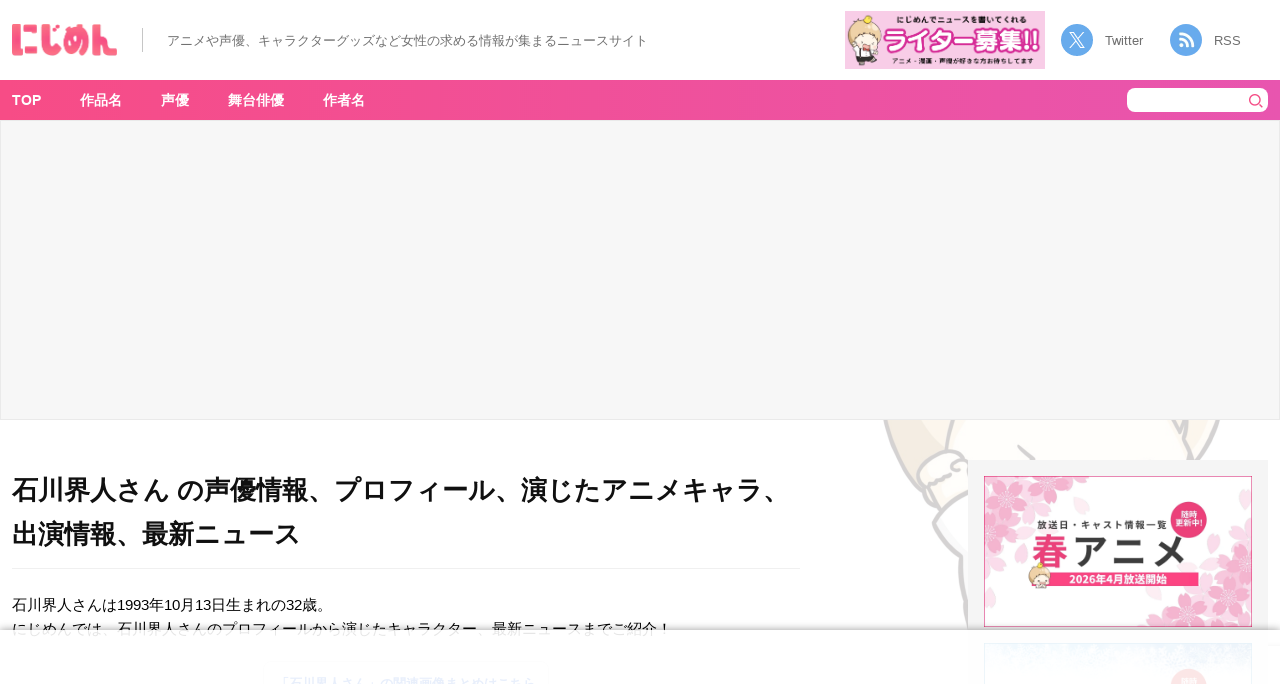

--- FILE ---
content_type: text/html; charset=UTF-8
request_url: https://nijimen.kusuguru.co.jp/tags/ishiskawakaito
body_size: 24022
content:
<!DOCTYPE html>
<html lang="ja"><head>
    <!-- Google tag (gtag.js) -->
    <script async src="https://www.googletagmanager.com/gtag/js?id=G-C9T63TZKLT"></script>
    <script>
        window.dataLayer = window.dataLayer || [];
        function gtag(){dataLayer.push(arguments);}
        gtag('js', new Date());
        gtag('config', 'G-C9T63TZKLT');
        gtag('config', 'UA-78567810-1');
    </script>
    <link rel="prerender" href="//nijimen.kusuguru.co.jp">
    <meta charset="utf-8">
    <meta name="author" content="nijimen">
    <meta name="keywords" content>
    <meta property="fb:admins" content="100008263651326">
    <link rel="search" type="application/opensearchdescription+xml" title="にじめん" href="/opensearch.xml">
    <meta name="msapplication-config" content="/browserconfig.xml">
    <link rel="shortcut icon" href="/favicon.ico">
    <link rel="apple-touch-icon" href="https://nijimen.kusuguru.co.jp/assets/common/apple-touch-icon.png">
    <link rel="alternate" href="https://nijimen.kusuguru.co.jp/topics.rss" type="application/rss+xml">

          <script async src="//pagead2.googlesyndication.com/pagead/js/adsbygoogle.js?client=ca-pub-1344381912509793" crossorigin="anonymous"></script>
    
        <script>
        var adUnits = [{"id":"div-gpt-ad-1655432879653-0","name":"\/21692532096\/nijimen_pc_archive_01","sizes":[[728,90],[970,250],[970,90]]},{"id":"div-gpt-ad-1737101317520-0","name":"\/21692532096\/nijimen_pc_overlay","sizes":[[728,90],[970,90]]},{"id":"div-gpt-ad-1729686438081-0","name":"\/21692532096\/nijimen_pc_side_yda_01","sizes":[[300,250]]}];
    </script>
    <script async="async" src="https://flux-cdn.com/client/00374/nijimen_00808.min.js"></script>
    <script type="text/javascript">
        window.pbjs = window.pbjs || {};
        window.pbjs.que = window.pbjs.que || [];
    </script>

    <script async="async" src="https://securepubads.g.doubleclick.net/tag/js/gpt.js"></script>
    <script type="text/javascript">
        window.googletag = window.googletag || {};
        window.googletag.cmd = window.googletag.cmd || [];
    </script>

    <script type="text/javascript">
    window.fluxtag = {
        readyBids: {
        prebid: false,
        amazon: false,
        google: false
        },
        failSafeTimeout: 3e3, // 【注意】環境に合わせて数値をご設定してください
        isFn: function isFn(object) {
        var _t = 'Function';
        var toString = Object.prototype.toString;
        return toString.call(object) === '[object ' + _t + ']';
        },
        launchAdServer: function() {
        if (!fluxtag.readyBids.prebid || !fluxtag.readyBids.amazon) {
            return;
        }
        fluxtag.requestAdServer();
        },
        requestAdServer: function() {
        if (!fluxtag.readyBids.google) {
            fluxtag.readyBids.google = true;
            googletag.cmd.push(function () {
            if (!!(pbjs.setTargetingForGPTAsync) && fluxtag.isFn(pbjs.setTargetingForGPTAsync)) {
                pbjs.que.push(function () {
                pbjs.setTargetingForGPTAsync();
                });
            }
            googletag.pubads().refresh();
            });
        }
        }
    };
    </script>
    <script type="text/javascript">
        setTimeout(function() {
            fluxtag.requestAdServer();
        }, fluxtag.failSafeTimeout);
    </script>
    <script type="text/javascript">
        ! function (a9, a, p, s, t, A, g) {
            if (a[a9]) return;

            function q(c, r) {
            a[a9]._Q.push([c, r])
            }
            a[a9] = {
            init: function () {
                q("i", arguments)
            },
            fetchBids: function () {
                q("f", arguments)
            },
            setDisplayBids: function () {},
            targetingKeys: function () {
                return []
            },
            _Q: []
            };
            A = p.createElement(s);
            A.async = !0;
            A.src = t;
            g = p.getElementsByTagName(s)[0];
            g.parentNode.insertBefore(A, g)
        }("apstag", window, document, "script", "//c.amazon-adsystem.com/aax2/apstag.js");
        var apsSlots = [];
        adUnits.forEach(function(adUnit) {
            apsSlots.push({
            slotID: adUnit.id,
            slotName: adUnit.name,
            sizes: adUnit.sizes
            });
        });
        apstag.init({
            pubID: '989e1997-13fa-4cc7-b3e6-68c9538249ad', //【注意】発行されたpubID
            adServer: 'googletag',
            bidTimeout: 1e3 // 【注意】環境に合わせて数値をご設定してください
        });
        apstag.fetchBids({
            // TAM(UAM)を配信する広告枠を記入
            // 【注意】環境に合わせて枠情報をご設定してください
            slots: apsSlots
        }, function (bids) {
            googletag.cmd.push(function () {
            apstag.setDisplayBids();
            // TAM(UAM)を呼び出す
            fluxtag.readyBids.amazon = true;
            fluxtag.launchAdServer();
            });
        });
    </script>
    <script type="text/javascript">
        googletag.cmd.push(function () {
            // add slot (defineSoltの記述）
            // 【注意】環境に合わせて枠情報をご設定してください
            adUnits.forEach(function(adUnit) {
            googletag.defineSlot(
                adUnit.name,
                adUnit.sizes,
                adUnit.id
            ).addService(googletag.pubads());
            });
            
            googletag.pubads().enableSingleRequest();
            googletag.pubads().disableInitialLoad();
            googletag.enableServices();

            // Prebidが呼び出せる状態の場合
            if (!!(window.pbFlux) && !!(window.pbFlux.prebidBidder) && fluxtag.isFn(window.pbFlux.prebidBidder)) {
            pbjs.que.push(function () {
                window.pbFlux.prebidBidder();
            });
            } else {
            // Prebidが呼び出せない場合、すぐにGAMを呼び出す
            fluxtag.readyBids.prebid = true;
            fluxtag.launchAdServer();
            }
        });
    </script>
    <!-- <script type="text/javascript" language="javascript">
       // var vc_pid = "886161307";
    </script>
    <script type="text/javascript" src="//aml.valuecommerce.com/vcdal.js" async></script> -->
        
	<!-- This site is optimized with the Yoast SEO plugin v15.3 - https://yoast.com/wordpress/plugins/seo/ -->
	<title>石川界人さん の声優情報、プロフィール、演じたアニメキャラ、出演情報、最新ニュース - 女性向けアニメ情報サイトにじめん</title>
	<meta name="description" content="石川界人さんは1993年10月13日生まれの32歳。にじめんでは、石川界人さんの声優情報、プロフィールから演じたキャラクター、最新ニュースまでご紹介！">
	<meta name="robots" content="index, follow, max-snippet:-1, max-image-preview:large, max-video-preview:-1">
	<link rel="canonical" href="https://nijimen.kusuguru.co.jp/tags/ishiskawakaito">
	<link rel="next" href="https://nijimen.kusuguru.co.jp/tags/ishiskawakaito/page/2">
	<meta property="og:locale" content="ja_JP">
	<meta property="og:type" content="article">
	<meta property="og:title" content="石川界人さん の声優情報、プロフィール、演じたアニメキャラ、出演情報、最新ニュース - 女性向けアニメ情報サイトにじめん">
	<meta property="og:description" content="石川界人さんは1993年10月13日生まれの32歳。にじめんでは、石川界人さんの声優情報、プロフィールから演じたキャラクター、最新ニュースまでご紹介！">
	<meta property="og:url" content="https://nijimen.kusuguru.co.jp/tags/ishiskawakaito">
	<meta property="og:site_name" content="にじめん">
	<meta name="twitter:card" content="summary_large_image">
	<meta name="twitter:site" content="@nijimen">
	<script type="application/ld+json" class="yoast-schema-graph">{"@context":"https://schema.org","@graph":[{"@type":"Organization","@id":"https://nijimen.kusuguru.co.jp/#organization","name":"\u306b\u3058\u3081\u3093","url":"https://nijimen.kusuguru.co.jp/","sameAs":["https://www.facebook.com/\u306b\u3058\u3081\u3093-1414585038806946/","https://www.instagram.com/nijimen_edit/","https://www.youtube.com/channel/UCeq5T37bfu5naXhTNROKJ1w","https://www.pinterest.jp/nijimen_edit/","https://twitter.com/nijimen"],"logo":{"@type":"ImageObject","@id":"https://nijimen.kusuguru.co.jp/#logo","inLanguage":"ja","url":"https://nijimen.kusuguru.co.jp/wp-content/uploads/2024/10/ab196362bfa6c6df15392af979f39b04.png","width":2180,"height":898,"caption":"\u306b\u3058\u3081\u3093"},"image":{"@id":"https://nijimen.kusuguru.co.jp/#logo"}},{"@type":"WebSite","@id":"https://nijimen.kusuguru.co.jp/#website","url":"https://nijimen.kusuguru.co.jp/","name":"\u306b\u3058\u3081\u3093","description":"\u30a2\u30cb\u30e1\u3084\u63a8\u3057\u6d3b\u306a\u3069\u3001\u30aa\u30bf\u30af\u5973\u5b50\u5411\u3051\u306e\u6700\u65b0\u30cb\u30e5\u30fc\u30b9\u3092\u6bce\u65e5\u304a\u5c4a\u3051\uff01","publisher":{"@id":"https://nijimen.kusuguru.co.jp/#organization"},"potentialAction":[{"@type":"SearchAction","target":"https://nijimen.kusuguru.co.jp/?s={search_term_string}","query-input":"required name=search_term_string"}],"inLanguage":"ja"},{"@type":"CollectionPage","@id":"https://nijimen.kusuguru.co.jp/tags/ishiskawakaito#webpage","url":"https://nijimen.kusuguru.co.jp/tags/ishiskawakaito","name":"\u77f3\u5ddd\u754c\u4eba\u3055\u3093 \u306e\u58f0\u512a\u60c5\u5831\u3001\u30d7\u30ed\u30d5\u30a3\u30fc\u30eb\u3001\u6f14\u3058\u305f\u30a2\u30cb\u30e1\u30ad\u30e3\u30e9\u3001\u51fa\u6f14\u60c5\u5831\u3001\u6700\u65b0\u30cb\u30e5\u30fc\u30b9 - \u5973\u6027\u5411\u3051\u30a2\u30cb\u30e1\u60c5\u5831\u30b5\u30a4\u30c8\u306b\u3058\u3081\u3093","isPartOf":{"@id":"https://nijimen.kusuguru.co.jp/#website"},"description":"\u77f3\u5ddd\u754c\u4eba\u3055\u3093\u306f1993\u5e7410\u670813\u65e5\u751f\u307e\u308c\u306e32\u6b73\u3002\u306b\u3058\u3081\u3093\u3067\u306f\u3001\u77f3\u5ddd\u754c\u4eba\u3055\u3093\u306e\u58f0\u512a\u60c5\u5831\u3001\u30d7\u30ed\u30d5\u30a3\u30fc\u30eb\u304b\u3089\u6f14\u3058\u305f\u30ad\u30e3\u30e9\u30af\u30bf\u30fc\u3001\u6700\u65b0\u30cb\u30e5\u30fc\u30b9\u307e\u3067\u3054\u7d39\u4ecb\uff01","breadcrumb":{"@id":"https://nijimen.kusuguru.co.jp/tags/ishiskawakaito#breadcrumb"},"inLanguage":"ja","potentialAction":[{"@type":"ReadAction","target":["https://nijimen.kusuguru.co.jp/tags/ishiskawakaito"]}]},{"@type":"BreadcrumbList","@id":"https://nijimen.kusuguru.co.jp/tags/ishiskawakaito#breadcrumb","itemListElement":[{"@type":"ListItem","position":1,"item":{"@type":"WebPage","@id":"https://nijimen.kusuguru.co.jp/","url":"https://nijimen.kusuguru.co.jp/","name":"\u306b\u3058\u3081\u3093"}},{"@type":"ListItem","position":2,"item":{"@type":"WebPage","@id":"https://nijimen.kusuguru.co.jp/tags/ishiskawakaito","url":"https://nijimen.kusuguru.co.jp/tags/ishiskawakaito","name":"\u77f3\u5ddd\u754c\u4eba"}}]}]}</script>
	<!-- / Yoast SEO plugin. -->


<link rel="dns-prefetch" href="//nijimen.kusuguru.co.jp">
<link rel="dns-prefetch" href="//www.google.com">
<link rel="dns-prefetch" href="//platform.twitter.com">
<link rel="dns-prefetch" href="//s.w.org">
<link rel="alternate" type="application/rss+xml" title="にじめん &raquo; 石川界人 Tag Feed" href="https://nijimen.kusuguru.co.jp/tags/ishiskawakaito/feed">
<link rel="stylesheet" id="toc-screen-css" href="https://nijimen.kusuguru.co.jp/wp-content/plugins/table-of-contents-plus/screen.min.css?ver=2002" type="text/css" media="all">
<link rel="stylesheet" id="wp-post-comment-rating-css" href="https://nijimen.kusuguru.co.jp/wp-content/plugins/wp-post-comment-rating/public/css/wp-post-comment-rating-public.css?ver=2.4" type="text/css" media="all">
<link rel="stylesheet" id="nijimen-pc-css" href="https://nijimen.kusuguru.co.jp/wp-content/themes/nijimen/frontend/packs/pc.css?ver=1766484606" type="text/css" media="all">
<script type="text/javascript" src="https://nijimen.kusuguru.co.jp/wp-includes/js/jquery/jquery.js?ver=1.12.4-wp" id="jquery-core-js"></script>
<script type="text/javascript" src="https://nijimen.kusuguru.co.jp/wp-content/plugins/wp-post-comment-rating/public/js/wp-post-comment-rating-public.js?ver=2.4" id="wp-post-comment-rating-js"></script>
<script type="text/javascript" id="nijimen-wp-embed-js-after">
/*! This file is auto-generated */
!function(d,l){"use strict";var e=!1,o=!1;if(l.querySelector)if(d.addEventListener)e=!0;if(d.wp=d.wp||{},!d.wp.receiveEmbedMessage)if(d.wp.receiveEmbedMessage=function(e){var t=e.data;if(t)if(t.secret||t.message||t.value)if(!/[^a-zA-Z0-9]/.test(t.secret)){var r,a,i,s,n,o=l.querySelectorAll('iframe[data-secret="'+t.secret+'"]'),c=l.querySelectorAll('blockquote[data-secret="'+t.secret+'"]');for(r=0;r<c.length;r++)c[r].style.display="none";for(r=0;r<o.length;r++)if(a=o[r],e.source===a.contentWindow){if(a.removeAttribute("style"),"height"===t.message){if(1e3<(i=parseInt(t.value,10)))i=1e3;else if(~~i<200)i=200;a.height=i}if("link"===t.message)if(s=l.createElement("a"),n=l.createElement("a"),s.href=a.getAttribute("src"),n.href=t.value,n.host===s.host)if(l.activeElement===a)d.top.location.href=t.value}}},e)d.addEventListener("message",d.wp.receiveEmbedMessage,!1),l.addEventListener("DOMContentLoaded",t,!1),d.addEventListener("load",t,!1);function t(){if(!o){o=!0;var e,t,r,a,i=-1!==navigator.appVersion.indexOf("MSIE 10"),s=!!navigator.userAgent.match(/Trident.*rv:11\./),n=l.querySelectorAll("iframe.wp-embedded-content");for(t=0;t<n.length;t++){if(!(r=n[t]).getAttribute("data-secret"))a=Math.random().toString(36).substr(2,10),r.src+="#?secret="+a,r.setAttribute("data-secret",a);if(i||s)(e=r.cloneNode(!0)).removeAttribute("security"),r.parentNode.replaceChild(e,r)}}}}(window,document);
</script>
<link rel="https://api.w.org/" href="https://nijimen.kusuguru.co.jp/wp-json/"><link rel="alternate" type="application/json" href="https://nijimen.kusuguru.co.jp/wp-json/wp/v2/tags/244"><link rel="EditURI" type="application/rsd+xml" title="RSD" href="https://nijimen.kusuguru.co.jp/xmlrpc.php?rsd">
<meta name="generator" content="WordPress 5.5.3">
<style>:root {
			--lazy-loader-animation-duration: 300ms;
		}
		  
		.lazyload {
	display: block;
}

.lazyload,
        .lazyloading {
			opacity: 0;
		}


		.lazyloaded {
			opacity: 1;
			transition: opacity 300ms;
			transition: opacity var(--lazy-loader-animation-duration);
		}</style><noscript><style>.lazyload { display: none; } .lazyload[class*="lazy-loader-background-element-"] { display: block; opacity: 1; }</style></noscript>			<script type="text/javascript">
					(function(c,l,a,r,i,t,y){
						c[a]=c[a]||function(){(c[a].q=c[a].q||[]).push(arguments)};t=l.createElement(r);t.async=1;
						t.src="https://www.clarity.ms/tag/"+i+"?ref=wordpress";y=l.getElementsByTagName(r)[0];y.parentNode.insertBefore(t,y);
					})(window, document, "clarity", "script", "8bm2l51vnp");
			</script>
				<style type="text/css">
			fieldset.wppcr_rating > legend{
				color:			}

			.comment-form-comment, .comment-notes {clear:both;}
			.wppcr_rating {
				float:left;display: initial;
			}

			/* :not(:checked) is a filter, so that browsers that don’t support :checked don’t 
			   follow these rules. Every browser that supports :checked also supports :not(), so
			   it doesn’t make the test unnecessarily selective */
			.wppcr_rating:not(:checked) > input {
				position:absolute;
				/*top:-9999px;*/
				clip:rect(0,0,0,0);
			}

			.wppcr_rating:not(:checked) > label {
				float:right;
				width:1.1em;
				padding:0;
				overflow:hidden;
				white-space:nowrap;
				cursor:pointer;
				font-size:31px;
				line-height:1.2;
				color:#ddd !important;
				text-shadow:1px 1px #bbb, 1px 1px #666, .1em .1em .2em rgba(0,0,0,.2);
			}

			.wppcr_rating:not(:checked) > label:before {
				content: '★ ';
			}

			.wppcr_rating > input:checked ~ label {
				color: #ea0 !important;
				text-shadow:1px 1px #bbb, 1px 1px #666, .1em .1em .2em rgba(0,0,0,.5);
			}

			.wppcr_rating:not(:checked) > label:hover,
			.wppcr_rating:not(:checked) > label:hover ~ label {
				color: #ffd700 !important;
				text-shadow:1px 1px #bbb, 1px 1px #666, .1em .1em .2em rgba(0,0,0,.5);
			}

			.wppcr_rating > input:checked + label:hover,
			.wppcr_rating > input:checked + label:hover ~ label,
			.wppcr_rating > input:checked ~ label:hover,
			.wppcr_rating > input:checked ~ label:hover ~ label,
			.wppcr_rating > label:hover ~ input:checked ~ label {
				color: #ea0 !important;
				text-shadow:1px 1px goldenrod, 1px 1px #B57340, .1em .1em .2em rgba(0,0,0,.5);
			}

			.wppcr_rating > label:active {
				position:relative;
				top:2px;
				left:2px;
			}
			p.logged-in-as {clear:both;}
			span.wpcr_author_stars, span.wpcr_author_stars span {
				display: block;
				background: url(https://nijimen.kusuguru.co.jp/wp-content/plugins/wp-post-comment-rating/public/images/yelstars.png) 0 -16px repeat-x;
				width: 80px;
				height: 16px;
			}

			span.wpcr_author_stars span {
				background-position: 0 0;
			}
			span.wpcr_averageStars, span.wpcr_averageStars span {
				display: block;
				background: url(https://nijimen.kusuguru.co.jp/wp-content/plugins/wp-post-comment-rating/public/images/yelstars.png) 0 -16px repeat-x;
				width: 80px;
				height: 16px;
			}

			span.wpcr_averageStars span {
				background-position: 0 0;
			}

			/*for tooltip*/
			.wpcr_tooltip, .wpcr_inline{
				display: inline;
				position: relative;
				width:auto;
				float:left;
				font-size: 12px;
			}
			a.wpcr_tooltip span.wpcr_stars, .wpcr_inline span.wpcr_stars{float:left;font-size: 14px;}
			a.wpcr_tooltip span.wpcr_averageStars, a.wpcr_inline span.wpcr_averageStars {float:left; margin:2px 5px 0px 5px;}
			
			.wpcr_tooltip:hover:after{
				background-color: rgba(0,0,0,.8);
				border-radius: 5px;
				bottom: 26px;
				color: #fff;
				content: attr(title);
				left: 20%;
				padding: 5px 10px;
				position: absolute;
				z-index: 98;
				width: 205px;
				border-radius: 7px;
				font-size: 13px;
			}
			.wpcr_tooltip:hover:before{
				border: solid;
				border-color: rgba(0,0,0,.8) transparent;
				border-width: 6px 6px 0 6px;
				bottom: 20px;
				content: "";
				left: 50%;
				position: absolute;
				z-index: 99;
			}
			.wpcr_aggregate{float: left;display: inline-block;width: auto;line-height: 20px;}
			#hide-stars {display:none;}
			#review_form .wppcr_rating {display:none;}
			#reviews .wpcr_author_stars {display:none;}
			.col-2 .aggr_options {
				margin-bottom: 5px;
				display: inline-block;
			}
			.wpcr_floating_links{position: fixed;left: auto;right:0;
			top:40%;z-index: 99999;max-width: 3.2%; width: 3.2% !important;}
			.wpcr_floating_links ul{list-style: none;margin: 0px;padding: 0;}
			.wpcr_floating_links li{
				padding: 5px 12px;
				background-color: #fff;
				box-shadow: 1px 1px 2px 2px #ccc;
				text-align: center;
				margin: 0 !important;
			}
			
		</style>
		</head>

<body id="anchor-top" class="archive tag tag-ishiskawakaito tag-244">
    <div id="fb-root"></div>

    <header class="header">
        <div class="header__left">
                        <div class="header__banner" data-track-content data-content-name="AREA:PC:タグ" data-content-piece="ヘッダーTOPバナー">
                <a href="/" data-wpel-link="internal">
                    <noscript><img class="header__title" alt="にじめん" src="/wp-content/themes/nijimen/img/header-title.png"></noscript><img class="header__title lazyload" alt="にじめん" src="[data-uri]" data-src="/wp-content/themes/nijimen/img/header-title.png">
                </a>
            </div>
            <div class="header__text_area">
                <p class="header__text">アニメや声優、キャラクターグッズなど女性の求める情報が集まるニュースサイト</p>
            </div>
        </div>
        <div class="header__right">
            <div class="header__writer_banner">
                <a href="https://forms.gle/mtCVcRUqAJvJfVti7" data-wpel-link="external" target="_blank" rel="noopener"><noscript><img class src="/wp-content/themes/nijimen/img/writer-banner.png" alt="にじめんライター募集"></noscript><img class=" lazyload" src="[data-uri]" alt="にじめんライター募集" data-src="/wp-content/themes/nijimen/img/writer-banner.png"></a>
            </div>
            <div class="header__socials">
                <a class="twitter" href="https://twitter.com/nijimen" data-wpel-link="external" target="_blank" rel="noopener">Twitter</a>
                <a class="rss" target="_blank" href="/feed" data-wpel-link="internal">RSS</a>
            </div>
        </div>
    </header>
<div class="container">
    <div class="container__main">
        <div class="container__main-cover background-pokuri background-pokuri__01">
            <nav class="container__nav">
                <div class="container__nav-inner">
                    <!-- menu表示 -->
                        <div class="header-menu-area">
        <ul class="container__nav-menus" data-track-content data-content-name="AREA:PC:タグ" data-content-piece="グローバルナビ">
            <li class="container__nav-menu" data-area-name="work-title-tags"><a href="/" data-wpel-link="internal">TOP</a></li>
            <li class="container__nav-menu header-menu__item" data-area-name="work-title-tags"><a href="javascript:void(0);" data-wpel-link="internal">作品名</a></li>
            <li class="container__nav-menu header-menu__item" data-area-name="voice-actor-tags"><a href="javascript:void(0);" data-wpel-link="internal">声優</a></li>
            <li class="container__nav-menu header-menu__item" data-area-name="stage-actor-tags"><a href="javascript:void(0);" data-wpel-link="internal">舞台俳優</a></li>
            <li class="container__nav-menu header-menu__item" data-area-name="author-name-tags"><a href="javascript:void(0);" data-wpel-link="internal">作者名</a></li>
        </ul>
    </div>
    <form class="search-form" action="/" accept-charset="UTF-8" method="get" data-track-content data-content-name="AREA:PC:タグ" data-content-piece="検索ボタン">
        <input class="search-form__keyword" type="text" name="s" value placeholder>
        <button type="submit" class="search-form__submit"><noscript><img class="search-form__icon" alt="検索" src="/wp-content/themes/nijimen/img/pc/header/icon-header-serch.png"></noscript><img class="search-form__icon lazyload" alt="検索" src="[data-uri]" data-src="/wp-content/themes/nijimen/img/pc/header/icon-header-serch.png"></button>
    </form>
                </div>
                <div id="work-title-tags" class="header-menu-popup-area js-menu-popup-close" style="display:none;">  <div class="header-menu-popup-body">  <div class="header-menu-popup-content tags-list-area">    <a class="header-menu-popup-close js-menu-popup-close">閉じる</a>      <ul data-track-content data-content-name="AREA:PC:タグ" data-content-piece="メニューポップアップ(作品名)"><li><noscript><img class="tags-list_img" alt="サンリオ公式Twitterアカウントより引用" src="https://nijimen.kusuguru.co.jp/wp-content/uploads/2021/02/eoXpQaXb_400x400.png"></noscript><img class="tags-list_img lazyload" alt="サンリオ公式Twitterアカウントより引用" src="[data-uri]" data-src="https://nijimen.kusuguru.co.jp/wp-content/uploads/2021/02/eoXpQaXb_400x400.png"><a href="https://nijimen.kusuguru.co.jp/tags/sanrio" data-wpel-link="internal">サンリオ</a></li><li><noscript><img class="tags-list_img" alt src="https://nijimen.kusuguru.co.jp/wp-content/uploads/2020/10/d32953-2040-339351-0.jpg"></noscript><img class="tags-list_img lazyload" alt src="[data-uri]" data-src="https://nijimen.kusuguru.co.jp/wp-content/uploads/2020/10/d32953-2040-339351-0.jpg"><a href="https://nijimen.kusuguru.co.jp/tags/tourabu" data-wpel-link="internal">刀剣乱舞</a></li><li><noscript><img class="tags-list_img" alt="ポクリのアイコン" src="/wp-content/themes/nijimen/img/tag-default-img.png"></noscript><img class="tags-list_img lazyload" alt="ポクリのアイコン" src="[data-uri]" data-src="/wp-content/themes/nijimen/img/tag-default-img.png"><a href="https://nijimen.kusuguru.co.jp/tags/character" data-wpel-link="internal">キャラ一覧</a></li><li><noscript><img class="tags-list_img" alt src="https://nijimen.kusuguru.co.jp/wp-content/uploads/tag_noun/main_image/188/thumb_73f2ae69-8f77-40b2-8a8d-051664f1e8fe.jpg"></noscript><img class="tags-list_img lazyload" alt src="[data-uri]" data-src="https://nijimen.kusuguru.co.jp/wp-content/uploads/tag_noun/main_image/188/thumb_73f2ae69-8f77-40b2-8a8d-051664f1e8fe.jpg"><a href="https://nijimen.kusuguru.co.jp/tags/nintama" data-wpel-link="internal">忍たま乱太郎</a></li><li><noscript><img class="tags-list_img" alt src="https://nijimen.kusuguru.co.jp/wp-content/uploads/2020/10/d16756-2120-642160-0-1.jpg"></noscript><img class="tags-list_img lazyload" alt src="[data-uri]" data-src="https://nijimen.kusuguru.co.jp/wp-content/uploads/2020/10/d16756-2120-642160-0-1.jpg"><a href="https://nijimen.kusuguru.co.jp/tags/haikyu" data-wpel-link="internal">ハイキュー!!</a></li><li><noscript><img class="tags-list_img" alt="ポクリのアイコン" src="/wp-content/themes/nijimen/img/tag-default-img.png"></noscript><img class="tags-list_img lazyload" alt="ポクリのアイコン" src="[data-uri]" data-src="/wp-content/themes/nijimen/img/tag-default-img.png"><a href="https://nijimen.kusuguru.co.jp/tags/disney" data-wpel-link="internal">ディズニー</a></li><li><noscript><img class="tags-list_img" alt="©芥見下々／集英社・呪術廻戦製作委員会" src="https://nijimen.kusuguru.co.jp/wp-content/uploads/2021/01/20201219_01_01.jpg"></noscript><img class="tags-list_img lazyload" alt="©芥見下々／集英社・呪術廻戦製作委員会" src="[data-uri]" data-src="https://nijimen.kusuguru.co.jp/wp-content/uploads/2021/01/20201219_01_01.jpg"><a href="https://nijimen.kusuguru.co.jp/tags/jujutsukaisen" data-wpel-link="internal">呪術廻戦</a></li><li><noscript><img class="tags-list_img" alt="アニメ「ゴールデンカムイ4」キービジュアル" src="https://nijimen.kusuguru.co.jp/wp-content/uploads/2022/08/61add11cb07f4_c0e615194d4e8d2391f5c434304196e4.jpg"></noscript><img class="tags-list_img lazyload" alt="アニメ「ゴールデンカムイ4」キービジュアル" src="[data-uri]" data-src="https://nijimen.kusuguru.co.jp/wp-content/uploads/2022/08/61add11cb07f4_c0e615194d4e8d2391f5c434304196e4.jpg"><a href="https://nijimen.kusuguru.co.jp/tags/goldenkamuy" data-wpel-link="internal">ゴールデンカムイ</a></li><li><noscript><img class="tags-list_img" alt src="https://nijimen.kusuguru.co.jp/wp-content/uploads/2021/10/201903181503244512.jpg"></noscript><img class="tags-list_img lazyload" alt src="[data-uri]" data-src="https://nijimen.kusuguru.co.jp/wp-content/uploads/2021/10/201903181503244512.jpg"><a href="https://nijimen.kusuguru.co.jp/tags/gintama" data-wpel-link="internal">銀魂</a></li><li><noscript><img class="tags-list_img" alt="TVアニメ『アイドリッシュセブン Third BEAT!』第2クール　キービジュアル" src="https://nijimen.kusuguru.co.jp/wp-content/uploads/2022/08/d241cdf6e2b5315fadbe14241d64cfb7-1.jpg"></noscript><img class="tags-list_img lazyload" alt="TVアニメ『アイドリッシュセブン Third BEAT!』第2クール　キービジュアル" src="[data-uri]" data-src="https://nijimen.kusuguru.co.jp/wp-content/uploads/2022/08/d241cdf6e2b5315fadbe14241d64cfb7-1.jpg"><a href="https://nijimen.kusuguru.co.jp/tags/idolish_seven" data-wpel-link="internal">アイドリッシュセブン</a></li><li><noscript><img class="tags-list_img" alt="アニメ「名探偵コナン」" src="https://nijimen.kusuguru.co.jp/wp-content/uploads/2022/09/d9198-29-174518-0.jpg"></noscript><img class="tags-list_img lazyload" alt="アニメ「名探偵コナン」" src="[data-uri]" data-src="https://nijimen.kusuguru.co.jp/wp-content/uploads/2022/09/d9198-29-174518-0.jpg"><a href="https://nijimen.kusuguru.co.jp/tags/detectivconan" data-wpel-link="internal">名探偵コナン</a></li><li><noscript><img class="tags-list_img" alt src="https://nijimen.kusuguru.co.jp/wp-content/uploads/2020/10/d16356-1556-860210-2.jpg"></noscript><img class="tags-list_img lazyload" alt src="[data-uri]" data-src="https://nijimen.kusuguru.co.jp/wp-content/uploads/2020/10/d16356-1556-860210-2.jpg"><a href="https://nijimen.kusuguru.co.jp/tags/kimetsu" data-wpel-link="internal">鬼滅の刃</a></li><li><noscript><img class="tags-list_img" alt src="https://nijimen.kusuguru.co.jp/wp-content/uploads/2020/10/image3-1.jpg"></noscript><img class="tags-list_img lazyload" alt src="[data-uri]" data-src="https://nijimen.kusuguru.co.jp/wp-content/uploads/2020/10/image3-1.jpg"><a href="https://nijimen.kusuguru.co.jp/tags/ensemble_stars" data-wpel-link="internal">あんさんぶるスターズ！</a></li><li><noscript><img class="tags-list_img" alt="ポクリのアイコン" src="/wp-content/themes/nijimen/img/tag-default-img.png"></noscript><img class="tags-list_img lazyload" alt="ポクリのアイコン" src="[data-uri]" data-src="/wp-content/themes/nijimen/img/tag-default-img.png"><a href="https://nijimen.kusuguru.co.jp/tags/winbre" data-wpel-link="internal">WIND BREAKER</a></li><li><noscript><img class="tags-list_img" alt src="https://nijimen.kusuguru.co.jp/wp-content/uploads/tag_noun/main_image/89/thumb_3dee0212-a210-4830-879f-4f0b93106bc4.jpg"></noscript><img class="tags-list_img lazyload" alt src="[data-uri]" data-src="https://nijimen.kusuguru.co.jp/wp-content/uploads/tag_noun/main_image/89/thumb_3dee0212-a210-4830-879f-4f0b93106bc4.jpg"><a href="https://nijimen.kusuguru.co.jp/tags/myheroacademia" data-wpel-link="internal">僕のヒーローアカデミア</a></li>      </ul>      <a class="tags-list-link" href="/tags-list/work-title-tags" data-wpel-link="internal">作品名をもっと見る</a>  </div>  </div></div>                <div id="voice-actor-tags" class="header-menu-popup-area js-menu-popup-close" style="display:none;">  <div class="header-menu-popup-body">  <div class="header-menu-popup-content tags-list-area">    <a class="header-menu-popup-close js-menu-popup-close">閉じる</a>      <ul data-track-content data-content-name="AREA:PC:タグ" data-content-piece="メニューポップアップ(声優)"><li><noscript><img class="tags-list_img" alt="河西健吾さん" src="https://nijimen.kusuguru.co.jp/wp-content/uploads/2021/02/7bbf85e28f29bd832f873766620be017-1.jpg"></noscript><img class="tags-list_img lazyload" alt="河西健吾さん" src="[data-uri]" data-src="https://nijimen.kusuguru.co.jp/wp-content/uploads/2021/02/7bbf85e28f29bd832f873766620be017-1.jpg"><a href="https://nijimen.kusuguru.co.jp/tags/kawanishikengo" data-wpel-link="internal">河西健吾</a></li><li><noscript><img class="tags-list_img" alt="ポクリのアイコン" src="/wp-content/themes/nijimen/img/tag-default-img.png"></noscript><img class="tags-list_img lazyload" alt="ポクリのアイコン" src="[data-uri]" data-src="/wp-content/themes/nijimen/img/tag-default-img.png"><a href="https://nijimen.kusuguru.co.jp/tags/tsuchiyashimba" data-wpel-link="internal">土屋神葉</a></li><li><noscript><img class="tags-list_img" alt="ポクリのアイコン" src="/wp-content/themes/nijimen/img/tag-default-img.png"></noscript><img class="tags-list_img lazyload" alt="ポクリのアイコン" src="[data-uri]" data-src="/wp-content/themes/nijimen/img/tag-default-img.png"><a href="https://nijimen.kusuguru.co.jp/tags/ishiyaharuki" data-wpel-link="internal">石谷春貴</a></li><li><noscript><img class="tags-list_img" alt="ポクリのアイコン" src="/wp-content/themes/nijimen/img/tag-default-img.png"></noscript><img class="tags-list_img lazyload" alt="ポクリのアイコン" src="[data-uri]" data-src="/wp-content/themes/nijimen/img/tag-default-img.png"><a href="https://nijimen.kusuguru.co.jp/tags/kawashimareiji" data-wpel-link="internal">川島零士</a></li><li><noscript><img class="tags-list_img" alt="ポクリのアイコン" src="/wp-content/themes/nijimen/img/tag-default-img.png"></noscript><img class="tags-list_img lazyload" alt="ポクリのアイコン" src="[data-uri]" data-src="/wp-content/themes/nijimen/img/tag-default-img.png"><a href="https://nijimen.kusuguru.co.jp/tags/koharakonomi" data-wpel-link="internal">小原好美</a></li><li><noscript><img class="tags-list_img" alt="ポクリのアイコン" src="/wp-content/themes/nijimen/img/tag-default-img.png"></noscript><img class="tags-list_img lazyload" alt="ポクリのアイコン" src="[data-uri]" data-src="/wp-content/themes/nijimen/img/tag-default-img.png"><a href="https://nijimen.kusuguru.co.jp/tags/iwamimanaka" data-wpel-link="internal">石見舞菜香</a></li><li><noscript><img class="tags-list_img" alt="ポクリのアイコン" src="/wp-content/themes/nijimen/img/tag-default-img.png"></noscript><img class="tags-list_img lazyload" alt="ポクリのアイコン" src="[data-uri]" data-src="/wp-content/themes/nijimen/img/tag-default-img.png"><a href="https://nijimen.kusuguru.co.jp/tags/kumagaikentaro" data-wpel-link="internal">熊谷健太郎</a></li><li><noscript><img class="tags-list_img" alt="ポクリのアイコン" src="/wp-content/themes/nijimen/img/tag-default-img.png"></noscript><img class="tags-list_img lazyload" alt="ポクリのアイコン" src="[data-uri]" data-src="/wp-content/themes/nijimen/img/tag-default-img.png"><a href="https://nijimen.kusuguru.co.jp/tags/bantaito" data-wpel-link="internal">坂泰斗</a></li><li><noscript><img class="tags-list_img" alt="ポクリのアイコン" src="/wp-content/themes/nijimen/img/tag-default-img.png"></noscript><img class="tags-list_img lazyload" alt="ポクリのアイコン" src="[data-uri]" data-src="/wp-content/themes/nijimen/img/tag-default-img.png"><a href="https://nijimen.kusuguru.co.jp/tags/yasudarikuya" data-wpel-link="internal">安田陸矢</a></li><li><noscript><img class="tags-list_img" alt="中村悠一さん" src="https://nijimen.kusuguru.co.jp/wp-content/uploads/2021/02/img_person10_03.jpg"></noscript><img class="tags-list_img lazyload" alt="中村悠一さん" src="[data-uri]" data-src="https://nijimen.kusuguru.co.jp/wp-content/uploads/2021/02/img_person10_03.jpg"><a href="https://nijimen.kusuguru.co.jp/tags/nakamurayuichi" data-wpel-link="internal">中村悠一</a></li><li><noscript><img class="tags-list_img" alt src="https://nijimen.kusuguru.co.jp/wp-content/uploads/2021/07/namikawadaisuke.jpg"></noscript><img class="tags-list_img lazyload" alt src="[data-uri]" data-src="https://nijimen.kusuguru.co.jp/wp-content/uploads/2021/07/namikawadaisuke.jpg"><a href="https://nijimen.kusuguru.co.jp/tags/namikawadaisuke" data-wpel-link="internal">浪川大輔</a></li><li><noscript><img class="tags-list_img" alt src="https://nijimen.kusuguru.co.jp/wp-content/uploads/2020/09/ff233df8920c2a82be70669233016ca4.jpg"></noscript><img class="tags-list_img lazyload" alt src="[data-uri]" data-src="https://nijimen.kusuguru.co.jp/wp-content/uploads/2020/09/ff233df8920c2a82be70669233016ca4.jpg"><a href="https://nijimen.kusuguru.co.jp/tags/kajiyuki" data-wpel-link="internal">梶裕貴</a></li><li><noscript><img class="tags-list_img" alt="神谷浩史さん" src="https://nijimen.kusuguru.co.jp/wp-content/uploads/2024/04/KamiyaHiroshi-scaled.jpg"></noscript><img class="tags-list_img lazyload" alt="神谷浩史さん" src="[data-uri]" data-src="https://nijimen.kusuguru.co.jp/wp-content/uploads/2024/04/KamiyaHiroshi-scaled.jpg"><a href="https://nijimen.kusuguru.co.jp/tags/kamiyahiroshi" data-wpel-link="internal">神谷浩史</a></li><li><noscript><img class="tags-list_img" alt="諏訪部順一さん" src="https://nijimen.kusuguru.co.jp/wp-content/uploads/2024/04/11470-5.jpg"></noscript><img class="tags-list_img lazyload" alt="諏訪部順一さん" src="[data-uri]" data-src="https://nijimen.kusuguru.co.jp/wp-content/uploads/2024/04/11470-5.jpg"><a href="https://nijimen.kusuguru.co.jp/tags/suwabejunichi" data-wpel-link="internal">諏訪部順一</a></li><li><noscript><img class="tags-list_img" alt src="https://nijimen.kusuguru.co.jp/wp-content/uploads/2021/07/okamotonobuhiko.jpg"></noscript><img class="tags-list_img lazyload" alt src="[data-uri]" data-src="https://nijimen.kusuguru.co.jp/wp-content/uploads/2021/07/okamotonobuhiko.jpg"><a href="https://nijimen.kusuguru.co.jp/tags/okamotonobuhiko" data-wpel-link="internal">岡本信彦</a></li>      </ul>      <a class="tags-list-link" href="/tags-list/voice-actor-tags" data-wpel-link="internal">声優をもっと見る</a>  </div>  </div></div>                <div id="stage-actor-tags" class="header-menu-popup-area js-menu-popup-close" style="display:none;">  <div class="header-menu-popup-body">  <div class="header-menu-popup-content tags-list-area">    <a class="header-menu-popup-close js-menu-popup-close">閉じる</a>      <ul data-track-content data-content-name="AREA:PC:タグ" data-content-piece="メニューポップアップ(舞台俳優)"><li><noscript><img class="tags-list_img" alt="ポクリのアイコン" src="/wp-content/themes/nijimen/img/tag-default-img.png"></noscript><img class="tags-list_img lazyload" alt="ポクリのアイコン" src="[data-uri]" data-src="/wp-content/themes/nijimen/img/tag-default-img.png"><a href="https://nijimen.kusuguru.co.jp/tags/wadamasanari" data-wpel-link="internal">和田雅成</a></li><li><noscript><img class="tags-list_img" alt="ポクリのアイコン" src="/wp-content/themes/nijimen/img/tag-default-img.png"></noscript><img class="tags-list_img lazyload" alt="ポクリのアイコン" src="[data-uri]" data-src="/wp-content/themes/nijimen/img/tag-default-img.png"><a href="https://nijimen.kusuguru.co.jp/tags/kitamuraryo" data-wpel-link="internal">北村諒</a></li><li><noscript><img class="tags-list_img" alt="ポクリのアイコン" src="/wp-content/themes/nijimen/img/tag-default-img.png"></noscript><img class="tags-list_img lazyload" alt="ポクリのアイコン" src="[data-uri]" data-src="/wp-content/themes/nijimen/img/tag-default-img.png"><a href="https://nijimen.kusuguru.co.jp/tags/tsujiryo" data-wpel-link="internal">辻諒</a></li><li><noscript><img class="tags-list_img" alt="ポクリのアイコン" src="/wp-content/themes/nijimen/img/tag-default-img.png"></noscript><img class="tags-list_img lazyload" alt="ポクリのアイコン" src="[data-uri]" data-src="/wp-content/themes/nijimen/img/tag-default-img.png"><a href="https://nijimen.kusuguru.co.jp/tags/higuchiyuta" data-wpel-link="internal">樋口裕太</a></li><li><noscript><img class="tags-list_img" alt="ポクリのアイコン" src="/wp-content/themes/nijimen/img/tag-default-img.png"></noscript><img class="tags-list_img lazyload" alt="ポクリのアイコン" src="[data-uri]" data-src="/wp-content/themes/nijimen/img/tag-default-img.png"><a href="https://nijimen.kusuguru.co.jp/tags/hoshimotoyuzuki" data-wpel-link="internal">星元裕月</a></li><li><noscript><img class="tags-list_img" alt="ポクリのアイコン" src="/wp-content/themes/nijimen/img/tag-default-img.png"></noscript><img class="tags-list_img lazyload" alt="ポクリのアイコン" src="[data-uri]" data-src="/wp-content/themes/nijimen/img/tag-default-img.png"><a href="https://nijimen.kusuguru.co.jp/tags/ogoeyuki" data-wpel-link="internal">小越勇輝</a></li><li><noscript><img class="tags-list_img" alt="ポクリのアイコン" src="/wp-content/themes/nijimen/img/tag-default-img.png"></noscript><img class="tags-list_img lazyload" alt="ポクリのアイコン" src="[data-uri]" data-src="/wp-content/themes/nijimen/img/tag-default-img.png"><a href="https://nijimen.kusuguru.co.jp/tags/nayatakeru" data-wpel-link="internal">納谷健</a></li><li><noscript><img class="tags-list_img" alt="ポクリのアイコン" src="/wp-content/themes/nijimen/img/tag-default-img.png"></noscript><img class="tags-list_img lazyload" alt="ポクリのアイコン" src="[data-uri]" data-src="/wp-content/themes/nijimen/img/tag-default-img.png"><a href="https://nijimen.kusuguru.co.jp/tags/torigoeyuki" data-wpel-link="internal">鳥越裕貴</a></li><li><noscript><img class="tags-list_img" alt="ポクリのアイコン" src="/wp-content/themes/nijimen/img/tag-default-img.png"></noscript><img class="tags-list_img lazyload" alt="ポクリのアイコン" src="[data-uri]" data-src="/wp-content/themes/nijimen/img/tag-default-img.png"><a href="https://nijimen.kusuguru.co.jp/tags/furuyayamato" data-wpel-link="internal">古谷大和</a></li><li><noscript><img class="tags-list_img" alt="ポクリのアイコン" src="/wp-content/themes/nijimen/img/tag-default-img.png"></noscript><img class="tags-list_img lazyload" alt="ポクリのアイコン" src="[data-uri]" data-src="/wp-content/themes/nijimen/img/tag-default-img.png"><a href="https://nijimen.kusuguru.co.jp/tags/tateishitoshiki" data-wpel-link="internal">立石俊樹</a></li><li><noscript><img class="tags-list_img" alt="ポクリのアイコン" src="/wp-content/themes/nijimen/img/tag-default-img.png"></noscript><img class="tags-list_img lazyload" alt="ポクリのアイコン" src="[data-uri]" data-src="/wp-content/themes/nijimen/img/tag-default-img.png"><a href="https://nijimen.kusuguru.co.jp/tags/kobayakawashunsuke" data-wpel-link="internal">小早川俊輔</a></li><li><noscript><img class="tags-list_img" alt="ポクリのアイコン" src="/wp-content/themes/nijimen/img/tag-default-img.png"></noscript><img class="tags-list_img lazyload" alt="ポクリのアイコン" src="[data-uri]" data-src="/wp-content/themes/nijimen/img/tag-default-img.png"><a href="https://nijimen.kusuguru.co.jp/tags/taka" data-wpel-link="internal">TAKA</a></li><li><noscript><img class="tags-list_img" alt="ポクリのアイコン" src="/wp-content/themes/nijimen/img/tag-default-img.png"></noscript><img class="tags-list_img lazyload" alt="ポクリのアイコン" src="[data-uri]" data-src="/wp-content/themes/nijimen/img/tag-default-img.png"><a href="https://nijimen.kusuguru.co.jp/tags/uzawashotaro" data-wpel-link="internal">鵜澤正太郎</a></li><li><noscript><img class="tags-list_img" alt="ポクリのアイコン" src="/wp-content/themes/nijimen/img/tag-default-img.png"></noscript><img class="tags-list_img lazyload" alt="ポクリのアイコン" src="[data-uri]" data-src="/wp-content/themes/nijimen/img/tag-default-img.png"><a href="https://nijimen.kusuguru.co.jp/tags/someyatoshiyuki" data-wpel-link="internal">染谷俊之</a></li><li><noscript><img class="tags-list_img" alt="ポクリのアイコン" src="/wp-content/themes/nijimen/img/tag-default-img.png"></noscript><img class="tags-list_img lazyload" alt="ポクリのアイコン" src="[data-uri]" data-src="/wp-content/themes/nijimen/img/tag-default-img.png"><a href="https://nijimen.kusuguru.co.jp/tags/babaryoma" data-wpel-link="internal">馬場良馬</a></li>      </ul>      <a class="tags-list-link" href="/tags-list/stage-actor-tags" data-wpel-link="internal">舞台俳優をもっと見る</a>  </div>  </div></div>                <div id="author-name-tags" class="header-menu-popup-area js-menu-popup-close" style="display:none;">  <div class="header-menu-popup-body">  <div class="header-menu-popup-content tags-list-area">    <a class="header-menu-popup-close js-menu-popup-close">閉じる</a>      <ul data-track-content data-content-name="AREA:PC:タグ" data-content-piece="メニューポップアップ(作者名)"><li><noscript><img class="tags-list_img" alt="ポクリのアイコン" src="/wp-content/themes/nijimen/img/tag-default-img.png"></noscript><img class="tags-list_img lazyload" alt="ポクリのアイコン" src="[data-uri]" data-src="/wp-content/themes/nijimen/img/tag-default-img.png"><a href="https://nijimen.kusuguru.co.jp/tags/tanemuraarina" data-wpel-link="internal">種村有菜</a></li><li><noscript><img class="tags-list_img" alt="おげれつたなか「ヤリチン☆ビッチ部」1巻表紙" src="https://nijimen.kusuguru.co.jp/wp-content/uploads/2021/02/100001091780001.jpg"></noscript><img class="tags-list_img lazyload" alt="おげれつたなか「ヤリチン☆ビッチ部」1巻表紙" src="[data-uri]" data-src="https://nijimen.kusuguru.co.jp/wp-content/uploads/2021/02/100001091780001.jpg"><a href="https://nijimen.kusuguru.co.jp/tags/ogeretsutanaka" data-wpel-link="internal">おげれつたなか</a></li><li><noscript><img class="tags-list_img" alt="ためこう「ララの結婚」1巻表紙" src="https://nijimen.kusuguru.co.jp/wp-content/uploads/2021/02/81uoFsZuPWL.jpg"></noscript><img class="tags-list_img lazyload" alt="ためこう「ララの結婚」1巻表紙" src="[data-uri]" data-src="https://nijimen.kusuguru.co.jp/wp-content/uploads/2021/02/81uoFsZuPWL.jpg"><a href="https://nijimen.kusuguru.co.jp/tags/tamekou" data-wpel-link="internal">ためこう</a></li><li><noscript><img class="tags-list_img" alt="緒川千世「カーストヘヴン」1巻表紙" src="https://nijimen.kusuguru.co.jp/wp-content/uploads/2021/02/81qJq3AviAL.jpg"></noscript><img class="tags-list_img lazyload" alt="緒川千世「カーストヘヴン」1巻表紙" src="[data-uri]" data-src="https://nijimen.kusuguru.co.jp/wp-content/uploads/2021/02/81qJq3AviAL.jpg"><a href="https://nijimen.kusuguru.co.jp/tags/ogawachise" data-wpel-link="internal">緒川千世</a></li><li><noscript><img class="tags-list_img" alt="はらだ「ハッピークソライフ」1巻表紙" src="https://nijimen.kusuguru.co.jp/wp-content/uploads/2021/02/51ie-p7xK9L._SX350_BO1204203200_.jpg"></noscript><img class="tags-list_img lazyload" alt="はらだ「ハッピークソライフ」1巻表紙" src="[data-uri]" data-src="https://nijimen.kusuguru.co.jp/wp-content/uploads/2021/02/51ie-p7xK9L._SX350_BO1204203200_.jpg"><a href="https://nijimen.kusuguru.co.jp/tags/harada" data-wpel-link="internal">はらだ</a></li><li><noscript><img class="tags-list_img" alt="大川ぶくぶ「ポプテピピック」1巻表紙" src="https://nijimen.kusuguru.co.jp/wp-content/uploads/2021/02/81BbThwyCXL.jpg"></noscript><img class="tags-list_img lazyload" alt="大川ぶくぶ「ポプテピピック」1巻表紙" src="[data-uri]" data-src="https://nijimen.kusuguru.co.jp/wp-content/uploads/2021/02/81BbThwyCXL.jpg"><a href="https://nijimen.kusuguru.co.jp/tags/okawabukubu" data-wpel-link="internal">大川ぶくぶ</a></li><li><noscript><img class="tags-list_img" alt="CLAMP「カードキャプターさくら」1巻表紙" src="https://nijimen.kusuguru.co.jp/wp-content/uploads/2021/02/51CRRCJBHFL._SX314_BO1204203200_.jpg"></noscript><img class="tags-list_img lazyload" alt="CLAMP「カードキャプターさくら」1巻表紙" src="[data-uri]" data-src="https://nijimen.kusuguru.co.jp/wp-content/uploads/2021/02/51CRRCJBHFL._SX314_BO1204203200_.jpg"><a href="https://nijimen.kusuguru.co.jp/tags/clamp" data-wpel-link="internal">CLAMP</a></li><li><noscript><img class="tags-list_img" alt="安野モヨコ「シュガシュガルーン」1巻表紙" src="https://nijimen.kusuguru.co.jp/wp-content/uploads/2021/02/51N2iWatpsL.jpg"></noscript><img class="tags-list_img lazyload" alt="安野モヨコ「シュガシュガルーン」1巻表紙" src="[data-uri]" data-src="https://nijimen.kusuguru.co.jp/wp-content/uploads/2021/02/51N2iWatpsL.jpg"><a href="https://nijimen.kusuguru.co.jp/tags/annomoyoco" data-wpel-link="internal">安野モヨコ</a></li><li><noscript><img class="tags-list_img" alt="市川けい「ブルースカイコンプレックス」1巻表紙" src="https://nijimen.kusuguru.co.jp/wp-content/uploads/2021/02/download-10.jpg"></noscript><img class="tags-list_img lazyload" alt="市川けい「ブルースカイコンプレックス」1巻表紙" src="[data-uri]" data-src="https://nijimen.kusuguru.co.jp/wp-content/uploads/2021/02/download-10.jpg"><a href="https://nijimen.kusuguru.co.jp/tags/ichikawakei" data-wpel-link="internal">市川けい</a></li><li><noscript><img class="tags-list_img" alt="石田スイ「東京喰種」1巻表紙" src="https://nijimen.kusuguru.co.jp/wp-content/uploads/2021/02/71TBShp5bL.jpg"></noscript><img class="tags-list_img lazyload" alt="石田スイ「東京喰種」1巻表紙" src="[data-uri]" data-src="https://nijimen.kusuguru.co.jp/wp-content/uploads/2021/02/71TBShp5bL.jpg"><a href="https://nijimen.kusuguru.co.jp/tags/ishidasui" data-wpel-link="internal">石田スイ</a></li><li><noscript><img class="tags-list_img" alt="枢やな「黒執事」1巻表紙" src="https://nijimen.kusuguru.co.jp/wp-content/uploads/2021/02/81zM7nYXFTL.jpg"></noscript><img class="tags-list_img lazyload" alt="枢やな「黒執事」1巻表紙" src="[data-uri]" data-src="https://nijimen.kusuguru.co.jp/wp-content/uploads/2021/02/81zM7nYXFTL.jpg"><a href="https://nijimen.kusuguru.co.jp/tags/tobosoyana" data-wpel-link="internal">枢やな</a></li><li><noscript><img class="tags-list_img" alt="オノ・ナツメ「ACCA13区監察課」1巻表紙" src="https://nijimen.kusuguru.co.jp/wp-content/uploads/2021/02/717ipHfRIdL.jpg"></noscript><img class="tags-list_img lazyload" alt="オノ・ナツメ「ACCA13区監察課」1巻表紙" src="[data-uri]" data-src="https://nijimen.kusuguru.co.jp/wp-content/uploads/2021/02/717ipHfRIdL.jpg"><a href="https://nijimen.kusuguru.co.jp/tags/ononatsume" data-wpel-link="internal">オノ・ナツメ</a></li><li><noscript><img class="tags-list_img" alt="中村春菊「世界一初恋」1巻表紙" src="https://nijimen.kusuguru.co.jp/wp-content/uploads/2021/02/81PwDJYo-xL.jpg"></noscript><img class="tags-list_img lazyload" alt="中村春菊「世界一初恋」1巻表紙" src="[data-uri]" data-src="https://nijimen.kusuguru.co.jp/wp-content/uploads/2021/02/81PwDJYo-xL.jpg"><a href="https://nijimen.kusuguru.co.jp/tags/nakamurasyungiku" data-wpel-link="internal">中村春菊</a></li><li><noscript><img class="tags-list_img" alt="吾峠呼世晴「鬼滅の刃」1巻表紙" src="https://nijimen.kusuguru.co.jp/wp-content/uploads/2021/02/27840140_1.png"></noscript><img class="tags-list_img lazyload" alt="吾峠呼世晴「鬼滅の刃」1巻表紙" src="[data-uri]" data-src="https://nijimen.kusuguru.co.jp/wp-content/uploads/2021/02/27840140_1.png"><a href="https://nijimen.kusuguru.co.jp/tags/gotougekoyoharu" data-wpel-link="internal">吾峠呼世晴</a></li><li><noscript><img class="tags-list_img" alt="雪広うたこ「彼に依頼してはいけません」1巻表紙" src="https://nijimen.kusuguru.co.jp/wp-content/uploads/2021/02/81Kfr9avJL.jpg"></noscript><img class="tags-list_img lazyload" alt="雪広うたこ「彼に依頼してはいけません」1巻表紙" src="[data-uri]" data-src="https://nijimen.kusuguru.co.jp/wp-content/uploads/2021/02/81Kfr9avJL.jpg"><a href="https://nijimen.kusuguru.co.jp/tags/yukihiroutako" data-wpel-link="internal">雪広うたこ</a></li>      </ul>      <a class="tags-list-link" href="/tags-list/author-name-tags" data-wpel-link="internal">作者名をもっと見る</a>  </div>  </div></div>            </nav>
            <div class="large-ad-area">
                <div class="large-ad-area__inner">
                    <div class="ads" data-ads-name="nijimen_pc_archive_01">
                        <!-- /21692532096/nijimen_pc_archive_01 -->
                        <div id="div-gpt-ad-1655432879653-0" style="min-width: 728px; min-height: 250px;">
                            <script>
                                googletag.cmd.push(function() { googletag.display('div-gpt-ad-1655432879653-0'); });
                            </script>
                        </div>
                    </div>
                </div>
            </div>
            <div class="container__main-inner">
                <div class="container__body">
                    <div class="container__body-inner">
                        <div class="term-info-area">
    <h1 class="term-subtitle topic__title">石川界人さん の声優情報、プロフィール、演じたアニメキャラ、出演情報、最新ニュース</h1>
    <div class="term-description"><p>石川界人さんは1993年10月13日生まれの32歳。<br>にじめんでは、石川界人さんのプロフィールから演じたキャラクター、最新ニュースまでご紹介！</p></div>    <div class="tag-gallery__tag-link-area"><a class="tag-gallery__tag-link" href="/tag-gallery/ishiskawakaito" data-wpel-link="internal">「石川界人さん」の関連画像まとめはこちら</a></div>    <div class="section-area tag__table-of-contents-aera">
        <!-- <p class="area-title arrow-icon tag-toc__title">目次</h3> -->
        <div id="toc_container" class="tag__table-of-contents">
            <a href="#tag-profile">石川界人さんのプロフィール</a>
            <a href="#tag-character">出演キャラクター</a>                                                <a href="#tag-news-top">最新ニュース</a>
        </div>
    </div>
    <div class="section-area">
                <h2 id="tag-profile" class="pseudo-h2">石川界人さんのプロフィール</h2>
        <div class="tag-profile-main">
                            <div class="page-main-img__area">
                    <noscript><img class="page-main-img" src="https://nijimen.kusuguru.co.jp/wp-content/uploads/2021/02/f1751bf5290f6448e3842f439662e083a4fe9a09.jpg" alt="石川界人さん"></noscript><img class="page-main-img lazyload" src="[data-uri]" alt="石川界人さん" data-src="https://nijimen.kusuguru.co.jp/wp-content/uploads/2021/02/f1751bf5290f6448e3842f439662e083a4fe9a09.jpg">
                </div>
                <!-- <h3>プロフィール</h3> -->
            
            <div class="profile-description">
                氏名：石川界人<p>フリガナ：イシカワカイト</p><p>性別：男性</p><p>生年月日：1993年10月13日 (年齢 32歳)</p><p>所属事務所：プロ・フィット</p>            </div>
        </div>
    </div>
                    <div class="section-area">
            <h3 id="tag-character">出演キャラクター</h3>
                        <div class="detail_text-box">
                <input id="cp01" type="checkbox">
                <label for="cp01"></label>
                <div class="cp_container profile-character" data-track-content data-content-name="AREA:PC:タグ" data-content-piece="出演キャラクター一覧">
                                        <div class="profile-character__item">
                                            <noscript><img src="/wp-content/themes/nijimen/img/no_img.png" width="300" height="300"></noscript><img src="data:image/svg+xml,%3Csvg%20xmlns%3D%22http%3A%2F%2Fwww.w3.org%2F2000%2Fsvg%22%20viewBox%3D%220%200%20300%20300%22%3E%3C%2Fsvg%3E" width="300" height="300" data-src="/wp-content/themes/nijimen/img/no_img.png" class=" lazyload">
                                        <div class="profile-character__info">
                                                    <p class="text-01">盾の勇者の成り上がり Season2</p>
                                                
                        <p class="text-02">岩谷尚文</p>
                    </div>
                </div>
                                <div class="profile-character__item">
                                            <noscript><img src="/wp-content/themes/nijimen/img/no_img.png" width="300" height="300"></noscript><img src="data:image/svg+xml,%3Csvg%20xmlns%3D%22http%3A%2F%2Fwww.w3.org%2F2000%2Fsvg%22%20viewBox%3D%220%200%20300%20300%22%3E%3C%2Fsvg%3E" width="300" height="300" data-src="/wp-content/themes/nijimen/img/no_img.png" class=" lazyload">
                                        <div class="profile-character__info">
                                                    <a href="https://nijimen.kusuguru.co.jp/tags/cuckoos" class="text-01" data-wpel-link="internal">カッコウの許嫁</a>
                                                
                        <p class="text-02">海野凪</p>
                    </div>
                </div>
                                <div class="profile-character__item">
                                            <noscript><img src="/wp-content/themes/nijimen/img/no_img.png" width="300" height="300"></noscript><img src="data:image/svg+xml,%3Csvg%20xmlns%3D%22http%3A%2F%2Fwww.w3.org%2F2000%2Fsvg%22%20viewBox%3D%220%200%20300%20300%22%3E%3C%2Fsvg%3E" width="300" height="300" data-src="/wp-content/themes/nijimen/img/no_img.png" class=" lazyload">
                                        <div class="profile-character__info">
                                                    <p class="text-01">やくならマグカップも 二番窯</p>
                                                
                        <p class="text-02">豊川刻四郎</p>
                    </div>
                </div>
                                <div class="profile-character__item">
                                            <noscript><img src="/wp-content/themes/nijimen/img/no_img.png" width="300" height="300"></noscript><img src="data:image/svg+xml,%3Csvg%20xmlns%3D%22http%3A%2F%2Fwww.w3.org%2F2000%2Fsvg%22%20viewBox%3D%220%200%20300%20300%22%3E%3C%2Fsvg%3E" width="300" height="300" data-src="/wp-content/themes/nijimen/img/no_img.png" class=" lazyload">
                                        <div class="profile-character__info">
                                                    <a href="https://nijimen.kusuguru.co.jp/tags/vladlove" class="text-01" data-wpel-link="internal">ぶらどらぶ</a>
                                                
                        <p class="text-02">岡田</p>
                    </div>
                </div>
                                <div class="profile-character__item">
                                            <noscript><img src="/wp-content/themes/nijimen/img/no_img.png" width="300" height="300"></noscript><img src="data:image/svg+xml,%3Csvg%20xmlns%3D%22http%3A%2F%2Fwww.w3.org%2F2000%2Fsvg%22%20viewBox%3D%220%200%20300%20300%22%3E%3C%2Fsvg%3E" width="300" height="300" data-src="/wp-content/themes/nijimen/img/no_img.png" class=" lazyload">
                                        <div class="profile-character__info">
                                                    <a href="https://nijimen.kusuguru.co.jp/tags/doraie" class="text-01" data-wpel-link="internal">ドラゴン、家を買う。</a>
                                                
                        <p class="text-02">ディアリア</p>
                    </div>
                </div>
                                <div class="profile-character__item">
                                            <noscript><img src="/wp-content/themes/nijimen/img/no_img.png" width="300" height="300"></noscript><img src="data:image/svg+xml,%3Csvg%20xmlns%3D%22http%3A%2F%2Fwww.w3.org%2F2000%2Fsvg%22%20viewBox%3D%220%200%20300%20300%22%3E%3C%2Fsvg%3E" width="300" height="300" data-src="/wp-content/themes/nijimen/img/no_img.png" class=" lazyload">
                                        <div class="profile-character__info">
                                                    <a href="https://nijimen.kusuguru.co.jp/tags/bakuten" class="text-01" data-wpel-link="internal">バクテン!!</a>
                                                
                        <p class="text-02">美里良夜</p>
                    </div>
                </div>
                                <div class="profile-character__item">
                                            <noscript><img src="/wp-content/themes/nijimen/img/no_img.png" width="300" height="300"></noscript><img src="data:image/svg+xml,%3Csvg%20xmlns%3D%22http%3A%2F%2Fwww.w3.org%2F2000%2Fsvg%22%20viewBox%3D%220%200%20300%20300%22%3E%3C%2Fsvg%3E" width="300" height="300" data-src="/wp-content/themes/nijimen/img/no_img.png" class=" lazyload">
                                        <div class="profile-character__info">
                                                    <p class="text-01">僕のヒーローアカデミア（第5期）</p>
                                                
                        <p class="text-02">飯田天哉</p>
                    </div>
                </div>
                                <div class="profile-character__item">
                                            <noscript><img src="/wp-content/themes/nijimen/img/no_img.png" width="300" height="300"></noscript><img src="data:image/svg+xml,%3Csvg%20xmlns%3D%22http%3A%2F%2Fwww.w3.org%2F2000%2Fsvg%22%20viewBox%3D%220%200%20300%20300%22%3E%3C%2Fsvg%3E" width="300" height="300" data-src="/wp-content/themes/nijimen/img/no_img.png" class=" lazyload">
                                        <div class="profile-character__info">
                                                    <a href="https://nijimen.kusuguru.co.jp/tags/2-43volleyballclub" class="text-01" data-wpel-link="internal">2.43 清陰高校男子バレー部</a>
                                                
                        <p class="text-02">三村統</p>
                    </div>
                </div>
                                <div class="profile-character__item">
                                            <noscript><img src="/wp-content/themes/nijimen/img/no_img.png" width="300" height="300"></noscript><img src="data:image/svg+xml,%3Csvg%20xmlns%3D%22http%3A%2F%2Fwww.w3.org%2F2000%2Fsvg%22%20viewBox%3D%220%200%20300%20300%22%3E%3C%2Fsvg%3E" width="300" height="300" data-src="/wp-content/themes/nijimen/img/no_img.png" class=" lazyload">
                                        <div class="profile-character__info">
                                                    <a href="https://nijimen.kusuguru.co.jp/tags/vanitas" class="text-01" data-wpel-link="internal">ヴァニタスの手記</a>
                                                
                        <p class="text-02">ノエ</p>
                    </div>
                </div>
                                <div class="profile-character__item">
                                            <noscript><img src="/wp-content/themes/nijimen/img/no_img.png" width="300" height="300"></noscript><img src="data:image/svg+xml,%3Csvg%20xmlns%3D%22http%3A%2F%2Fwww.w3.org%2F2000%2Fsvg%22%20viewBox%3D%220%200%20300%20300%22%3E%3C%2Fsvg%3E" width="300" height="300" data-src="/wp-content/themes/nijimen/img/no_img.png" class=" lazyload">
                                        <div class="profile-character__info">
                                                    <a href="https://nijimen.kusuguru.co.jp/tags/taisosamurai" class="text-01" data-wpel-link="internal">体操ザムライ</a>
                                                
                        <p class="text-02">堂島潤</p>
                    </div>
                </div>
                                <div class="profile-character__item">
                                            <noscript><img src="/wp-content/themes/nijimen/img/no_img.png" width="300" height="300"></noscript><img src="data:image/svg+xml,%3Csvg%20xmlns%3D%22http%3A%2F%2Fwww.w3.org%2F2000%2Fsvg%22%20viewBox%3D%220%200%20300%20300%22%3E%3C%2Fsvg%3E" width="300" height="300" data-src="/wp-content/themes/nijimen/img/no_img.png" class=" lazyload">
                                        <div class="profile-character__info">
                                                    <a href="https://nijimen.kusuguru.co.jp/tags/maoujo" class="text-01" data-wpel-link="internal">魔王城でおやすみ</a>
                                                
                        <p class="text-02">あくましゅうどうし</p>
                    </div>
                </div>
                                <div class="profile-character__item">
                                            <noscript><img src="/wp-content/themes/nijimen/img/no_img.png" width="300" height="300"></noscript><img src="data:image/svg+xml,%3Csvg%20xmlns%3D%22http%3A%2F%2Fwww.w3.org%2F2000%2Fsvg%22%20viewBox%3D%220%200%20300%20300%22%3E%3C%2Fsvg%3E" width="300" height="300" data-src="/wp-content/themes/nijimen/img/no_img.png" class=" lazyload">
                                        <div class="profile-character__info">
                                                    <p class="text-01">ハイキュー!! TO THE TOP 第2クール</p>
                                                
                        <p class="text-02">影山飛雄</p>
                    </div>
                </div>
                                <div class="profile-character__item">
                                            <noscript><img src="/wp-content/themes/nijimen/img/no_img.png" width="300" height="300"></noscript><img src="data:image/svg+xml,%3Csvg%20xmlns%3D%22http%3A%2F%2Fwww.w3.org%2F2000%2Fsvg%22%20viewBox%3D%220%200%20300%20300%22%3E%3C%2Fsvg%3E" width="300" height="300" data-src="/wp-content/themes/nijimen/img/no_img.png" class=" lazyload">
                                        <div class="profile-character__info">
                                                    <p class="text-01">GETUP!GETLIVE! #げらげら</p>
                                                
                        <p class="text-02">大野虎之助</p>
                    </div>
                </div>
                                <div class="profile-character__item">
                                            <noscript><img src="/wp-content/themes/nijimen/img/no_img.png" width="300" height="300"></noscript><img src="data:image/svg+xml,%3Csvg%20xmlns%3D%22http%3A%2F%2Fwww.w3.org%2F2000%2Fsvg%22%20viewBox%3D%220%200%20300%20300%22%3E%3C%2Fsvg%3E" width="300" height="300" data-src="/wp-content/themes/nijimen/img/no_img.png" class=" lazyload">
                                        <div class="profile-character__info">
                                                    <a href="https://nijimen.kusuguru.co.jp/tags/bna" class="text-01" data-wpel-link="internal">BNA ビー・エヌ・エー</a>
                                                
                        <p class="text-02">アラン・シルヴァスタ</p>
                    </div>
                </div>
                                <div class="profile-character__item">
                                            <noscript><img src="/wp-content/themes/nijimen/img/no_img.png" width="300" height="300"></noscript><img src="data:image/svg+xml,%3Csvg%20xmlns%3D%22http%3A%2F%2Fwww.w3.org%2F2000%2Fsvg%22%20viewBox%3D%220%200%20300%20300%22%3E%3C%2Fsvg%3E" width="300" height="300" data-src="/wp-content/themes/nijimen/img/no_img.png" class=" lazyload">
                                        <div class="profile-character__info">
                                                    <a href="https://nijimen.kusuguru.co.jp/tags/namiyokiitekure" class="text-01" data-wpel-link="internal">波よ聞いてくれ</a>
                                                
                        <p class="text-02">甲本龍丞</p>
                    </div>
                </div>
                                <div class="profile-character__item">
                                            <noscript><img src="/wp-content/themes/nijimen/img/no_img.png" width="300" height="300"></noscript><img src="data:image/svg+xml,%3Csvg%20xmlns%3D%22http%3A%2F%2Fwww.w3.org%2F2000%2Fsvg%22%20viewBox%3D%220%200%20300%20300%22%3E%3C%2Fsvg%3E" width="300" height="300" data-src="/wp-content/themes/nijimen/img/no_img.png" class=" lazyload">
                                        <div class="profile-character__info">
                                                    <p class="text-01">異世界かるてっと2</p>
                                                
                        <p class="text-02">岩谷尚文</p>
                    </div>
                </div>
                                <div class="profile-character__item">
                                            <noscript><img src="/wp-content/themes/nijimen/img/no_img.png" width="300" height="300"></noscript><img src="data:image/svg+xml,%3Csvg%20xmlns%3D%22http%3A%2F%2Fwww.w3.org%2F2000%2Fsvg%22%20viewBox%3D%220%200%20300%20300%22%3E%3C%2Fsvg%3E" width="300" height="300" data-src="/wp-content/themes/nijimen/img/no_img.png" class=" lazyload">
                                        <div class="profile-character__info">
                                                    <p class="text-01">ハイキュー!! TO THE TOP</p>
                                                
                        <p class="text-02">影山飛雄</p>
                    </div>
                </div>
                                <div class="profile-character__item">
                                            <noscript><img src="/wp-content/themes/nijimen/img/no_img.png" width="300" height="300"></noscript><img src="data:image/svg+xml,%3Csvg%20xmlns%3D%22http%3A%2F%2Fwww.w3.org%2F2000%2Fsvg%22%20viewBox%3D%220%200%20300%20300%22%3E%3C%2Fsvg%3E" width="300" height="300" data-src="/wp-content/themes/nijimen/img/no_img.png" class=" lazyload">
                                        <div class="profile-character__info">
                                                    <a href="https://nijimen.kusuguru.co.jp/tags/kumoko" class="text-01" data-wpel-link="internal">蜘蛛ですが、なにか？</a>
                                                
                        <p class="text-02">ユーゴー</p>
                    </div>
                </div>
                                <div class="profile-character__item">
                                            <noscript><img src="/wp-content/themes/nijimen/img/no_img.png" width="300" height="300"></noscript><img src="data:image/svg+xml,%3Csvg%20xmlns%3D%22http%3A%2F%2Fwww.w3.org%2F2000%2Fsvg%22%20viewBox%3D%220%200%20300%20300%22%3E%3C%2Fsvg%3E" width="300" height="300" data-src="/wp-content/themes/nijimen/img/no_img.png" class=" lazyload">
                                        <div class="profile-character__info">
                                                    <a href="https://nijimen.kusuguru.co.jp/tags/number24" class="text-01" data-wpel-link="internal">number24</a>
                                                
                        <p class="text-02">本郷主鷹</p>
                    </div>
                </div>
                                <div class="profile-character__item">
                                            <noscript><img src="/wp-content/themes/nijimen/img/no_img.png" width="300" height="300"></noscript><img src="data:image/svg+xml,%3Csvg%20xmlns%3D%22http%3A%2F%2Fwww.w3.org%2F2000%2Fsvg%22%20viewBox%3D%220%200%20300%20300%22%3E%3C%2Fsvg%3E" width="300" height="300" data-src="/wp-content/themes/nijimen/img/no_img.png" class=" lazyload">
                                        <div class="profile-character__info">
                                                    <a href="https://nijimen.kusuguru.co.jp/tags/kingsreid" class="text-01" data-wpel-link="internal">キングスレイド 意志を継ぐものたち</a>
                                                
                        <p class="text-02">カーセル</p>
                    </div>
                </div>
                                <div class="profile-character__item">
                                            <noscript><img src="/wp-content/themes/nijimen/img/no_img.png" width="300" height="300"></noscript><img src="data:image/svg+xml,%3Csvg%20xmlns%3D%22http%3A%2F%2Fwww.w3.org%2F2000%2Fsvg%22%20viewBox%3D%220%200%20300%20300%22%3E%3C%2Fsvg%3E" width="300" height="300" data-src="/wp-content/themes/nijimen/img/no_img.png" class=" lazyload">
                                        <div class="profile-character__info">
                                                    <p class="text-01">僕のヒーローアカデミア（第4期）</p>
                                                
                        <p class="text-02">飯田天哉</p>
                    </div>
                </div>
                                <div class="profile-character__item">
                                            <noscript><img src="/wp-content/themes/nijimen/img/no_img.png" width="300" height="300"></noscript><img src="data:image/svg+xml,%3Csvg%20xmlns%3D%22http%3A%2F%2Fwww.w3.org%2F2000%2Fsvg%22%20viewBox%3D%220%200%20300%20300%22%3E%3C%2Fsvg%3E" width="300" height="300" data-src="/wp-content/themes/nijimen/img/no_img.png" class=" lazyload">
                                        <div class="profile-character__info">
                                                    <p class="text-01">胡蝶綺 ～若き信長～</p>
                                                
                        <p class="text-02">織田信勝</p>
                    </div>
                </div>
                                <div class="profile-character__item">
                                            <noscript><img src="/wp-content/themes/nijimen/img/no_img.png" width="300" height="300"></noscript><img src="data:image/svg+xml,%3Csvg%20xmlns%3D%22http%3A%2F%2Fwww.w3.org%2F2000%2Fsvg%22%20viewBox%3D%220%200%20300%20300%22%3E%3C%2Fsvg%3E" width="300" height="300" data-src="/wp-content/themes/nijimen/img/no_img.png" class=" lazyload">
                                        <div class="profile-character__info">
                                                    <a href="https://nijimen.kusuguru.co.jp/tags/ensemble_stars" class="text-01" data-wpel-link="internal">あんさんぶるスターズ！</a>
                                                
                        <p class="text-02">青葉つむぎ</p>
                    </div>
                </div>
                                <div class="profile-character__item">
                                            <noscript><img src="/wp-content/themes/nijimen/img/no_img.png" width="300" height="300"></noscript><img src="data:image/svg+xml,%3Csvg%20xmlns%3D%22http%3A%2F%2Fwww.w3.org%2F2000%2Fsvg%22%20viewBox%3D%220%200%20300%20300%22%3E%3C%2Fsvg%3E" width="300" height="300" data-src="/wp-content/themes/nijimen/img/no_img.png" class=" lazyload">
                                        <div class="profile-character__info">
                                                    <p class="text-01">ダンベル何キロ持てる？</p>
                                                
                        <p class="text-02">街雄鳴造</p>
                    </div>
                </div>
                                <div class="profile-character__item">
                                            <noscript><img src="/wp-content/themes/nijimen/img/no_img.png" width="300" height="300"></noscript><img src="data:image/svg+xml,%3Csvg%20xmlns%3D%22http%3A%2F%2Fwww.w3.org%2F2000%2Fsvg%22%20viewBox%3D%220%200%20300%20300%22%3E%3C%2Fsvg%3E" width="300" height="300" data-src="/wp-content/themes/nijimen/img/no_img.png" class=" lazyload">
                                        <div class="profile-character__info">
                                                    <p class="text-01">かつて神だった獣たちへ</p>
                                                
                        <p class="text-02">クロード</p>
                    </div>
                </div>
                                <div class="profile-character__item">
                                            <noscript><img src="/wp-content/themes/nijimen/img/no_img.png" width="300" height="300"></noscript><img src="data:image/svg+xml,%3Csvg%20xmlns%3D%22http%3A%2F%2Fwww.w3.org%2F2000%2Fsvg%22%20viewBox%3D%220%200%20300%20300%22%3E%3C%2Fsvg%3E" width="300" height="300" data-src="/wp-content/themes/nijimen/img/no_img.png" class=" lazyload">
                                        <div class="profile-character__info">
                                                    <p class="text-01">ワンパンマン（第2期）</p>
                                                
                        <p class="text-02">ジェノス</p>
                    </div>
                </div>
                                <div class="profile-character__item">
                                            <noscript><img src="/wp-content/themes/nijimen/img/no_img.png" width="300" height="300"></noscript><img src="data:image/svg+xml,%3Csvg%20xmlns%3D%22http%3A%2F%2Fwww.w3.org%2F2000%2Fsvg%22%20viewBox%3D%220%200%20300%20300%22%3E%3C%2Fsvg%3E" width="300" height="300" data-src="/wp-content/themes/nijimen/img/no_img.png" class=" lazyload">
                                        <div class="profile-character__info">
                                                    <p class="text-01">今日もツノがある</p>
                                                
                        <p class="text-02">モコザラシ</p>
                    </div>
                </div>
                                <div class="profile-character__item">
                                            <noscript><img src="/wp-content/themes/nijimen/img/no_img.png" width="300" height="300"></noscript><img src="data:image/svg+xml,%3Csvg%20xmlns%3D%22http%3A%2F%2Fwww.w3.org%2F2000%2Fsvg%22%20viewBox%3D%220%200%20300%20300%22%3E%3C%2Fsvg%3E" width="300" height="300" data-src="/wp-content/themes/nijimen/img/no_img.png" class=" lazyload">
                                        <div class="profile-character__info">
                                                    <a href="https://nijimen.kusuguru.co.jp/tags/tatenoyushanonariagari" class="text-01" data-wpel-link="internal">盾の勇者の成り上がり</a>
                                                
                        <p class="text-02">岩谷尚文</p>
                    </div>
                </div>
                                <div class="profile-character__item">
                                            <noscript><img src="/wp-content/themes/nijimen/img/no_img.png" width="300" height="300"></noscript><img src="data:image/svg+xml,%3Csvg%20xmlns%3D%22http%3A%2F%2Fwww.w3.org%2F2000%2Fsvg%22%20viewBox%3D%220%200%20300%20300%22%3E%3C%2Fsvg%3E" width="300" height="300" data-src="/wp-content/themes/nijimen/img/no_img.png" class=" lazyload">
                                        <div class="profile-character__info">
                                                    <a href="https://nijimen.kusuguru.co.jp/tags/tsurune" class="text-01" data-wpel-link="internal">ツルネ ―風舞高校弓道部―</a>
                                                
                        <p class="text-02">小野木海斗</p>
                    </div>
                </div>
                                <div class="profile-character__item">
                                            <noscript><img src="/wp-content/themes/nijimen/img/no_img.png" width="300" height="300"></noscript><img src="data:image/svg+xml,%3Csvg%20xmlns%3D%22http%3A%2F%2Fwww.w3.org%2F2000%2Fsvg%22%20viewBox%3D%220%200%20300%20300%22%3E%3C%2Fsvg%3E" width="300" height="300" data-src="/wp-content/themes/nijimen/img/no_img.png" class=" lazyload">
                                        <div class="profile-character__info">
                                                    <p class="text-01">東京喰種トーキョーグール:re（第2期）</p>
                                                
                        <p class="text-02">瓜江久生</p>
                    </div>
                </div>
                                <div class="profile-character__item">
                                            <noscript><img src="/wp-content/themes/nijimen/img/no_img.png" width="300" height="300"></noscript><img src="data:image/svg+xml,%3Csvg%20xmlns%3D%22http%3A%2F%2Fwww.w3.org%2F2000%2Fsvg%22%20viewBox%3D%220%200%20300%20300%22%3E%3C%2Fsvg%3E" width="300" height="300" data-src="/wp-content/themes/nijimen/img/no_img.png" class=" lazyload">
                                        <div class="profile-character__info">
                                                    <p class="text-01">火ノ丸相撲</p>
                                                
                        <p class="text-02">沙田美月</p>
                    </div>
                </div>
                                <div class="profile-character__item">
                                            <noscript><img src="/wp-content/themes/nijimen/img/no_img.png" width="300" height="300"></noscript><img src="data:image/svg+xml,%3Csvg%20xmlns%3D%22http%3A%2F%2Fwww.w3.org%2F2000%2Fsvg%22%20viewBox%3D%220%200%20300%20300%22%3E%3C%2Fsvg%3E" width="300" height="300" data-src="/wp-content/themes/nijimen/img/no_img.png" class=" lazyload">
                                        <div class="profile-character__info">
                                                    <p class="text-01">青春ブタ野郎はバニーガール先輩の夢を見ない</p>
                                                
                        <p class="text-02">梓川咲太</p>
                    </div>
                </div>
                                <div class="profile-character__item">
                                            <noscript><img src="/wp-content/themes/nijimen/img/no_img.png" width="300" height="300"></noscript><img src="data:image/svg+xml,%3Csvg%20xmlns%3D%22http%3A%2F%2Fwww.w3.org%2F2000%2Fsvg%22%20viewBox%3D%220%200%20300%20300%22%3E%3C%2Fsvg%3E" width="300" height="300" data-src="/wp-content/themes/nijimen/img/no_img.png" class=" lazyload">
                                        <div class="profile-character__info">
                                                    <p class="text-01">宇宙戦艦ティラミスⅡ</p>
                                                
                        <p class="text-02">スバル・イチノセ</p>
                    </div>
                </div>
                                <div class="profile-character__item">
                                            <noscript><img src="/wp-content/themes/nijimen/img/no_img.png" width="300" height="300"></noscript><img src="data:image/svg+xml,%3Csvg%20xmlns%3D%22http%3A%2F%2Fwww.w3.org%2F2000%2Fsvg%22%20viewBox%3D%220%200%20300%20300%22%3E%3C%2Fsvg%3E" width="300" height="300" data-src="/wp-content/themes/nijimen/img/no_img.png" class=" lazyload">
                                        <div class="profile-character__info">
                                                    <a href="https://nijimen.kusuguru.co.jp/tags/karakuri" class="text-01" data-wpel-link="internal">からくりサーカス</a>
                                                
                        <p class="text-02">仲町浩男</p>
                    </div>
                </div>
                                <div class="profile-character__item">
                                            <noscript><img src="/wp-content/themes/nijimen/img/no_img.png" width="300" height="300"></noscript><img src="data:image/svg+xml,%3Csvg%20xmlns%3D%22http%3A%2F%2Fwww.w3.org%2F2000%2Fsvg%22%20viewBox%3D%220%200%20300%20300%22%3E%3C%2Fsvg%3E" width="300" height="300" data-src="/wp-content/themes/nijimen/img/no_img.png" class=" lazyload">
                                        <div class="profile-character__info">
                                                    <p class="text-01">BEATLESS Final Stage</p>
                                                
                        <p class="text-02">海内遼</p>
                    </div>
                </div>
                                <div class="profile-character__item">
                                            <noscript><img src="/wp-content/themes/nijimen/img/no_img.png" width="300" height="300"></noscript><img src="data:image/svg+xml,%3Csvg%20xmlns%3D%22http%3A%2F%2Fwww.w3.org%2F2000%2Fsvg%22%20viewBox%3D%220%200%20300%20300%22%3E%3C%2Fsvg%3E" width="300" height="300" data-src="/wp-content/themes/nijimen/img/no_img.png" class=" lazyload">
                                        <div class="profile-character__info">
                                                    <p class="text-01">ハッピーシュガーライフ</p>
                                                
                        <p class="text-02">北埋川大地</p>
                    </div>
                </div>
                                <div class="profile-character__item">
                                            <noscript><img src="/wp-content/themes/nijimen/img/no_img.png" width="300" height="300"></noscript><img src="data:image/svg+xml,%3Csvg%20xmlns%3D%22http%3A%2F%2Fwww.w3.org%2F2000%2Fsvg%22%20viewBox%3D%220%200%20300%20300%22%3E%3C%2Fsvg%3E" width="300" height="300" data-src="/wp-content/themes/nijimen/img/no_img.png" class=" lazyload">
                                        <div class="profile-character__info">
                                                    <a href="https://nijimen.kusuguru.co.jp/tags/kyototeramachi-holmes" class="text-01" data-wpel-link="internal">京都寺町三条のホームズ</a>
                                                
                        <p class="text-02">家頭清貴</p>
                    </div>
                </div>
                                <div class="profile-character__item">
                                            <noscript><img src="/wp-content/themes/nijimen/img/no_img.png" width="300" height="300"></noscript><img src="data:image/svg+xml,%3Csvg%20xmlns%3D%22http%3A%2F%2Fwww.w3.org%2F2000%2Fsvg%22%20viewBox%3D%220%200%20300%20300%22%3E%3C%2Fsvg%3E" width="300" height="300" data-src="/wp-content/themes/nijimen/img/no_img.png" class=" lazyload">
                                        <div class="profile-character__info">
                                                    <p class="text-01">七星のスバル</p>
                                                
                        <p class="text-02">御門貴法</p>
                    </div>
                </div>
                                <div class="profile-character__item">
                                            <noscript><img src="/wp-content/themes/nijimen/img/no_img.png" width="300" height="300"></noscript><img src="data:image/svg+xml,%3Csvg%20xmlns%3D%22http%3A%2F%2Fwww.w3.org%2F2000%2Fsvg%22%20viewBox%3D%220%200%20300%20300%22%3E%3C%2Fsvg%3E" width="300" height="300" data-src="/wp-content/themes/nijimen/img/no_img.png" class=" lazyload">
                                        <div class="profile-character__info">
                                                    <p class="text-01">ゾイドワイルド</p>
                                                
                        <p class="text-02">ドレイク</p>
                    </div>
                </div>
                                <div class="profile-character__item">
                                            <noscript><img src="/wp-content/themes/nijimen/img/no_img.png" width="300" height="300"></noscript><img src="data:image/svg+xml,%3Csvg%20xmlns%3D%22http%3A%2F%2Fwww.w3.org%2F2000%2Fsvg%22%20viewBox%3D%220%200%20300%20300%22%3E%3C%2Fsvg%3E" width="300" height="300" data-src="/wp-content/themes/nijimen/img/no_img.png" class=" lazyload">
                                        <div class="profile-character__info">
                                                    <p class="text-01">僕のヒーローアカデミア（第3期）</p>
                                                
                        <p class="text-02">飯田天哉</p>
                    </div>
                </div>
                                <div class="profile-character__item">
                                            <noscript><img src="/wp-content/themes/nijimen/img/no_img.png" width="300" height="300"></noscript><img src="data:image/svg+xml,%3Csvg%20xmlns%3D%22http%3A%2F%2Fwww.w3.org%2F2000%2Fsvg%22%20viewBox%3D%220%200%20300%20300%22%3E%3C%2Fsvg%3E" width="300" height="300" data-src="/wp-content/themes/nijimen/img/no_img.png" class=" lazyload">
                                        <div class="profile-character__info">
                                                    <p class="text-01">重神機パンドーラ</p>
                                                
                        <p class="text-02">フォー</p>
                    </div>
                </div>
                                <div class="profile-character__item">
                                            <noscript><img src="/wp-content/themes/nijimen/img/no_img.png" width="300" height="300"></noscript><img src="data:image/svg+xml,%3Csvg%20xmlns%3D%22http%3A%2F%2Fwww.w3.org%2F2000%2Fsvg%22%20viewBox%3D%220%200%20300%20300%22%3E%3C%2Fsvg%3E" width="300" height="300" data-src="/wp-content/themes/nijimen/img/no_img.png" class=" lazyload">
                                        <div class="profile-character__info">
                                                    <p class="text-01">東京喰種トーキョーグール：re</p>
                                                
                        <p class="text-02">瓜江久生</p>
                    </div>
                </div>
                                <div class="profile-character__item">
                                            <noscript><img src="/wp-content/themes/nijimen/img/no_img.png" width="300" height="300"></noscript><img src="data:image/svg+xml,%3Csvg%20xmlns%3D%22http%3A%2F%2Fwww.w3.org%2F2000%2Fsvg%22%20viewBox%3D%220%200%20300%20300%22%3E%3C%2Fsvg%3E" width="300" height="300" data-src="/wp-content/themes/nijimen/img/no_img.png" class=" lazyload">
                                        <div class="profile-character__info">
                                                    <a href="https://nijimen.kusuguru.co.jp/tags/tiramisu" class="text-01" data-wpel-link="internal">宇宙戦艦ティラミス</a>
                                                
                        <p class="text-02">スバル・イチノセ</p>
                    </div>
                </div>
                                <div class="profile-character__item">
                                            <noscript><img src="/wp-content/themes/nijimen/img/no_img.png" width="300" height="300"></noscript><img src="data:image/svg+xml,%3Csvg%20xmlns%3D%22http%3A%2F%2Fwww.w3.org%2F2000%2Fsvg%22%20viewBox%3D%220%200%20300%20300%22%3E%3C%2Fsvg%3E" width="300" height="300" data-src="/wp-content/themes/nijimen/img/no_img.png" class=" lazyload">
                                        <div class="profile-character__info">
                                                    <p class="text-01">かくりよの宿飯</p>
                                                
                        <p class="text-02">乱丸</p>
                    </div>
                </div>
                                <div class="profile-character__item">
                                            <noscript><img src="/wp-content/themes/nijimen/img/no_img.png" width="300" height="300"></noscript><img src="data:image/svg+xml,%3Csvg%20xmlns%3D%22http%3A%2F%2Fwww.w3.org%2F2000%2Fsvg%22%20viewBox%3D%220%200%20300%20300%22%3E%3C%2Fsvg%3E" width="300" height="300" data-src="/wp-content/themes/nijimen/img/no_img.png" class=" lazyload">
                                        <div class="profile-character__info">
                                                    <a href="https://nijimen.kusuguru.co.jp/tags/magicalgirl_ore" class="text-01" data-wpel-link="internal">魔法少女 俺</a>
                                                
                        <p class="text-02">卯野さき</p>
                    </div>
                </div>
                                <div class="profile-character__item">
                                            <noscript><img src="/wp-content/themes/nijimen/img/no_img.png" width="300" height="300"></noscript><img src="data:image/svg+xml,%3Csvg%20xmlns%3D%22http%3A%2F%2Fwww.w3.org%2F2000%2Fsvg%22%20viewBox%3D%220%200%20300%20300%22%3E%3C%2Fsvg%3E" width="300" height="300" data-src="/wp-content/themes/nijimen/img/no_img.png" class=" lazyload">
                                        <div class="profile-character__info">
                                                    <a href="https://nijimen.kusuguru.co.jp/tags/beatless" class="text-01" data-wpel-link="internal">BEATLESS</a>
                                                
                        <p class="text-02">海内遼</p>
                    </div>
                </div>
                                <div class="profile-character__item">
                                            <noscript><img src="/wp-content/themes/nijimen/img/no_img.png" width="300" height="300"></noscript><img src="data:image/svg+xml,%3Csvg%20xmlns%3D%22http%3A%2F%2Fwww.w3.org%2F2000%2Fsvg%22%20viewBox%3D%220%200%20300%20300%22%3E%3C%2Fsvg%3E" width="300" height="300" data-src="/wp-content/themes/nijimen/img/no_img.png" class=" lazyload">
                                        <div class="profile-character__info">
                                                    <p class="text-01">ダメプリ ANIME CARAVAN</p>
                                                
                        <p class="text-02">ナレク</p>
                    </div>
                </div>
                                <div class="profile-character__item">
                                            <noscript><img src="/wp-content/themes/nijimen/img/no_img.png" width="300" height="300"></noscript><img src="data:image/svg+xml,%3Csvg%20xmlns%3D%22http%3A%2F%2Fwww.w3.org%2F2000%2Fsvg%22%20viewBox%3D%220%200%20300%20300%22%3E%3C%2Fsvg%3E" width="300" height="300" data-src="/wp-content/themes/nijimen/img/no_img.png" class=" lazyload">
                                        <div class="profile-character__info">
                                                    <p class="text-01">続 刀剣乱舞 －花丸－</p>
                                                
                        <p class="text-02">歌仙兼定</p>
                    </div>
                </div>
                                <div class="profile-character__item">
                                            <noscript><img src="/wp-content/themes/nijimen/img/no_img.png" width="300" height="300"></noscript><img src="data:image/svg+xml,%3Csvg%20xmlns%3D%22http%3A%2F%2Fwww.w3.org%2F2000%2Fsvg%22%20viewBox%3D%220%200%20300%20300%22%3E%3C%2Fsvg%3E" width="300" height="300" data-src="/wp-content/themes/nijimen/img/no_img.png" class=" lazyload">
                                        <div class="profile-character__info">
                                                    <a href="https://nijimen.kusuguru.co.jp/tags/hoshiiro" class="text-01" data-wpel-link="internal">ポプテピピック</a>
                                                
                        <p class="text-02">ピピ美（9話Bパート）</p>
                    </div>
                </div>
                                <div class="profile-character__item">
                                            <noscript><img src="/wp-content/themes/nijimen/img/no_img.png" width="300" height="300"></noscript><img src="data:image/svg+xml,%3Csvg%20xmlns%3D%22http%3A%2F%2Fwww.w3.org%2F2000%2Fsvg%22%20viewBox%3D%220%200%20300%20300%22%3E%3C%2Fsvg%3E" width="300" height="300" data-src="/wp-content/themes/nijimen/img/no_img.png" class=" lazyload">
                                        <div class="profile-character__info">
                                                    <a href="https://nijimen.kusuguru.co.jp/tags/dynamic" class="text-01" data-wpel-link="internal">DYNAMIC CHORD</a>
                                                
                        <p class="text-02">黒谷優</p>
                    </div>
                </div>
                                <div class="profile-character__item">
                                            <noscript><img src="/wp-content/themes/nijimen/img/no_img.png" width="300" height="300"></noscript><img src="data:image/svg+xml,%3Csvg%20xmlns%3D%22http%3A%2F%2Fwww.w3.org%2F2000%2Fsvg%22%20viewBox%3D%220%200%20300%20300%22%3E%3C%2Fsvg%3E" width="300" height="300" data-src="/wp-content/themes/nijimen/img/no_img.png" class=" lazyload">
                                        <div class="profile-character__info">
                                                    <p class="text-01">時間の支配者</p>
                                                
                        <p class="text-02">霧・プーチン</p>
                    </div>
                </div>
                                <div class="profile-character__item">
                                            <noscript><img src="/wp-content/themes/nijimen/img/no_img.png" width="300" height="300"></noscript><img src="data:image/svg+xml,%3Csvg%20xmlns%3D%22http%3A%2F%2Fwww.w3.org%2F2000%2Fsvg%22%20viewBox%3D%220%200%20300%20300%22%3E%3C%2Fsvg%3E" width="300" height="300" data-src="/wp-content/themes/nijimen/img/no_img.png" class=" lazyload">
                                        <div class="profile-character__info">
                                                    <p class="text-01">ナナマル サンバツ</p>
                                                
                        <p class="text-02">御来屋千智</p>
                    </div>
                </div>
                                <div class="profile-character__item">
                                            <noscript><img src="/wp-content/themes/nijimen/img/no_img.png" width="300" height="300"></noscript><img src="data:image/svg+xml,%3Csvg%20xmlns%3D%22http%3A%2F%2Fwww.w3.org%2F2000%2Fsvg%22%20viewBox%3D%220%200%20300%20300%22%3E%3C%2Fsvg%3E" width="300" height="300" data-src="/wp-content/themes/nijimen/img/no_img.png" class=" lazyload">
                                        <div class="profile-character__info">
                                                    <a href="https://nijimen.kusuguru.co.jp/tags/tsuredurechildren" class="text-01" data-wpel-link="internal">徒然チルドレン</a>
                                                
                        <p class="text-02">菅原卓郎</p>
                    </div>
                </div>
                                <div class="profile-character__item">
                                            <noscript><img src="/wp-content/themes/nijimen/img/no_img.png" width="300" height="300"></noscript><img src="data:image/svg+xml,%3Csvg%20xmlns%3D%22http%3A%2F%2Fwww.w3.org%2F2000%2Fsvg%22%20viewBox%3D%220%200%20300%20300%22%3E%3C%2Fsvg%3E" width="300" height="300" data-src="/wp-content/themes/nijimen/img/no_img.png" class=" lazyload">
                                        <div class="profile-character__info">
                                                    <p class="text-01">僕のヒーローアカデミア（第2期）</p>
                                                
                        <p class="text-02">飯田天哉</p>
                    </div>
                </div>
                                <div class="profile-character__item">
                                            <noscript><img src="/wp-content/themes/nijimen/img/no_img.png" width="300" height="300"></noscript><img src="data:image/svg+xml,%3Csvg%20xmlns%3D%22http%3A%2F%2Fwww.w3.org%2F2000%2Fsvg%22%20viewBox%3D%220%200%20300%20300%22%3E%3C%2Fsvg%3E" width="300" height="300" data-src="/wp-content/themes/nijimen/img/no_img.png" class=" lazyload">
                                        <div class="profile-character__info">
                                                    <p class="text-01">境界のRINNE（第3シリーズ）</p>
                                                
                        <p class="text-02">六道りんね</p>
                    </div>
                </div>
                                <div class="profile-character__item">
                                            <noscript><img src="/wp-content/themes/nijimen/img/no_img.png" width="300" height="300"></noscript><img src="data:image/svg+xml,%3Csvg%20xmlns%3D%22http%3A%2F%2Fwww.w3.org%2F2000%2Fsvg%22%20viewBox%3D%220%200%20300%20300%22%3E%3C%2Fsvg%3E" width="300" height="300" data-src="/wp-content/themes/nijimen/img/no_img.png" class=" lazyload">
                                        <div class="profile-character__info">
                                                    <p class="text-01">サクラダリセット</p>
                                                
                        <p class="text-02">浅井ケイ</p>
                    </div>
                </div>
                                <div class="profile-character__item">
                                            <noscript><img src="/wp-content/themes/nijimen/img/no_img.png" width="300" height="300"></noscript><img src="data:image/svg+xml,%3Csvg%20xmlns%3D%22http%3A%2F%2Fwww.w3.org%2F2000%2Fsvg%22%20viewBox%3D%220%200%20300%20300%22%3E%3C%2Fsvg%3E" width="300" height="300" data-src="/wp-content/themes/nijimen/img/no_img.png" class=" lazyload">
                                        <div class="profile-character__info">
                                                    <p class="text-01">ハンドシェイカー</p>
                                                
                        <p class="text-02">ハヤテ</p>
                    </div>
                </div>
                                <div class="profile-character__item">
                                            <noscript><img src="/wp-content/themes/nijimen/img/no_img.png" width="300" height="300"></noscript><img src="data:image/svg+xml,%3Csvg%20xmlns%3D%22http%3A%2F%2Fwww.w3.org%2F2000%2Fsvg%22%20viewBox%3D%220%200%20300%20300%22%3E%3C%2Fsvg%3E" width="300" height="300" data-src="/wp-content/themes/nijimen/img/no_img.png" class=" lazyload">
                                        <div class="profile-character__info">
                                                    <p class="text-01">ポケットモンスター サン＆ムーン</p>
                                                
                        <p class="text-02">カキ</p>
                    </div>
                </div>
                                <div class="profile-character__item">
                                            <noscript><img src="/wp-content/themes/nijimen/img/no_img.png" width="300" height="300"></noscript><img src="data:image/svg+xml,%3Csvg%20xmlns%3D%22http%3A%2F%2Fwww.w3.org%2F2000%2Fsvg%22%20viewBox%3D%220%200%20300%20300%22%3E%3C%2Fsvg%3E" width="300" height="300" data-src="/wp-content/themes/nijimen/img/no_img.png" class=" lazyload">
                                        <div class="profile-character__info">
                                                    <p class="text-01">ハイキュー!! 烏野高校 VS 白鳥沢学園高校</p>
                                                
                        <p class="text-02">影山飛雄</p>
                    </div>
                </div>
                                <div class="profile-character__item">
                                            <noscript><img src="/wp-content/themes/nijimen/img/no_img.png" width="300" height="300"></noscript><img src="data:image/svg+xml,%3Csvg%20xmlns%3D%22http%3A%2F%2Fwww.w3.org%2F2000%2Fsvg%22%20viewBox%3D%220%200%20300%20300%22%3E%3C%2Fsvg%3E" width="300" height="300" data-src="/wp-content/themes/nijimen/img/no_img.png" class=" lazyload">
                                        <div class="profile-character__info">
                                                    <p class="text-01">Occultic;Nine -オカルティック・ナイン-</p>
                                                
                        <p class="text-02">橋上サライ</p>
                    </div>
                </div>
                                <div class="profile-character__item">
                                            <noscript><img src="/wp-content/themes/nijimen/img/no_img.png" width="300" height="300"></noscript><img src="data:image/svg+xml,%3Csvg%20xmlns%3D%22http%3A%2F%2Fwww.w3.org%2F2000%2Fsvg%22%20viewBox%3D%220%200%20300%20300%22%3E%3C%2Fsvg%3E" width="300" height="300" data-src="/wp-content/themes/nijimen/img/no_img.png" class=" lazyload">
                                        <div class="profile-character__info">
                                                    <p class="text-01">刀剣乱舞 －花丸－</p>
                                                
                        <p class="text-02">歌仙兼定</p>
                    </div>
                </div>
                                <div class="profile-character__item">
                                            <noscript><img src="/wp-content/themes/nijimen/img/no_img.png" width="300" height="300"></noscript><img src="data:image/svg+xml,%3Csvg%20xmlns%3D%22http%3A%2F%2Fwww.w3.org%2F2000%2Fsvg%22%20viewBox%3D%220%200%20300%20300%22%3E%3C%2Fsvg%3E" width="300" height="300" data-src="/wp-content/themes/nijimen/img/no_img.png" class=" lazyload">
                                        <div class="profile-character__info">
                                                    <a href="https://nijimen.kusuguru.co.jp/tags/battery" class="text-01" data-wpel-link="internal">バッテリー</a>
                                                
                        <p class="text-02">東谷啓太</p>
                    </div>
                </div>
                                <div class="profile-character__item">
                                            <noscript><img src="/wp-content/themes/nijimen/img/no_img.png" width="300" height="300"></noscript><img src="data:image/svg+xml,%3Csvg%20xmlns%3D%22http%3A%2F%2Fwww.w3.org%2F2000%2Fsvg%22%20viewBox%3D%220%200%20300%20300%22%3E%3C%2Fsvg%3E" width="300" height="300" data-src="/wp-content/themes/nijimen/img/no_img.png" class=" lazyload">
                                        <div class="profile-character__info">
                                                    <a href="https://nijimen.kusuguru.co.jp/tags/days" class="text-01" data-wpel-link="internal">DAYS</a>
                                                
                        <p class="text-02">新戸部哲也</p>
                    </div>
                </div>
                                <div class="profile-character__item">
                                            <noscript><img src="/wp-content/themes/nijimen/img/no_img.png" width="300" height="300"></noscript><img src="data:image/svg+xml,%3Csvg%20xmlns%3D%22http%3A%2F%2Fwww.w3.org%2F2000%2Fsvg%22%20viewBox%3D%220%200%20300%20300%22%3E%3C%2Fsvg%3E" width="300" height="300" data-src="/wp-content/themes/nijimen/img/no_img.png" class=" lazyload">
                                        <div class="profile-character__info">
                                                    <a href="https://nijimen.kusuguru.co.jp/tags/hatsukoimonster" class="text-01" data-wpel-link="internal">初恋モンスター</a>
                                                
                        <p class="text-02">多賀敦史</p>
                    </div>
                </div>
                                <div class="profile-character__item">
                                            <noscript><img src="/wp-content/themes/nijimen/img/no_img.png" width="300" height="300"></noscript><img src="data:image/svg+xml,%3Csvg%20xmlns%3D%22http%3A%2F%2Fwww.w3.org%2F2000%2Fsvg%22%20viewBox%3D%220%200%20300%20300%22%3E%3C%2Fsvg%3E" width="300" height="300" data-src="/wp-content/themes/nijimen/img/no_img.png" class=" lazyload">
                                        <div class="profile-character__info">
                                                    <p class="text-01">クロムクロ</p>
                                                
                        <p class="text-02">赤城涼斗</p>
                    </div>
                </div>
                                <div class="profile-character__item">
                                            <noscript><img src="/wp-content/themes/nijimen/img/no_img.png" width="300" height="300"></noscript><img src="data:image/svg+xml,%3Csvg%20xmlns%3D%22http%3A%2F%2Fwww.w3.org%2F2000%2Fsvg%22%20viewBox%3D%220%200%20300%20300%22%3E%3C%2Fsvg%3E" width="300" height="300" data-src="/wp-content/themes/nijimen/img/no_img.png" class=" lazyload">
                                        <div class="profile-character__info">
                                                    <a href="https://nijimen.kusuguru.co.jp/tags/sousei-onmyoji" class="text-01" data-wpel-link="internal">双星の陰陽師</a>
                                                
                        <p class="text-02">斑鳩士門</p>
                    </div>
                </div>
                                <div class="profile-character__item">
                                            <noscript><img src="/wp-content/themes/nijimen/img/no_img.png" width="300" height="300"></noscript><img src="data:image/svg+xml,%3Csvg%20xmlns%3D%22http%3A%2F%2Fwww.w3.org%2F2000%2Fsvg%22%20viewBox%3D%220%200%20300%20300%22%3E%3C%2Fsvg%3E" width="300" height="300" data-src="/wp-content/themes/nijimen/img/no_img.png" class=" lazyload">
                                        <div class="profile-character__info">
                                                    <p class="text-01">マクロスΔ</p>
                                                
                        <p class="text-02">ロイド・ブレーム</p>
                    </div>
                </div>
                                <div class="profile-character__item">
                                            <noscript><img src="/wp-content/themes/nijimen/img/no_img.png" width="300" height="300"></noscript><img src="data:image/svg+xml,%3Csvg%20xmlns%3D%22http%3A%2F%2Fwww.w3.org%2F2000%2Fsvg%22%20viewBox%3D%220%200%20300%20300%22%3E%3C%2Fsvg%3E" width="300" height="300" data-src="/wp-content/themes/nijimen/img/no_img.png" class=" lazyload">
                                        <div class="profile-character__info">
                                                    <p class="text-01">コンクリート・レボルティオ～超人幻想～THE LAST SONG</p>
                                                
                        <p class="text-02">人吉爾朗</p>
                    </div>
                </div>
                                <div class="profile-character__item">
                                            <noscript><img src="/wp-content/themes/nijimen/img/no_img.png" width="300" height="300"></noscript><img src="data:image/svg+xml,%3Csvg%20xmlns%3D%22http%3A%2F%2Fwww.w3.org%2F2000%2Fsvg%22%20viewBox%3D%220%200%20300%20300%22%3E%3C%2Fsvg%3E" width="300" height="300" data-src="/wp-content/themes/nijimen/img/no_img.png" class=" lazyload">
                                        <div class="profile-character__info">
                                                    <p class="text-01">テラフォーマーズ　リベンジ</p>
                                                
                        <p class="text-02">マルコス・エリングラッド・ガルシア</p>
                    </div>
                </div>
                                <div class="profile-character__item">
                                            <noscript><img src="/wp-content/themes/nijimen/img/no_img.png" width="300" height="300"></noscript><img src="data:image/svg+xml,%3Csvg%20xmlns%3D%22http%3A%2F%2Fwww.w3.org%2F2000%2Fsvg%22%20viewBox%3D%220%200%20300%20300%22%3E%3C%2Fsvg%3E" width="300" height="300" data-src="/wp-content/themes/nijimen/img/no_img.png" class=" lazyload">
                                        <div class="profile-character__info">
                                                    <p class="text-01">境界のRINNE（第2シリーズ）</p>
                                                
                        <p class="text-02">六道りんね</p>
                    </div>
                </div>
                                <div class="profile-character__item">
                                            <noscript><img src="/wp-content/themes/nijimen/img/no_img.png" width="300" height="300"></noscript><img src="data:image/svg+xml,%3Csvg%20xmlns%3D%22http%3A%2F%2Fwww.w3.org%2F2000%2Fsvg%22%20viewBox%3D%220%200%20300%20300%22%3E%3C%2Fsvg%3E" width="300" height="300" data-src="/wp-content/themes/nijimen/img/no_img.png" class=" lazyload">
                                        <div class="profile-character__info">
                                                    <a href="https://nijimen.kusuguru.co.jp/tags/myheroacademia" class="text-01" data-wpel-link="internal">僕のヒーローアカデミア</a>
                                                
                        <p class="text-02">飯田天哉</p>
                    </div>
                </div>
                                <div class="profile-character__item">
                                            <noscript><img src="/wp-content/themes/nijimen/img/no_img.png" width="300" height="300"></noscript><img src="data:image/svg+xml,%3Csvg%20xmlns%3D%22http%3A%2F%2Fwww.w3.org%2F2000%2Fsvg%22%20viewBox%3D%220%200%20300%20300%22%3E%3C%2Fsvg%3E" width="300" height="300" data-src="/wp-content/themes/nijimen/img/no_img.png" class=" lazyload">
                                        <div class="profile-character__info">
                                                    <p class="text-01">GATE(ゲート) 自衛隊 彼の地にて、斯く戦えり（第2クール）</p>
                                                
                        <p class="text-02">倉田武雄</p>
                    </div>
                </div>
                                <div class="profile-character__item">
                                            <noscript><img src="/wp-content/themes/nijimen/img/no_img.png" width="300" height="300"></noscript><img src="data:image/svg+xml,%3Csvg%20xmlns%3D%22http%3A%2F%2Fwww.w3.org%2F2000%2Fsvg%22%20viewBox%3D%220%200%20300%20300%22%3E%3C%2Fsvg%3E" width="300" height="300" data-src="/wp-content/themes/nijimen/img/no_img.png" class=" lazyload">
                                        <div class="profile-character__info">
                                                    <p class="text-01">プリンス・オブ・ストライド オルタナティブ</p>
                                                
                        <p class="text-02">堂園志貴</p>
                    </div>
                </div>
                                <div class="profile-character__item">
                                            <noscript><img src="/wp-content/themes/nijimen/img/no_img.png" width="300" height="300"></noscript><img src="data:image/svg+xml,%3Csvg%20xmlns%3D%22http%3A%2F%2Fwww.w3.org%2F2000%2Fsvg%22%20viewBox%3D%220%200%20300%20300%22%3E%3C%2Fsvg%3E" width="300" height="300" data-src="/wp-content/themes/nijimen/img/no_img.png" class=" lazyload">
                                        <div class="profile-character__info">
                                                    <p class="text-01">終わりのセラフ 名古屋決戦編</p>
                                                
                        <p class="text-02">君月士方</p>
                    </div>
                </div>
                                <div class="profile-character__item">
                                            <noscript><img src="/wp-content/themes/nijimen/img/no_img.png" width="300" height="300"></noscript><img src="data:image/svg+xml,%3Csvg%20xmlns%3D%22http%3A%2F%2Fwww.w3.org%2F2000%2Fsvg%22%20viewBox%3D%220%200%20300%20300%22%3E%3C%2Fsvg%3E" width="300" height="300" data-src="/wp-content/themes/nijimen/img/no_img.png" class=" lazyload">
                                        <div class="profile-character__info">
                                                    <a href="https://nijimen.kusuguru.co.jp/tags/onepanman" class="text-01" data-wpel-link="internal">ワンパンマン</a>
                                                
                        <p class="text-02">ジェノス</p>
                    </div>
                </div>
                                <div class="profile-character__item">
                                            <noscript><img src="/wp-content/themes/nijimen/img/no_img.png" width="300" height="300"></noscript><img src="data:image/svg+xml,%3Csvg%20xmlns%3D%22http%3A%2F%2Fwww.w3.org%2F2000%2Fsvg%22%20viewBox%3D%220%200%20300%20300%22%3E%3C%2Fsvg%3E" width="300" height="300" data-src="/wp-content/themes/nijimen/img/no_img.png" class=" lazyload">
                                        <div class="profile-character__info">
                                                    <p class="text-01">ヘヴィーオブジェクト</p>
                                                
                        <p class="text-02">ヘイヴィア＝ウィンチェル</p>
                    </div>
                </div>
                                <div class="profile-character__item">
                                            <noscript><img src="/wp-content/themes/nijimen/img/no_img.png" width="300" height="300"></noscript><img src="data:image/svg+xml,%3Csvg%20xmlns%3D%22http%3A%2F%2Fwww.w3.org%2F2000%2Fsvg%22%20viewBox%3D%220%200%20300%20300%22%3E%3C%2Fsvg%3E" width="300" height="300" data-src="/wp-content/themes/nijimen/img/no_img.png" class=" lazyload">
                                        <div class="profile-character__info">
                                                    <p class="text-01">ハイキュー!! セカンドシーズン</p>
                                                
                        <p class="text-02">影山飛雄</p>
                    </div>
                </div>
                                <div class="profile-character__item">
                                            <noscript><img src="/wp-content/themes/nijimen/img/no_img.png" width="300" height="300"></noscript><img src="data:image/svg+xml,%3Csvg%20xmlns%3D%22http%3A%2F%2Fwww.w3.org%2F2000%2Fsvg%22%20viewBox%3D%220%200%20300%20300%22%3E%3C%2Fsvg%3E" width="300" height="300" data-src="/wp-content/themes/nijimen/img/no_img.png" class=" lazyload">
                                        <div class="profile-character__info">
                                                    <p class="text-01">コンクリート・レボルティオ～超人幻想～</p>
                                                
                        <p class="text-02">人吉爾朗</p>
                    </div>
                </div>
                                <div class="profile-character__item">
                                            <noscript><img src="/wp-content/themes/nijimen/img/no_img.png" width="300" height="300"></noscript><img src="data:image/svg+xml,%3Csvg%20xmlns%3D%22http%3A%2F%2Fwww.w3.org%2F2000%2Fsvg%22%20viewBox%3D%220%200%20300%20300%22%3E%3C%2Fsvg%3E" width="300" height="300" data-src="/wp-content/themes/nijimen/img/no_img.png" class=" lazyload">
                                        <div class="profile-character__info">
                                                    <p class="text-01">キュートランスフォーマー さらなる人気者への道</p>
                                                
                        <p class="text-02">ショックウェーブ</p>
                    </div>
                </div>
                                <div class="profile-character__item">
                                            <noscript><img src="/wp-content/themes/nijimen/img/no_img.png" width="300" height="300"></noscript><img src="data:image/svg+xml,%3Csvg%20xmlns%3D%22http%3A%2F%2Fwww.w3.org%2F2000%2Fsvg%22%20viewBox%3D%220%200%20300%20300%22%3E%3C%2Fsvg%3E" width="300" height="300" data-src="/wp-content/themes/nijimen/img/no_img.png" class=" lazyload">
                                        <div class="profile-character__info">
                                                    <a href="https://nijimen.kusuguru.co.jp/tags/gangsta" class="text-01" data-wpel-link="internal">GANGSTA.</a>
                                                
                        <p class="text-02">コーディ・バルフォア</p>
                    </div>
                </div>
                                <div class="profile-character__item">
                                            <noscript><img src="/wp-content/themes/nijimen/img/no_img.png" width="300" height="300"></noscript><img src="data:image/svg+xml,%3Csvg%20xmlns%3D%22http%3A%2F%2Fwww.w3.org%2F2000%2Fsvg%22%20viewBox%3D%220%200%20300%20300%22%3E%3C%2Fsvg%3E" width="300" height="300" data-src="/wp-content/themes/nijimen/img/no_img.png" class=" lazyload">
                                        <div class="profile-character__info">
                                                    <p class="text-01">GATE(ゲート) 自衛隊 彼の地にて、斯く戦えり</p>
                                                
                        <p class="text-02">倉田武雄</p>
                    </div>
                </div>
                                <div class="profile-character__item">
                                            <noscript><img src="/wp-content/themes/nijimen/img/no_img.png" width="300" height="300"></noscript><img src="data:image/svg+xml,%3Csvg%20xmlns%3D%22http%3A%2F%2Fwww.w3.org%2F2000%2Fsvg%22%20viewBox%3D%220%200%20300%20300%22%3E%3C%2Fsvg%3E" width="300" height="300" data-src="/wp-content/themes/nijimen/img/no_img.png" class=" lazyload">
                                        <div class="profile-character__info">
                                                    <a href="https://nijimen.kusuguru.co.jp/tags/owarinoseraph" class="text-01" data-wpel-link="internal">終わりのセラフ</a>
                                                
                        <p class="text-02">君月士方</p>
                    </div>
                </div>
                                <div class="profile-character__item">
                                            <noscript><img src="/wp-content/themes/nijimen/img/no_img.png" width="300" height="300"></noscript><img src="data:image/svg+xml,%3Csvg%20xmlns%3D%22http%3A%2F%2Fwww.w3.org%2F2000%2Fsvg%22%20viewBox%3D%220%200%20300%20300%22%3E%3C%2Fsvg%3E" width="300" height="300" data-src="/wp-content/themes/nijimen/img/no_img.png" class=" lazyload">
                                        <div class="profile-character__info">
                                                    <a href="https://nijimen.kusuguru.co.jp/tags/rinne" class="text-01" data-wpel-link="internal">境界のRINNE</a>
                                                
                        <p class="text-02">六道りんね</p>
                    </div>
                </div>
                                <div class="profile-character__item">
                                            <noscript><img src="/wp-content/themes/nijimen/img/no_img.png" width="300" height="300"></noscript><img src="data:image/svg+xml,%3Csvg%20xmlns%3D%22http%3A%2F%2Fwww.w3.org%2F2000%2Fsvg%22%20viewBox%3D%220%200%20300%20300%22%3E%3C%2Fsvg%3E" width="300" height="300" data-src="/wp-content/themes/nijimen/img/no_img.png" class=" lazyload">
                                        <div class="profile-character__info">
                                                    <p class="text-01">聖剣使いの禁呪詠唱</p>
                                                
                        <p class="text-02">灰村諸葉</p>
                    </div>
                </div>
                                <div class="profile-character__item">
                                            <noscript><img src="/wp-content/themes/nijimen/img/no_img.png" width="300" height="300"></noscript><img src="data:image/svg+xml,%3Csvg%20xmlns%3D%22http%3A%2F%2Fwww.w3.org%2F2000%2Fsvg%22%20viewBox%3D%220%200%20300%20300%22%3E%3C%2Fsvg%3E" width="300" height="300" data-src="/wp-content/themes/nijimen/img/no_img.png" class=" lazyload">
                                        <div class="profile-character__info">
                                                    <p class="text-01">天体のメソッド</p>
                                                
                        <p class="text-02">水坂湊太</p>
                    </div>
                </div>
                                <div class="profile-character__item">
                                            <noscript><img src="/wp-content/themes/nijimen/img/no_img.png" width="300" height="300"></noscript><img src="data:image/svg+xml,%3Csvg%20xmlns%3D%22http%3A%2F%2Fwww.w3.org%2F2000%2Fsvg%22%20viewBox%3D%220%200%20300%20300%22%3E%3C%2Fsvg%3E" width="300" height="300" data-src="/wp-content/themes/nijimen/img/no_img.png" class=" lazyload">
                                        <div class="profile-character__info">
                                                    <p class="text-01">魔弾の王と戦姫</p>
                                                
                        <p class="text-02">ティグルヴルムド＝ヴォルン</p>
                    </div>
                </div>
                                <div class="profile-character__item">
                                            <noscript><img src="/wp-content/themes/nijimen/img/no_img.png" width="300" height="300"></noscript><img src="data:image/svg+xml,%3Csvg%20xmlns%3D%22http%3A%2F%2Fwww.w3.org%2F2000%2Fsvg%22%20viewBox%3D%220%200%20300%20300%22%3E%3C%2Fsvg%3E" width="300" height="300" data-src="/wp-content/themes/nijimen/img/no_img.png" class=" lazyload">
                                        <div class="profile-character__info">
                                                    <p class="text-01">テラフォーマーズ アネックス1号編</p>
                                                
                        <p class="text-02">マルコス・エリングラッド・ガルシア</p>
                    </div>
                </div>
                                <div class="profile-character__item">
                                            <noscript><img src="/wp-content/themes/nijimen/img/no_img.png" width="300" height="300"></noscript><img src="data:image/svg+xml,%3Csvg%20xmlns%3D%22http%3A%2F%2Fwww.w3.org%2F2000%2Fsvg%22%20viewBox%3D%220%200%20300%20300%22%3E%3C%2Fsvg%3E" width="300" height="300" data-src="/wp-content/themes/nijimen/img/no_img.png" class=" lazyload">
                                        <div class="profile-character__info">
                                                    <a href="https://nijimen.kusuguru.co.jp/tags/zankyounoteroru" class="text-01" data-wpel-link="internal">残響のテロル</a>
                                                
                        <p class="text-02">ナイン／九重新</p>
                    </div>
                </div>
                                <div class="profile-character__item">
                                            <noscript><img src="/wp-content/themes/nijimen/img/no_img.png" width="300" height="300"></noscript><img src="data:image/svg+xml,%3Csvg%20xmlns%3D%22http%3A%2F%2Fwww.w3.org%2F2000%2Fsvg%22%20viewBox%3D%220%200%20300%20300%22%3E%3C%2Fsvg%3E" width="300" height="300" data-src="/wp-content/themes/nijimen/img/no_img.png" class=" lazyload">
                                        <div class="profile-character__info">
                                                    <p class="text-01">真 ストレンジ・プラス</p>
                                                
                        <p class="text-02">管野</p>
                    </div>
                </div>
                                <div class="profile-character__item">
                                            <noscript><img src="/wp-content/themes/nijimen/img/no_img.png" width="300" height="300"></noscript><img src="data:image/svg+xml,%3Csvg%20xmlns%3D%22http%3A%2F%2Fwww.w3.org%2F2000%2Fsvg%22%20viewBox%3D%220%200%20300%20300%22%3E%3C%2Fsvg%3E" width="300" height="300" data-src="/wp-content/themes/nijimen/img/no_img.png" class=" lazyload">
                                        <div class="profile-character__info">
                                                    <p class="text-01">エスカ&amp;ロジーのアトリエ ～黄昏の空の錬金術士～</p>
                                                
                        <p class="text-02">ロジー</p>
                    </div>
                </div>
                                <div class="profile-character__item">
                                            <noscript><img src="/wp-content/themes/nijimen/img/no_img.png" width="300" height="300"></noscript><img src="data:image/svg+xml,%3Csvg%20xmlns%3D%22http%3A%2F%2Fwww.w3.org%2F2000%2Fsvg%22%20viewBox%3D%220%200%20300%20300%22%3E%3C%2Fsvg%3E" width="300" height="300" data-src="/wp-content/themes/nijimen/img/no_img.png" class=" lazyload">
                                        <div class="profile-character__info">
                                                    <a href="https://nijimen.kusuguru.co.jp/tags/haikyu" class="text-01" data-wpel-link="internal">ハイキュー!!</a>
                                                
                        <p class="text-02">影山飛雄</p>
                    </div>
                </div>
                                <div class="profile-character__item">
                                            <noscript><img src="/wp-content/themes/nijimen/img/no_img.png" width="300" height="300"></noscript><img src="data:image/svg+xml,%3Csvg%20xmlns%3D%22http%3A%2F%2Fwww.w3.org%2F2000%2Fsvg%22%20viewBox%3D%220%200%20300%20300%22%3E%3C%2Fsvg%3E" width="300" height="300" data-src="/wp-content/themes/nijimen/img/no_img.png" class=" lazyload">
                                        <div class="profile-character__info">
                                                    <p class="text-01">とある飛空士への恋歌</p>
                                                
                        <p class="text-02">イグナシオ・アクシス</p>
                    </div>
                </div>
                                <div class="profile-character__item">
                                            <noscript><img src="/wp-content/themes/nijimen/img/no_img.png" width="300" height="300"></noscript><img src="data:image/svg+xml,%3Csvg%20xmlns%3D%22http%3A%2F%2Fwww.w3.org%2F2000%2Fsvg%22%20viewBox%3D%220%200%20300%20300%22%3E%3C%2Fsvg%3E" width="300" height="300" data-src="/wp-content/themes/nijimen/img/no_img.png" class=" lazyload">
                                        <div class="profile-character__info">
                                                    <p class="text-01">ノブナガ・ザ・フール</p>
                                                
                        <p class="text-02">シャルルマーニュ</p>
                    </div>
                </div>
                                <div class="profile-character__item">
                                            <noscript><img src="/wp-content/themes/nijimen/img/no_img.png" width="300" height="300"></noscript><img src="data:image/svg+xml,%3Csvg%20xmlns%3D%22http%3A%2F%2Fwww.w3.org%2F2000%2Fsvg%22%20viewBox%3D%220%200%20300%20300%22%3E%3C%2Fsvg%3E" width="300" height="300" data-src="/wp-content/themes/nijimen/img/no_img.png" class=" lazyload">
                                        <div class="profile-character__info">
                                                    <p class="text-01">凪のあすから</p>
                                                
                        <p class="text-02">木原紡</p>
                    </div>
                </div>
                                <div class="profile-character__item">
                                            <noscript><img src="/wp-content/themes/nijimen/img/no_img.png" width="300" height="300"></noscript><img src="data:image/svg+xml,%3Csvg%20xmlns%3D%22http%3A%2F%2Fwww.w3.org%2F2000%2Fsvg%22%20viewBox%3D%220%200%20300%20300%22%3E%3C%2Fsvg%3E" width="300" height="300" data-src="/wp-content/themes/nijimen/img/no_img.png" class=" lazyload">
                                        <div class="profile-character__info">
                                                    <p class="text-01">Super Seisyun Brothers -超青春姉弟s-</p>
                                                
                        <p class="text-02">斉藤マオ</p>
                    </div>
                </div>
                                <div class="profile-character__item">
                                            <noscript><img src="/wp-content/themes/nijimen/img/no_img.png" width="300" height="300"></noscript><img src="data:image/svg+xml,%3Csvg%20xmlns%3D%22http%3A%2F%2Fwww.w3.org%2F2000%2Fsvg%22%20viewBox%3D%220%200%20300%20300%22%3E%3C%2Fsvg%3E" width="300" height="300" data-src="/wp-content/themes/nijimen/img/no_img.png" class=" lazyload">
                                        <div class="profile-character__info">
                                                    <p class="text-01">イナズマイレブンGO ギャラクシー</p>
                                                
                        <p class="text-02">瞬木隼人</p>
                    </div>
                </div>
                                <div class="profile-character__item">
                                            <noscript><img src="/wp-content/themes/nijimen/img/no_img.png" width="300" height="300"></noscript><img src="data:image/svg+xml,%3Csvg%20xmlns%3D%22http%3A%2F%2Fwww.w3.org%2F2000%2Fsvg%22%20viewBox%3D%220%200%20300%20300%22%3E%3C%2Fsvg%3E" width="300" height="300" data-src="/wp-content/themes/nijimen/img/no_img.png" class=" lazyload">
                                        <div class="profile-character__info">
                                                    <p class="text-01">翠星のガルガンティア</p>
                                                
                        <p class="text-02">レド</p>
                    </div>
                </div>
                                <div class="profile-character__item">
                                            <noscript><img src="/wp-content/themes/nijimen/img/no_img.png" width="300" height="300"></noscript><img src="data:image/svg+xml,%3Csvg%20xmlns%3D%22http%3A%2F%2Fwww.w3.org%2F2000%2Fsvg%22%20viewBox%3D%220%200%20300%20300%22%3E%3C%2Fsvg%3E" width="300" height="300" data-src="/wp-content/themes/nijimen/img/no_img.png" class=" lazyload">
                                        <div class="profile-character__info">
                                                    <p class="text-01">RDG レッドデータガール</p>
                                                
                        <p class="text-02">宗田真夏</p>
                    </div>
                </div>
                                <div class="profile-character__item">
                                            <noscript><img src="/wp-content/themes/nijimen/img/no_img.png" width="300" height="300"></noscript><img src="data:image/svg+xml,%3Csvg%20xmlns%3D%22http%3A%2F%2Fwww.w3.org%2F2000%2Fsvg%22%20viewBox%3D%220%200%20300%20300%22%3E%3C%2Fsvg%3E" width="300" height="300" data-src="/wp-content/themes/nijimen/img/no_img.png" class=" lazyload">
                                        <div class="profile-character__info">
                                                    <p class="text-01">イナズマイレブンGO クロノ・ストーン</p>
                                                
                        <p class="text-02">瞬木隼人</p>
                    </div>
                </div>
                                <div class="profile-character__item">
                                            <noscript><img src="/wp-content/themes/nijimen/img/no_img.png" width="300" height="300"></noscript><img src="data:image/svg+xml,%3Csvg%20xmlns%3D%22http%3A%2F%2Fwww.w3.org%2F2000%2Fsvg%22%20viewBox%3D%220%200%20300%20300%22%3E%3C%2Fsvg%3E" width="300" height="300" data-src="/wp-content/themes/nijimen/img/no_img.png" class=" lazyload">
                                        <div class="profile-character__info">
                                                    <p class="text-01">劇場版 異世界かるてっと ～あなざーわーるど～</p>
                                                
                        <p class="text-02">尚文</p>
                    </div>
                </div>
                                <div class="profile-character__item">
                                            <noscript><img src="/wp-content/themes/nijimen/img/no_img.png" width="300" height="300"></noscript><img src="data:image/svg+xml,%3Csvg%20xmlns%3D%22http%3A%2F%2Fwww.w3.org%2F2000%2Fsvg%22%20viewBox%3D%220%200%20300%20300%22%3E%3C%2Fsvg%3E" width="300" height="300" data-src="/wp-content/themes/nijimen/img/no_img.png" class=" lazyload">
                                        <div class="profile-character__info">
                                                    <p class="text-01">復興応援 政宗ダテニクル 合体版+</p>
                                                
                        <p class="text-02">2代宗村</p>
                    </div>
                </div>
                                <div class="profile-character__item">
                                            <noscript><img src="/wp-content/themes/nijimen/img/no_img.png" width="300" height="300"></noscript><img src="data:image/svg+xml,%3Csvg%20xmlns%3D%22http%3A%2F%2Fwww.w3.org%2F2000%2Fsvg%22%20viewBox%3D%220%200%20300%20300%22%3E%3C%2Fsvg%3E" width="300" height="300" data-src="/wp-content/themes/nijimen/img/no_img.png" class=" lazyload">
                                        <div class="profile-character__info">
                                                    <p class="text-01">銀河英雄伝説 Die Neue These 星乱 第3章</p>
                                                
                        <p class="text-02">ダスティ・アッテンボロー</p>
                    </div>
                </div>
                                <div class="profile-character__item">
                                            <noscript><img src="/wp-content/themes/nijimen/img/no_img.png" width="300" height="300"></noscript><img src="data:image/svg+xml,%3Csvg%20xmlns%3D%22http%3A%2F%2Fwww.w3.org%2F2000%2Fsvg%22%20viewBox%3D%220%200%20300%20300%22%3E%3C%2Fsvg%3E" width="300" height="300" data-src="/wp-content/themes/nijimen/img/no_img.png" class=" lazyload">
                                        <div class="profile-character__info">
                                                    <p class="text-01">銀河英雄伝説 Die Neue These 星乱 第2章</p>
                                                
                        <p class="text-02">ダスティ・アッテンボロー</p>
                    </div>
                </div>
                                <div class="profile-character__item">
                                            <noscript><img src="/wp-content/themes/nijimen/img/no_img.png" width="300" height="300"></noscript><img src="data:image/svg+xml,%3Csvg%20xmlns%3D%22http%3A%2F%2Fwww.w3.org%2F2000%2Fsvg%22%20viewBox%3D%220%200%20300%20300%22%3E%3C%2Fsvg%3E" width="300" height="300" data-src="/wp-content/themes/nijimen/img/no_img.png" class=" lazyload">
                                        <div class="profile-character__info">
                                                    <p class="text-01">銀河英雄伝説 Die Neue These 星乱 第1章</p>
                                                
                        <p class="text-02">ダスティ・アッテンボロー</p>
                    </div>
                </div>
                                <div class="profile-character__item">
                                            <noscript><img src="/wp-content/themes/nijimen/img/no_img.png" width="300" height="300"></noscript><img src="data:image/svg+xml,%3Csvg%20xmlns%3D%22http%3A%2F%2Fwww.w3.org%2F2000%2Fsvg%22%20viewBox%3D%220%200%20300%20300%22%3E%3C%2Fsvg%3E" width="300" height="300" data-src="/wp-content/themes/nijimen/img/no_img.png" class=" lazyload">
                                        <div class="profile-character__info">
                                                    <p class="text-01">青春ブタ野郎はゆめみる少女の夢を見ない</p>
                                                
                        <p class="text-02">梓川咲太</p>
                    </div>
                </div>
                                <div class="profile-character__item">
                                            <noscript><img src="/wp-content/themes/nijimen/img/no_img.png" width="300" height="300"></noscript><img src="data:image/svg+xml,%3Csvg%20xmlns%3D%22http%3A%2F%2Fwww.w3.org%2F2000%2Fsvg%22%20viewBox%3D%220%200%20300%20300%22%3E%3C%2Fsvg%3E" width="300" height="300" data-src="/wp-content/themes/nijimen/img/no_img.png" class=" lazyload">
                                        <div class="profile-character__info">
                                                    <p class="text-01">劇場版 誰ガ為のアルケミスト</p>
                                                
                        <p class="text-02">ディオス・クロウリー</p>
                    </div>
                </div>
                                <div class="profile-character__item">
                                            <noscript><img src="/wp-content/themes/nijimen/img/no_img.png" width="300" height="300"></noscript><img src="data:image/svg+xml,%3Csvg%20xmlns%3D%22http%3A%2F%2Fwww.w3.org%2F2000%2Fsvg%22%20viewBox%3D%220%200%20300%20300%22%3E%3C%2Fsvg%3E" width="300" height="300" data-src="/wp-content/themes/nijimen/img/no_img.png" class=" lazyload">
                                        <div class="profile-character__info">
                                                    <p class="text-01">僕のヒーローアカデミア THE MOVIE ～2人の英雄～</p>
                                                
                        <p class="text-02">飯田天哉</p>
                    </div>
                </div>
                                <div class="profile-character__item">
                                            <noscript><img src="/wp-content/themes/nijimen/img/no_img.png" width="300" height="300"></noscript><img src="data:image/svg+xml,%3Csvg%20xmlns%3D%22http%3A%2F%2Fwww.w3.org%2F2000%2Fsvg%22%20viewBox%3D%220%200%20300%20300%22%3E%3C%2Fsvg%3E" width="300" height="300" data-src="/wp-content/themes/nijimen/img/no_img.png" class=" lazyload">
                                        <div class="profile-character__info">
                                                    <p class="text-01">劇場版マクロスΔ 激情のワルキューレ</p>
                                                
                        <p class="text-02">ロイド・ブレーム</p>
                    </div>
                </div>
                                <div class="profile-character__item">
                                            <noscript><img src="/wp-content/themes/nijimen/img/no_img.png" width="300" height="300"></noscript><img src="data:image/svg+xml,%3Csvg%20xmlns%3D%22http%3A%2F%2Fwww.w3.org%2F2000%2Fsvg%22%20viewBox%3D%220%200%20300%20300%22%3E%3C%2Fsvg%3E" width="300" height="300" data-src="/wp-content/themes/nijimen/img/no_img.png" class=" lazyload">
                                        <div class="profile-character__info">
                                                    <p class="text-01">黒執事 Book of the Atlantic</p>
                                                
                        <p class="text-02">リアン・ストーカー</p>
                    </div>
                </div>
                                <div class="profile-character__item">
                                            <noscript><img src="/wp-content/themes/nijimen/img/no_img.png" width="300" height="300"></noscript><img src="data:image/svg+xml,%3Csvg%20xmlns%3D%22http%3A%2F%2Fwww.w3.org%2F2000%2Fsvg%22%20viewBox%3D%220%200%20300%20300%22%3E%3C%2Fsvg%3E" width="300" height="300" data-src="/wp-content/themes/nijimen/img/no_img.png" class=" lazyload">
                                        <div class="profile-character__info">
                                                    <a href="https://nijimen.kusuguru.co.jp/tags/kiminona" class="text-01" data-wpel-link="internal">君の名は。</a>
                                                
                        <p class="text-02">高木真太</p>
                    </div>
                </div>
                                <div class="profile-character__item">
                                            <noscript><img src="/wp-content/themes/nijimen/img/no_img.png" width="300" height="300"></noscript><img src="data:image/svg+xml,%3Csvg%20xmlns%3D%22http%3A%2F%2Fwww.w3.org%2F2000%2Fsvg%22%20viewBox%3D%220%200%20300%20300%22%3E%3C%2Fsvg%3E" width="300" height="300" data-src="/wp-content/themes/nijimen/img/no_img.png" class=" lazyload">
                                        <div class="profile-character__info">
                                                    <p class="text-01">虐殺器官</p>
                                                
                        <p class="text-02">リーランド</p>
                    </div>
                </div>
                                <div class="profile-character__item">
                                            <noscript><img src="/wp-content/themes/nijimen/img/no_img.png" width="300" height="300"></noscript><img src="data:image/svg+xml,%3Csvg%20xmlns%3D%22http%3A%2F%2Fwww.w3.org%2F2000%2Fsvg%22%20viewBox%3D%220%200%20300%20300%22%3E%3C%2Fsvg%3E" width="300" height="300" data-src="/wp-content/themes/nijimen/img/no_img.png" class=" lazyload">
                                        <div class="profile-character__info">
                                                    <p class="text-01">ハイキュー!! 勝者と敗者</p>
                                                
                        <p class="text-02">影山飛雄</p>
                    </div>
                </div>
                                <div class="profile-character__item">
                                            <noscript><img src="/wp-content/themes/nijimen/img/no_img.png" width="300" height="300"></noscript><img src="data:image/svg+xml,%3Csvg%20xmlns%3D%22http%3A%2F%2Fwww.w3.org%2F2000%2Fsvg%22%20viewBox%3D%220%200%20300%20300%22%3E%3C%2Fsvg%3E" width="300" height="300" data-src="/wp-content/themes/nijimen/img/no_img.png" class=" lazyload">
                                        <div class="profile-character__info">
                                                    <p class="text-01">コードギアス 亡国のアキト 第4章「憎しみの記憶から」</p>
                                                
                        <p class="text-02">ヤン・マーネス</p>
                    </div>
                </div>
                                <div class="profile-character__item">
                                            <noscript><img src="/wp-content/themes/nijimen/img/no_img.png" width="300" height="300"></noscript><img src="data:image/svg+xml,%3Csvg%20xmlns%3D%22http%3A%2F%2Fwww.w3.org%2F2000%2Fsvg%22%20viewBox%3D%220%200%20300%20300%22%3E%3C%2Fsvg%3E" width="300" height="300" data-src="/wp-content/themes/nijimen/img/no_img.png" class=" lazyload">
                                        <div class="profile-character__info">
                                                    <p class="text-01">ハイキュー!! 終わりと始まり</p>
                                                
                        <p class="text-02">影山飛雄</p>
                    </div>
                </div>
                                <div class="profile-character__item">
                                            <noscript><img src="/wp-content/themes/nijimen/img/no_img.png" width="300" height="300"></noscript><img src="data:image/svg+xml,%3Csvg%20xmlns%3D%22http%3A%2F%2Fwww.w3.org%2F2000%2Fsvg%22%20viewBox%3D%220%200%20300%20300%22%3E%3C%2Fsvg%3E" width="300" height="300" data-src="/wp-content/themes/nijimen/img/no_img.png" class=" lazyload">
                                        <div class="profile-character__info">
                                                    <p class="text-01">コードギアス 亡国のアキト 第3章「輝くもの天より堕つ」</p>
                                                
                        <p class="text-02">ヤン・マーネス</p>
                    </div>
                </div>
                                <div class="profile-character__item">
                                            <noscript><img src="/wp-content/themes/nijimen/img/no_img.png" width="300" height="300"></noscript><img src="data:image/svg+xml,%3Csvg%20xmlns%3D%22http%3A%2F%2Fwww.w3.org%2F2000%2Fsvg%22%20viewBox%3D%220%200%20300%20300%22%3E%3C%2Fsvg%3E" width="300" height="300" data-src="/wp-content/themes/nijimen/img/no_img.png" class=" lazyload">
                                        <div class="profile-character__info">
                                                    <p class="text-01">翠星のガルガンティア ～めぐる航路、遥か～　（後編）</p>
                                                
                        <p class="text-02">レド</p>
                    </div>
                </div>
                                <div class="profile-character__item">
                                            <noscript><img src="/wp-content/themes/nijimen/img/no_img.png" width="300" height="300"></noscript><img src="data:image/svg+xml,%3Csvg%20xmlns%3D%22http%3A%2F%2Fwww.w3.org%2F2000%2Fsvg%22%20viewBox%3D%220%200%20300%20300%22%3E%3C%2Fsvg%3E" width="300" height="300" data-src="/wp-content/themes/nijimen/img/no_img.png" class=" lazyload">
                                        <div class="profile-character__info">
                                                    <p class="text-01">翠星のガルガンティア ～めぐる航路、遥か～　（前編）</p>
                                                
                        <p class="text-02">レド</p>
                    </div>
                </div>
                                <div class="profile-character__item">
                                            <noscript><img src="/wp-content/themes/nijimen/img/no_img.png" width="300" height="300"></noscript><img src="data:image/svg+xml,%3Csvg%20xmlns%3D%22http%3A%2F%2Fwww.w3.org%2F2000%2Fsvg%22%20viewBox%3D%220%200%20300%20300%22%3E%3C%2Fsvg%3E" width="300" height="300" data-src="/wp-content/themes/nijimen/img/no_img.png" class=" lazyload">
                                        <div class="profile-character__info">
                                                    <p class="text-01">聖闘士星矢 LEGEND of SANCTUARY</p>
                                                
                        <p class="text-02">星矢</p>
                    </div>
                </div>
                                <div class="profile-character__item">
                                            <noscript><img src="/wp-content/themes/nijimen/img/no_img.png" width="300" height="300"></noscript><img src="data:image/svg+xml,%3Csvg%20xmlns%3D%22http%3A%2F%2Fwww.w3.org%2F2000%2Fsvg%22%20viewBox%3D%220%200%20300%20300%22%3E%3C%2Fsvg%3E" width="300" height="300" data-src="/wp-content/themes/nijimen/img/no_img.png" class=" lazyload">
                                        <div class="profile-character__info">
                                                    <p class="text-01">コードギアス 亡国のアキト 第2章「引き裂かれし翼竜」</p>
                                                
                        <p class="text-02">ヤン・マーネス</p>
                    </div>
                </div>
                                <div class="profile-character__item">
                                            <noscript><img src="/wp-content/themes/nijimen/img/no_img.png" width="300" height="300"></noscript><img src="data:image/svg+xml,%3Csvg%20xmlns%3D%22http%3A%2F%2Fwww.w3.org%2F2000%2Fsvg%22%20viewBox%3D%220%200%20300%20300%22%3E%3C%2Fsvg%3E" width="300" height="300" data-src="/wp-content/themes/nijimen/img/no_img.png" class=" lazyload">
                                        <div class="profile-character__info">
                                                    <p class="text-01">コードギアス 亡国のアキト 第1章「翼竜は舞い降りた」</p>
                                                
                        <p class="text-02">オペレーターA</p>
                    </div>
                </div>
                                <div class="profile-character__item">
                                            <noscript><img src="/wp-content/themes/nijimen/img/no_img.png" width="300" height="300"></noscript><img src="data:image/svg+xml,%3Csvg%20xmlns%3D%22http%3A%2F%2Fwww.w3.org%2F2000%2Fsvg%22%20viewBox%3D%220%200%20300%20300%22%3E%3C%2Fsvg%3E" width="300" height="300" data-src="/wp-content/themes/nijimen/img/no_img.png" class=" lazyload">
                                        <div class="profile-character__info">
                                                    <p class="text-01">7SEEDS（第2期）</p>
                                                
                        <p class="text-02">荻原流星</p>
                    </div>
                </div>
                                <div class="profile-character__item">
                                            <noscript><img src="/wp-content/themes/nijimen/img/no_img.png" width="300" height="300"></noscript><img src="data:image/svg+xml,%3Csvg%20xmlns%3D%22http%3A%2F%2Fwww.w3.org%2F2000%2Fsvg%22%20viewBox%3D%220%200%20300%20300%22%3E%3C%2Fsvg%3E" width="300" height="300" data-src="/wp-content/themes/nijimen/img/no_img.png" class=" lazyload">
                                        <div class="profile-character__info">
                                                    <a href="https://nijimen.kusuguru.co.jp/tags/7seeds" class="text-01" data-wpel-link="internal">7SEEDS</a>
                                                
                        <p class="text-02">荻原流星</p>
                    </div>
                </div>
                                <div class="profile-character__item">
                                            <noscript><img src="/wp-content/themes/nijimen/img/no_img.png" width="300" height="300"></noscript><img src="data:image/svg+xml,%3Csvg%20xmlns%3D%22http%3A%2F%2Fwww.w3.org%2F2000%2Fsvg%22%20viewBox%3D%220%200%20300%20300%22%3E%3C%2Fsvg%3E" width="300" height="300" data-src="/wp-content/themes/nijimen/img/no_img.png" class=" lazyload">
                                        <div class="profile-character__info">
                                                    <a href="https://nijimen.kusuguru.co.jp/tags/b-the-beginning" class="text-01" data-wpel-link="internal">B: The Beginning</a>
                                                
                        <p class="text-02">皆月</p>
                    </div>
                </div>
                                <div class="profile-character__item">
                                            <noscript><img src="/wp-content/themes/nijimen/img/no_img.png" width="300" height="300"></noscript><img src="data:image/svg+xml,%3Csvg%20xmlns%3D%22http%3A%2F%2Fwww.w3.org%2F2000%2Fsvg%22%20viewBox%3D%220%200%20300%20300%22%3E%3C%2Fsvg%3E" width="300" height="300" data-src="/wp-content/themes/nijimen/img/no_img.png" class=" lazyload">
                                        <div class="profile-character__info">
                                                    <p class="text-01">ホイッスル！（2016年版）</p>
                                                
                        <p class="text-02">間宮茂</p>
                    </div>
                </div>
                                <div class="profile-character__item">
                                            <noscript><img src="/wp-content/themes/nijimen/img/no_img.png" width="300" height="300"></noscript><img src="data:image/svg+xml,%3Csvg%20xmlns%3D%22http%3A%2F%2Fwww.w3.org%2F2000%2Fsvg%22%20viewBox%3D%220%200%20300%20300%22%3E%3C%2Fsvg%3E" width="300" height="300" data-src="/wp-content/themes/nijimen/img/no_img.png" class=" lazyload">
                                        <div class="profile-character__info">
                                                    <p class="text-01">ヘタリア The World Twinkle</p>
                                                
                        <p class="text-02">モロッシア</p>
                    </div>
                </div>
                                <div class="profile-character__item">
                                            <noscript><img src="/wp-content/themes/nijimen/img/no_img.png" width="300" height="300"></noscript><img src="data:image/svg+xml,%3Csvg%20xmlns%3D%22http%3A%2F%2Fwww.w3.org%2F2000%2Fsvg%22%20viewBox%3D%220%200%20300%20300%22%3E%3C%2Fsvg%3E" width="300" height="300" data-src="/wp-content/themes/nijimen/img/no_img.png" class=" lazyload">
                                        <div class="profile-character__info">
                                                    <p class="text-01">Bonjour♪恋味パティスリー</p>
                                                
                        <p class="text-02">皐月遼</p>
                    </div>
                </div>
                                        </div>
                        </div>
            </div>
                                <div class="section-area">
            <h3>公式サイト</h3>
            <div class="links-area article link-area" data-track-content data-content-name="AREA:PC:タグ" data-content-piece="リンクエリア">
                <p><a href="https://twitter.com/ish_kaito" data-wpel-link="external" target="_blank" rel="noopener">石川界人さん&nbsp; Twitter</a></p>
<p><a href="http://www.pro-fit.co.jp/talent_ishikawa.html" data-wpel-link="external" target="_blank" rel="noopener">プロ・フィット</a></p>
            </div>
        </div>
                        </div>
<div class="topic-header"><h2 class="topic-header__summary" id="tag-news-top">「石川界人」のニュース 262件</h2></div>                        <section>
                            <ul class="topics">
                                <li class="topics__item"><div class="js-topic"><a href="https://nijimen.kusuguru.co.jp/topics/363801" data-wpel-link="internal"><div class="topics__image"><noscript><img class="topics__thumbnail" alt="【2025年最新】『刀剣乱舞』キャラクター一覧｜刀剣男士117振の声優・刀派・絵師・アニメ情報などを完全網羅" src="https://nijimen.kusuguru.co.jp/wp-content/uploads/2023/02/373b1287190aa3439be99d62004dbd7f-11.png"></noscript><img class="topics__thumbnail lazyload" alt="【2025年最新】『刀剣乱舞』キャラクター一覧｜刀剣男士117振の声優・刀派・絵師・アニメ情報などを完全網羅" src="[data-uri]" data-src="https://nijimen.kusuguru.co.jp/wp-content/uploads/2023/02/373b1287190aa3439be99d62004dbd7f-11.png"></div><div class="topics__info"><div class="top-topics_category" style="background-color:#549923;">話題</div><div class="top-topics_category" style="background-color:#FF80AB;">アニメ</div><div class="top-topics_category" style="background-color:#dd8282;">ゲーム</div><div class="top-topics_category" style="background-color:#de69a4;">声優</div><p class="topics__title">【2025年最新】『刀剣乱舞』キャラクター一覧｜刀剣男士117振の声優・刀派・絵師・アニメ情報などを完全網羅</p></div></a></div></li><li class="topics__item"><div class="js-topic"><a href="https://nijimen.kusuguru.co.jp/topics/447535" data-wpel-link="internal"><div class="topics__image"><noscript><img class="topics__thumbnail" alt="【2025年最新版】『あんスタ』キャラクター一覧｜登場人物59名の声優・誕生日・所属サークル・アニメ情報まとめ" src="https://nijimen.kusuguru.co.jp/wp-content/uploads/2024/02/e42818030a6c9080e7cb53d77ad9235a.png"></noscript><img class="topics__thumbnail lazyload" alt="【2025年最新版】『あんスタ』キャラクター一覧｜登場人物59名の声優・誕生日・所属サークル・アニメ情報まとめ" src="[data-uri]" data-src="https://nijimen.kusuguru.co.jp/wp-content/uploads/2024/02/e42818030a6c9080e7cb53d77ad9235a.png"></div><div class="topics__info"><div class="top-topics_category" style="background-color:#FF80AB;">アニメ</div><div class="top-topics_category" style="background-color:#567eeb;">アプリ</div><div class="top-topics_category" style="background-color:#dd8282;">ゲーム</div><div class="top-topics_category" style="background-color:#de69a4;">声優</div><p class="topics__title">【2025年最新版】『あんスタ』キャラクター一覧｜登場人物59名の声優・誕生日・所属サークル・アニメ情報まとめ</p></div></a></div></li><li class="topics__item"><div class="js-topic"><a href="https://nijimen.kusuguru.co.jp/topics/581127" data-wpel-link="internal"><div class="topics__image"><noscript><img class="topics__thumbnail" alt="オタクが選ぶ「石川界人が演じるキャラクター」ランキングTOP10！1位は『ハイキュー!!』影山飛雄【2025年版】" src="https://nijimen.kusuguru.co.jp/wp-content/uploads/2025/10/92e652dfd5619a016e83a755b6c45ed6-4.png"></noscript><img class="topics__thumbnail lazyload" alt="オタクが選ぶ「石川界人が演じるキャラクター」ランキングTOP10！1位は『ハイキュー!!』影山飛雄【2025年版】" src="[data-uri]" data-src="https://nijimen.kusuguru.co.jp/wp-content/uploads/2025/10/92e652dfd5619a016e83a755b6c45ed6-4.png"></div><div class="topics__info"><div class="top-topics_category" style="background-color:#ffce5f;text-shadow: 1px 1px #ead00e;">ランキング</div><div class="top-topics_category" style="background-color:#549923;">話題</div><div class="top-topics_category" style="background-color:#c4826a;">舞台</div><div class="top-topics_category" style="background-color:#de69a4;">声優</div><p class="topics__title">オタクが選ぶ「石川界人が演じるキャラクター」ランキングTOP10！1位は『ハイキュー!!』影山飛雄【2025年版】</p></div></a></div></li><li class="topics__item"><div class="js-topic"><a href="https://nijimen.kusuguru.co.jp/topics/580051" data-wpel-link="internal"><div class="topics__image"><noscript><img class="topics__thumbnail" alt="声優・石川界人×内田真礼が結婚発表！SNSでは「美男美女カップルじゃんか」「内田雄馬と石川界人が家族になる世界線」と祝福の声" src="https://nijimen.kusuguru.co.jp/wp-content/uploads/2025/09/3b181e0f0025d226292ac78618dd9aac.png"></noscript><img class="topics__thumbnail lazyload" alt="声優・石川界人×内田真礼が結婚発表！SNSでは「美男美女カップルじゃんか」「内田雄馬と石川界人が家族になる世界線」と祝福の声" src="[data-uri]" data-src="https://nijimen.kusuguru.co.jp/wp-content/uploads/2025/09/3b181e0f0025d226292ac78618dd9aac.png"></div><div class="topics__info"><div class="top-topics_category" style="background-color:#de69a4;">声優</div><div class="top-topics_category" style="background-color:#dd8a0d;">ニュース</div><p class="topics__title">声優・石川界人×内田真礼が結婚発表！SNSでは「美男美女カップルじゃんか」「内田雄馬と石川界人が家族になる世界線...</p></div></a></div></li><li class="topics__item"><div class="js-topic"><a href="https://nijimen.kusuguru.co.jp/topics/573962" data-wpel-link="internal"><div class="topics__image"><noscript><img class="topics__thumbnail" alt="石川界人が演じる好きなキャラ投票！やっぱり影山飛雄？それとも飯田天哉？【アンケート】" src="https://nijimen.kusuguru.co.jp/wp-content/uploads/2024/09/Eo16sNXUUAAULLk.jpeg"></noscript><img class="topics__thumbnail lazyload" alt="石川界人が演じる好きなキャラ投票！やっぱり影山飛雄？それとも飯田天哉？【アンケート】" src="[data-uri]" data-src="https://nijimen.kusuguru.co.jp/wp-content/uploads/2024/09/Eo16sNXUUAAULLk.jpeg"></div><div class="topics__info"><div class="top-topics_category" style="background-color:#b0aebe;">アンケート</div><div class="top-topics_category" style="background-color:#549923;">話題</div><div class="top-topics_category" style="background-color:#de69a4;">声優</div><p class="topics__title">石川界人が演じる好きなキャラ投票！やっぱり影山飛雄？それとも飯田天哉？【アンケート】</p></div></a></div></li><li class="topics__item"><div class="js-topic"><a href="https://nijimen.kusuguru.co.jp/topics/254840" data-wpel-link="internal"><div class="topics__image"><noscript><img class="topics__thumbnail" alt="『鬼滅の刃』キャラクター一覧！96キャラの鬼殺隊・柱・鬼の名前や関係性、性格、アニメ声優、ゲーム情報など【2025年最新】" src="https://nijimen.kusuguru.co.jp/wp-content/uploads/2021/12/Frame-1-6.png"></noscript><img class="topics__thumbnail lazyload" alt="『鬼滅の刃』キャラクター一覧！96キャラの鬼殺隊・柱・鬼の名前や関係性、性格、アニメ声優、ゲーム情報など【2025年最新】" src="[data-uri]" data-src="https://nijimen.kusuguru.co.jp/wp-content/uploads/2021/12/Frame-1-6.png"></div><div class="topics__info"><div class="top-topics_category" style="background-color:#549923;">話題</div><div class="top-topics_category" style="background-color:#FF80AB;">アニメ</div><div class="top-topics_category" style="background-color:#54B5FC;">マンガ</div><div class="top-topics_category" style="background-color:#de69a4;">声優</div><p class="topics__title">『鬼滅の刃』キャラクター一覧！96キャラの鬼殺隊・柱・鬼の名前や関係性、性格、アニメ声優、ゲーム情報など【202...</p></div></a></div></li><li class="topics__item"><div class="js-topic"><a href="https://nijimen.kusuguru.co.jp/topics/198817" data-wpel-link="internal"><div class="topics__image"><noscript><img class="topics__thumbnail" alt="『ハイキュー!!』学校別キャラクター一覧！プロフィール・アニメ作品・劇場版・声優・出演作まとめ【2025年最新】" src="https://nijimen.kusuguru.co.jp/wp-content/uploads/2023/04/4ade5bfbb355e50207a748b49dcd4bb9.jpg"></noscript><img class="topics__thumbnail lazyload" alt="『ハイキュー!!』学校別キャラクター一覧！プロフィール・アニメ作品・劇場版・声優・出演作まとめ【2025年最新】" src="[data-uri]" data-src="https://nijimen.kusuguru.co.jp/wp-content/uploads/2023/04/4ade5bfbb355e50207a748b49dcd4bb9.jpg"></div><div class="topics__info"><div class="top-topics_category" style="background-color:#FF80AB;">アニメ</div><div class="top-topics_category" style="background-color:#de69a4;">声優</div><p class="topics__title">『ハイキュー!!』学校別キャラクター一覧！プロフィール・アニメ作品・劇場版・声優・出演作まとめ【2025年最新】</p></div></a></div></li><li class="topics__item"><div class="js-topic"><a href="https://nijimen.kusuguru.co.jp/topics/526124" data-wpel-link="internal"><div class="topics__image"><noscript><img class="topics__thumbnail" alt="【2025年最新版】『黒執事』キャラクター一覧｜アニメ声優・プロフィールまとめ【ネタバレ有】" src="https://nijimen.kusuguru.co.jp/wp-content/uploads/2025/01/eba9f90f0c0d8407f24899d5de727273.png"></noscript><img class="topics__thumbnail lazyload" alt="【2025年最新版】『黒執事』キャラクター一覧｜アニメ声優・プロフィールまとめ【ネタバレ有】" src="[data-uri]" data-src="https://nijimen.kusuguru.co.jp/wp-content/uploads/2025/01/eba9f90f0c0d8407f24899d5de727273.png"></div><div class="topics__info"><div class="top-topics_category" style="background-color:#549923;">話題</div><div class="top-topics_category" style="background-color:#de69a4;">声優</div><p class="topics__title">【2025年最新版】『黒執事』キャラクター一覧｜アニメ声優・プロフィールまとめ【ネタバレ有】</p></div></a></div></li><li class="topics__item"><div class="js-topic"><a href="https://nijimen.kusuguru.co.jp/topics/492094" data-wpel-link="internal"><div class="topics__image"><noscript><img class="topics__thumbnail" alt="『ダンダダン』キャラクター一覧｜人間・怪異の声優・プロフィールなどを網羅" src="https://nijimen.kusuguru.co.jp/wp-content/uploads/2024/09/939724fc2474bb48c5a31a58c58c8bcf.png"></noscript><img class="topics__thumbnail lazyload" alt="『ダンダダン』キャラクター一覧｜人間・怪異の声優・プロフィールなどを網羅" src="[data-uri]" data-src="https://nijimen.kusuguru.co.jp/wp-content/uploads/2024/09/939724fc2474bb48c5a31a58c58c8bcf.png"></div><div class="topics__info"><div class="top-topics_category" style="background-color:#549923;">話題</div><div class="top-topics_category" style="background-color:#FF80AB;">アニメ</div><div class="top-topics_category" style="background-color:#54B5FC;">マンガ</div><div class="top-topics_category" style="background-color:#de69a4;">声優</div><p class="topics__title">『ダンダダン』キャラクター一覧｜人間・怪異の声優・プロフィールなどを網羅</p></div></a></div></li><li class="topics__item"><div class="js-topic"><a href="https://nijimen.kusuguru.co.jp/topics/525643" data-wpel-link="internal"><div class="topics__image"><noscript><img class="topics__thumbnail" alt="【2025年最新版】『ウィッチウォッチ』キャラクター一覧｜魅力・声優情報・見どころを徹底解説" src="https://nijimen.kusuguru.co.jp/wp-content/uploads/2025/01/f87c4606884c94540f597cde892950ae.png"></noscript><img class="topics__thumbnail lazyload" alt="【2025年最新版】『ウィッチウォッチ』キャラクター一覧｜魅力・声優情報・見どころを徹底解説" src="[data-uri]" data-src="https://nijimen.kusuguru.co.jp/wp-content/uploads/2025/01/f87c4606884c94540f597cde892950ae.png"></div><div class="topics__info"><div class="top-topics_category" style="background-color:#549923;">話題</div><div class="top-topics_category" style="background-color:#FF80AB;">アニメ</div><div class="top-topics_category" style="background-color:#54B5FC;">マンガ</div><div class="top-topics_category" style="background-color:#de69a4;">声優</div><p class="topics__title">【2025年最新版】『ウィッチウォッチ』キャラクター一覧｜魅力・声優情報・見どころを徹底解説</p></div></a></div></li><li class="topics__item"><div class="js-topic"><a href="https://nijimen.kusuguru.co.jp/topics/536568" data-wpel-link="internal"><div class="topics__image"><noscript><img class="topics__thumbnail" alt="【2025年最新】『アイドルマスター SideM』キャラクター一覧！登場人物のプロフィール・声優情報を網羅" src="https://nijimen.kusuguru.co.jp/wp-content/uploads/2025/03/e46d9f999db2d9b50b331ec41e74e50a.png"></noscript><img class="topics__thumbnail lazyload" alt="【2025年最新】『アイドルマスター SideM』キャラクター一覧！登場人物のプロフィール・声優情報を網羅" src="[data-uri]" data-src="https://nijimen.kusuguru.co.jp/wp-content/uploads/2025/03/e46d9f999db2d9b50b331ec41e74e50a.png"></div><div class="topics__info"><div class="top-topics_category" style="background-color:#549923;">話題</div><div class="top-topics_category" style="background-color:#de69a4;">声優</div><p class="topics__title">【2025年最新】『アイドルマスター SideM』キャラクター一覧！登場人物のプロフィール・声優情報を網羅</p></div></a></div></li><li class="topics__item"><div class="js-topic"><a href="https://nijimen.kusuguru.co.jp/topics/531809" data-wpel-link="internal"><div class="topics__image"><noscript><img class="topics__thumbnail" alt="【2025年最新】『ワールドトリガー（ワートリ）』キャラクター一覧！登場人物の声優・プロフィールを網羅" src="https://nijimen.kusuguru.co.jp/wp-content/uploads/2025/02/05d5285ef3de1854d475b37590371d93.png"></noscript><img class="topics__thumbnail lazyload" alt="【2025年最新】『ワールドトリガー（ワートリ）』キャラクター一覧！登場人物の声優・プロフィールを網羅" src="[data-uri]" data-src="https://nijimen.kusuguru.co.jp/wp-content/uploads/2025/02/05d5285ef3de1854d475b37590371d93.png"></div><div class="topics__info"><div class="top-topics_category" style="background-color:#549923;">話題</div><div class="top-topics_category" style="background-color:#de69a4;">声優</div><p class="topics__title">【2025年最新】『ワールドトリガー（ワートリ）』キャラクター一覧！登場人物の声優・プロフィールを網羅</p></div></a></div></li><li class="topics__item"><div class="js-topic"><a href="https://nijimen.kusuguru.co.jp/topics/518700" data-wpel-link="internal"><div class="topics__image"><noscript><img class="topics__thumbnail" alt="【恋も涙もミステリーも】おすすめ乙女ゲームランキングTOP20！マフィアから学園、和風伝奇まで幅広く網羅♪" src="https://nijimen.kusuguru.co.jp/wp-content/uploads/2024/12/0a2856cf7bfdbfaf750d6fb2af992404.png"></noscript><img class="topics__thumbnail lazyload" alt="【恋も涙もミステリーも】おすすめ乙女ゲームランキングTOP20！マフィアから学園、和風伝奇まで幅広く網羅♪" src="[data-uri]" data-src="https://nijimen.kusuguru.co.jp/wp-content/uploads/2024/12/0a2856cf7bfdbfaf750d6fb2af992404.png"></div><div class="topics__info"><div class="top-topics_category" style="background-color:#549923;">話題</div><div class="top-topics_category" style="background-color:#dd8282;">ゲーム</div><div class="top-topics_category" style="background-color:#de69a4;">声優</div><p class="topics__title">【恋も涙もミステリーも】おすすめ乙女ゲームランキングTOP20！マフィアから学園、和風伝奇まで幅広く網羅♪</p></div></a></div></li><li class="topics__item"><div class="js-topic"><a href="https://nijimen.kusuguru.co.jp/topics/521799" data-wpel-link="internal"><div class="topics__image"><noscript><img class="topics__thumbnail" alt="【2025年】声優たちの新年投稿まとめ！初日の出・おせち料理・ヘビとのツーショットなど" src="https://nijimen.kusuguru.co.jp/wp-content/uploads/2025/01/4c85c234076325c638e2c305400f29d6.jpg"></noscript><img class="topics__thumbnail lazyload" alt="【2025年】声優たちの新年投稿まとめ！初日の出・おせち料理・ヘビとのツーショットなど" src="[data-uri]" data-src="https://nijimen.kusuguru.co.jp/wp-content/uploads/2025/01/4c85c234076325c638e2c305400f29d6.jpg"></div><div class="topics__info"><div class="top-topics_category" style="background-color:#549923;">話題</div><div class="top-topics_category" style="background-color:#de69a4;">声優</div><p class="topics__title">【2025年】声優たちの新年投稿まとめ！初日の出・おせち料理・ヘビとのツーショットなど</p></div></a></div></li><li class="topics__item"><div class="js-topic"><a href="https://nijimen.kusuguru.co.jp/topics/519463" data-wpel-link="internal"><div class="topics__image"><noscript><img class="topics__thumbnail" alt="2024年「にじめん」で最も注目を集めたのは？年間記事ランキング発表！" src="https://nijimen.kusuguru.co.jp/wp-content/uploads/2024/12/f8171b396563924c5e34e985f1479fbd.png"></noscript><img class="topics__thumbnail lazyload" alt="2024年「にじめん」で最も注目を集めたのは？年間記事ランキング発表！" src="[data-uri]" data-src="https://nijimen.kusuguru.co.jp/wp-content/uploads/2024/12/f8171b396563924c5e34e985f1479fbd.png"></div><div class="topics__info"><div class="top-topics_category" style="background-color:#ffce5f;text-shadow: 1px 1px #ead00e;">ランキング</div><div class="top-topics_category" style="background-color:#549923;">話題</div><p class="topics__title">2024年「にじめん」で最も注目を集めたのは？年間記事ランキング発表！</p></div></a></div></li><li class="topics__item"><div class="js-topic"><a href="https://nijimen.kusuguru.co.jp/topics/508262" data-wpel-link="internal"><div class="topics__image"><noscript><img class="topics__thumbnail" alt="『刀剣乱舞』絵師・イラストレーター総まとめ｜担当刀剣男士一覧【2024最新版】" src="https://nijimen.kusuguru.co.jp/wp-content/uploads/2024/10/76ec931beccc2f1385b7f8deb5d4db79.png"></noscript><img class="topics__thumbnail lazyload" alt="『刀剣乱舞』絵師・イラストレーター総まとめ｜担当刀剣男士一覧【2024最新版】" src="[data-uri]" data-src="https://nijimen.kusuguru.co.jp/wp-content/uploads/2024/10/76ec931beccc2f1385b7f8deb5d4db79.png"></div><div class="topics__info"><div class="top-topics_category" style="background-color:#304bba;">イラスト</div><div class="top-topics_category" style="background-color:#549923;">話題</div><div class="top-topics_category" style="background-color:#567eeb;">アプリ</div><div class="top-topics_category" style="background-color:#de69a4;">声優</div><p class="topics__title">『刀剣乱舞』絵師・イラストレーター総まとめ｜担当刀剣男士一覧【2024最新版】</p></div></a></div></li><li class="topics__item"><div class="js-topic"><a href="https://nijimen.kusuguru.co.jp/topics/507034" data-wpel-link="internal"><div class="topics__image"><noscript><img class="topics__thumbnail" alt="『ハイキュー』影山飛雄（かげやまとびお）のプロフィールまとめ！声優・誕生日・身長・進路を網羅" src="https://nijimen.kusuguru.co.jp/wp-content/uploads/2024/10/bc4d95ae3f16d48a4a6b1be93913e915.png"></noscript><img class="topics__thumbnail lazyload" alt="『ハイキュー』影山飛雄（かげやまとびお）のプロフィールまとめ！声優・誕生日・身長・進路を網羅" src="[data-uri]" data-src="https://nijimen.kusuguru.co.jp/wp-content/uploads/2024/10/bc4d95ae3f16d48a4a6b1be93913e915.png"></div><div class="topics__info"><div class="top-topics_category" style="background-color:#549923;">話題</div><div class="top-topics_category" style="background-color:#FF80AB;">アニメ</div><div class="top-topics_category" style="background-color:#54B5FC;">マンガ</div><div class="top-topics_category" style="background-color:#de69a4;">声優</div><p class="topics__title">『ハイキュー』影山飛雄（かげやまとびお）のプロフィールまとめ！声優・誕生日・身長・進路を網羅</p></div></a></div></li><li class="topics__item"><div class="js-topic"><a href="https://nijimen.kusuguru.co.jp/topics/504824" data-wpel-link="internal"><div class="topics__image"><noscript><img class="topics__thumbnail" alt="オタクが選ぶ「石川界人が演じるキャラ」ランキングTOP10！1位は『ハイキュー!!』影山飛雄【2024年版】" src="https://nijimen.kusuguru.co.jp/wp-content/uploads/2023/10/dec9a2b33ee0be718f4aaa4870a0cb98-1.png"></noscript><img class="topics__thumbnail lazyload" alt="オタクが選ぶ「石川界人が演じるキャラ」ランキングTOP10！1位は『ハイキュー!!』影山飛雄【2024年版】" src="[data-uri]" data-src="https://nijimen.kusuguru.co.jp/wp-content/uploads/2023/10/dec9a2b33ee0be718f4aaa4870a0cb98-1.png"></div><div class="topics__info"><div class="top-topics_category" style="background-color:#ffce5f;text-shadow: 1px 1px #ead00e;">ランキング</div><div class="top-topics_category" style="background-color:#549923;">話題</div><div class="top-topics_category" style="background-color:#de69a4;">声優</div><p class="topics__title">オタクが選ぶ「石川界人が演じるキャラ」ランキングTOP10！1位は『ハイキュー!!』影山飛雄【2024年版】</p></div></a></div></li><li class="topics__item"><div class="js-topic"><a href="https://nijimen.kusuguru.co.jp/topics/342272" data-wpel-link="internal"><div class="topics__image"><noscript><img class="topics__thumbnail" alt="『ヒロアカ』キャラクター一覧！登場人物115名のアニメ声優・個性・関係性を網羅" src="https://nijimen.kusuguru.co.jp/wp-content/uploads/2022/10/1bea46048973f811a57cce297649f4e4.png"></noscript><img class="topics__thumbnail lazyload" alt="『ヒロアカ』キャラクター一覧！登場人物115名のアニメ声優・個性・関係性を網羅" src="[data-uri]" data-src="https://nijimen.kusuguru.co.jp/wp-content/uploads/2022/10/1bea46048973f811a57cce297649f4e4.png"></div><div class="topics__info"><div class="top-topics_category" style="background-color:#549923;">話題</div><div class="top-topics_category" style="background-color:#FF80AB;">アニメ</div><p class="topics__title">『ヒロアカ』キャラクター一覧！登場人物115名のアニメ声優・個性・関係性を網羅</p></div></a></div></li><li class="topics__item"><div class="js-topic"><a href="https://nijimen.kusuguru.co.jp/topics/500017" data-wpel-link="internal"><div class="topics__image"><noscript><img class="topics__thumbnail" alt="石川界人が演じる好きなキャラ投票！やっぱり影山飛雄？それとも飯田天哉？【アンケート】" src="https://nijimen.kusuguru.co.jp/wp-content/uploads/2024/09/Eo16sNXUUAAULLk.jpeg"></noscript><img class="topics__thumbnail lazyload" alt="石川界人が演じる好きなキャラ投票！やっぱり影山飛雄？それとも飯田天哉？【アンケート】" src="[data-uri]" data-src="https://nijimen.kusuguru.co.jp/wp-content/uploads/2024/09/Eo16sNXUUAAULLk.jpeg"></div><div class="topics__info"><div class="top-topics_category" style="background-color:#b0aebe;">アンケート</div><div class="top-topics_category" style="background-color:#549923;">話題</div><div class="top-topics_category" style="background-color:#de69a4;">声優</div><p class="topics__title">石川界人が演じる好きなキャラ投票！やっぱり影山飛雄？それとも飯田天哉？【アンケート】</p></div></a></div></li><li class="topics__item"><div class="js-topic"><a href="https://nijimen.kusuguru.co.jp/topics/502167" data-wpel-link="internal"><div class="topics__image"><noscript><img class="topics__thumbnail" alt="Switch用新作乙女ゲーム『ハンサムロンダリング』2026年に発売！木村良平・岡本信彦ら豪華キャストが参加" src="https://nijimen.kusuguru.co.jp/wp-content/uploads/2024/09/main-30.jpg"></noscript><img class="topics__thumbnail lazyload" alt="Switch用新作乙女ゲーム『ハンサムロンダリング』2026年に発売！木村良平・岡本信彦ら豪華キャストが参加" src="[data-uri]" data-src="https://nijimen.kusuguru.co.jp/wp-content/uploads/2024/09/main-30.jpg"></div><div class="topics__info"><div class="top-topics_category" style="background-color:#dd8282;">ゲーム</div><div class="top-topics_category" style="background-color:#de69a4;">声優</div><div class="top-topics_category" style="background-color:#dd8a0d;">ニュース</div><p class="topics__title">Switch用新作乙女ゲーム『ハンサムロンダリング』2026年に発売！木村良平・岡本信彦ら豪華キャストが参加</p></div></a></div></li><li class="topics__item"><div class="js-topic"><a href="https://nijimen.kusuguru.co.jp/topics/499732" data-wpel-link="internal"><div class="topics__image"><noscript><img class="topics__thumbnail" alt="“元気系キャラクター”を演じる声優10選！明るく元気がもらえる下野紘・宮野真守など【アンケート結果】" src="https://nijimen.kusuguru.co.jp/wp-content/uploads/2024/09/8dd5b041c68b0bfe30c5f5fa205e3bb8.jpg"></noscript><img class="topics__thumbnail lazyload" alt="“元気系キャラクター”を演じる声優10選！明るく元気がもらえる下野紘・宮野真守など【アンケート結果】" src="[data-uri]" data-src="https://nijimen.kusuguru.co.jp/wp-content/uploads/2024/09/8dd5b041c68b0bfe30c5f5fa205e3bb8.jpg"></div><div class="topics__info"><div class="top-topics_category" style="background-color:#549923;">話題</div><div class="top-topics_category" style="background-color:#de69a4;">声優</div><p class="topics__title">“元気系キャラクター”を演じる声優10選！明るく元気がもらえる下野紘・宮野真守など【アンケート結果】</p></div></a></div></li><li class="topics__item"><div class="js-topic"><a href="https://nijimen.kusuguru.co.jp/topics/500502" data-wpel-link="internal"><div class="topics__image"><noscript><img class="topics__thumbnail" alt="オトメイト新作『OVER REQUIEMZ』は“オズの魔法使い×殺人鬼”がテーマ！石川界人さん・古川慎さんらが参加" src="https://nijimen.kusuguru.co.jp/wp-content/uploads/2024/09/smn.jpg"></noscript><img class="topics__thumbnail lazyload" alt="オトメイト新作『OVER REQUIEMZ』は“オズの魔法使い×殺人鬼”がテーマ！石川界人さん・古川慎さんらが参加" src="[data-uri]" data-src="https://nijimen.kusuguru.co.jp/wp-content/uploads/2024/09/smn.jpg"></div><div class="topics__info"><div class="top-topics_category" style="background-color:#dd8282;">ゲーム</div><div class="top-topics_category" style="background-color:#de69a4;">声優</div><div class="top-topics_category" style="background-color:#dd8a0d;">ニュース</div><p class="topics__title">オトメイト新作『OVER REQUIEMZ』は“オズの魔法使い×殺人鬼”がテーマ！石川界人さん・古川慎さんらが参加</p></div></a></div></li><li class="topics__item"><div class="js-topic"><a href="https://nijimen.kusuguru.co.jp/topics/495209" data-wpel-link="internal"><div class="topics__image"><noscript><img class="topics__thumbnail" alt="『ハイキュー』試合後の日向&#038;研磨を描く作者イラストが胸熱！内山昂輝・入野自由らが登壇した舞台挨拶オフショットも◎" src="https://nijimen.kusuguru.co.jp/wp-content/uploads/2024/08/GVQjcGcagAEicns.jpg"></noscript><img class="topics__thumbnail lazyload" alt="『ハイキュー』試合後の日向&#038;研磨を描く作者イラストが胸熱！内山昂輝・入野自由らが登壇した舞台挨拶オフショットも◎" src="[data-uri]" data-src="https://nijimen.kusuguru.co.jp/wp-content/uploads/2024/08/GVQjcGcagAEicns.jpg"></div><div class="topics__info"><div class="top-topics_category" style="background-color:#549923;">話題</div><p class="topics__title">『ハイキュー』試合後の日向&#038;研磨を描く作者イラストが胸熱！内山昂輝・入野自由らが登壇した舞台挨拶オフシ...</p></div></a></div></li><li class="topics__item"><div class="js-topic"><a href="https://nijimen.kusuguru.co.jp/topics/495156" data-wpel-link="internal"><div class="topics__image"><noscript><img class="topics__thumbnail" alt="【史上最大のキャパ】『ハイキュー!!』10周年記念イベントが2025年3月に開催！村瀬歩・石川界人が出演" src="https://nijimen.kusuguru.co.jp/wp-content/uploads/2024/08/haikyuuu.jpg"></noscript><img class="topics__thumbnail lazyload" alt="【史上最大のキャパ】『ハイキュー!!』10周年記念イベントが2025年3月に開催！村瀬歩・石川界人が出演" src="[data-uri]" data-src="https://nijimen.kusuguru.co.jp/wp-content/uploads/2024/08/haikyuuu.jpg"></div><div class="topics__info"><div class="top-topics_category" style="background-color:#9faef2;">イベント</div><div class="top-topics_category" style="background-color:#de69a4;">声優</div><div class="top-topics_category" style="background-color:#dd8a0d;">ニュース</div><p class="topics__title">【史上最大のキャパ】『ハイキュー!!』10周年記念イベントが2025年3月に開催！村瀬歩・石川界人が出演</p></div></a></div></li><li class="topics__item"><div class="js-topic"><a href="https://nijimen.kusuguru.co.jp/topics/474832" data-wpel-link="internal"><div class="topics__image"><noscript><img class="topics__thumbnail" alt="『マッシュル』スペシャルイベント、小林千晃さんらのオフショットまとめ！続編も制作決定で大盛り上がり◎" src="https://nijimen.kusuguru.co.jp/wp-content/uploads/2024/05/GOgNngTaQAEf3BA.jpg"></noscript><img class="topics__thumbnail lazyload" alt="『マッシュル』スペシャルイベント、小林千晃さんらのオフショットまとめ！続編も制作決定で大盛り上がり◎" src="[data-uri]" data-src="https://nijimen.kusuguru.co.jp/wp-content/uploads/2024/05/GOgNngTaQAEf3BA.jpg"></div><div class="topics__info"><div class="top-topics_category" style="background-color:#549923;">話題</div><div class="top-topics_category" style="background-color:#de69a4;">声優</div><p class="topics__title">『マッシュル』スペシャルイベント、小林千晃さんらのオフショットまとめ！続編も制作決定で大盛り上がり◎</p></div></a></div></li><li class="topics__item"><div class="js-topic"><a href="https://nijimen.kusuguru.co.jp/topics/463156" data-wpel-link="internal"><div class="topics__image"><noscript><img class="topics__thumbnail" alt="みんなが選ぶ「浪川大輔さんが演じるキャラといえば？」ランキングTOP10！【2024年版】" src="https://nijimen.kusuguru.co.jp/wp-content/uploads/2024/04/bca4dca2955701f1d37bdeb5df5328b5.png"></noscript><img class="topics__thumbnail lazyload" alt="みんなが選ぶ「浪川大輔さんが演じるキャラといえば？」ランキングTOP10！【2024年版】" src="[data-uri]" data-src="https://nijimen.kusuguru.co.jp/wp-content/uploads/2024/04/bca4dca2955701f1d37bdeb5df5328b5.png"></div><div class="topics__info"><div class="top-topics_category" style="background-color:#ffce5f;text-shadow: 1px 1px #ead00e;">ランキング</div><div class="top-topics_category" style="background-color:#549923;">話題</div><div class="top-topics_category" style="background-color:#de69a4;">声優</div><p class="topics__title">みんなが選ぶ「浪川大輔さんが演じるキャラといえば？」ランキングTOP10！【2024年版】</p></div></a></div></li><li class="topics__item"><div class="js-topic"><a href="https://nijimen.kusuguru.co.jp/topics/449515" data-wpel-link="internal"><div class="topics__image"><noscript><img class="topics__thumbnail" alt="攻略対象ALL・石川界人さんの乙女ゲー爆誕！契約年数縛りがない系彼氏に「意味不明で好き」" src="https://nijimen.kusuguru.co.jp/wp-content/uploads/2024/02/main-27.jpg"></noscript><img class="topics__thumbnail lazyload" alt="攻略対象ALL・石川界人さんの乙女ゲー爆誕！契約年数縛りがない系彼氏に「意味不明で好き」" src="[data-uri]" data-src="https://nijimen.kusuguru.co.jp/wp-content/uploads/2024/02/main-27.jpg"></div><div class="topics__info"><div class="top-topics_category" style="background-color:#dd8282;">ゲーム</div><div class="top-topics_category" style="background-color:#dd8a0d;">ニュース</div><p class="topics__title">攻略対象ALL・石川界人さんの乙女ゲー爆誕！契約年数縛りがない系彼氏に「意味不明で好き」</p></div></a></div></li><li class="topics__item"><div class="js-topic"><a href="https://nijimen.kusuguru.co.jp/topics/449440" data-wpel-link="internal"><div class="topics__image"><noscript><img class="topics__thumbnail" alt="『ハイキュー』村瀬歩さん・中村悠一さんら舞台挨拶のオフショット！烏野＆音駒声優陣のコメントも◎" src="https://nijimen.kusuguru.co.jp/wp-content/uploads/2024/02/20240216-102255.png"></noscript><img class="topics__thumbnail lazyload" alt="『ハイキュー』村瀬歩さん・中村悠一さんら舞台挨拶のオフショット！烏野＆音駒声優陣のコメントも◎" src="[data-uri]" data-src="https://nijimen.kusuguru.co.jp/wp-content/uploads/2024/02/20240216-102255.png"></div><div class="topics__info"><div class="top-topics_category" style="background-color:#549923;">話題</div><div class="top-topics_category" style="background-color:#de69a4;">声優</div><p class="topics__title">『ハイキュー』村瀬歩さん・中村悠一さんら舞台挨拶のオフショット！烏野＆音駒声優陣のコメントも◎</p></div></a></div></li><li class="topics__item"><div class="js-topic"><a href="https://nijimen.kusuguru.co.jp/topics/435580" data-wpel-link="internal"><div class="topics__image"><noscript><img class="topics__thumbnail" alt="みんなが選ぶ「村瀬歩さんが演じるキャラといえば？」ランキングTOP10！【2023年版】" src="https://nijimen.kusuguru.co.jp/wp-content/uploads/2023/12/9c7c382e7dc4a3fa396c420dada34091-1.png"></noscript><img class="topics__thumbnail lazyload" alt="みんなが選ぶ「村瀬歩さんが演じるキャラといえば？」ランキングTOP10！【2023年版】" src="[data-uri]" data-src="https://nijimen.kusuguru.co.jp/wp-content/uploads/2023/12/9c7c382e7dc4a3fa396c420dada34091-1.png"></div><div class="topics__info"><div class="top-topics_category" style="background-color:#ffce5f;text-shadow: 1px 1px #ead00e;">ランキング</div><div class="top-topics_category" style="background-color:#549923;">話題</div><div class="top-topics_category" style="background-color:#de69a4;">声優</div><p class="topics__title">みんなが選ぶ「村瀬歩さんが演じるキャラといえば？」ランキングTOP10！【2023年版】</p></div></a></div></li>                            </ul>
                        </section>
                        <!-- ページ送り機能 -->
                        <div class="pageination post-nav-links" data-track-content data-content-name="AREA:PC:タグ" data-content-piece="ページナビゲーション"><!--<ul class="pagination__nums">--><a class="pagination__prev_noactive" href="javascript:void(0);" aria-label="前のページへ" rel="prev" data-wpel-link="internal"></a><a class="active-page" href="https://nijimen.kusuguru.co.jp/tags/ishiskawakaito" rel="" data-wpel-link="internal"><span>1</span></a><a href="https://nijimen.kusuguru.co.jp/tags/ishiskawakaito/page/2" rel="" data-wpel-link="internal"><span>2</span></a><a href="https://nijimen.kusuguru.co.jp/tags/ishiskawakaito/page/3" rel="" data-wpel-link="internal"><span>3</span></a><a href="https://nijimen.kusuguru.co.jp/tags/ishiskawakaito/page/4" rel="" data-wpel-link="internal"><span>4</span></a><a href="https://nijimen.kusuguru.co.jp/tags/ishiskawakaito/page/5" rel="" data-wpel-link="internal"><span>5</span></a><a class="pagination__next" aria-label="次のページへ" href="https://nijimen.kusuguru.co.jp/tags/ishiskawakaito/page/2" rel="next" data-wpel-link="internal"></a><!--</ul>--></div>                    </div>
                </div>
                <!-- 右側サイトパーツを分割 -->
<div class="container__rightbar">
  <div class="rightbar" data-skip-lazy>
    			<div class="textwidget"><p><a href="https://nijimen.kusuguru.co.jp/topics/581543" data-wpel-link="internal"><img class="aligncenter wp-image-582420 size-full" src="https://nijimen.kusuguru.co.jp/wp-content/uploads/2025/10/210f8fd33cad3246f195ea83f2e6e5ca.jpg" alt="【2026年春アニメ一覧】4月放送開始の新作アニメ" width="1280" height="720" srcset="https://nijimen.kusuguru.co.jp/wp-content/uploads/2025/10/210f8fd33cad3246f195ea83f2e6e5ca.jpg 1280w, https://nijimen.kusuguru.co.jp/wp-content/uploads/2025/10/210f8fd33cad3246f195ea83f2e6e5ca-400x225.jpg 400w, https://nijimen.kusuguru.co.jp/wp-content/uploads/2025/10/210f8fd33cad3246f195ea83f2e6e5ca-1024x576.jpg 1024w, https://nijimen.kusuguru.co.jp/wp-content/uploads/2025/10/210f8fd33cad3246f195ea83f2e6e5ca-768x432.jpg 768w" sizes="(max-width: 1280px) 100vw, 1280px"></a></p>
<p>&nbsp;</p>
<p><a href="https://nijimen.kusuguru.co.jp/topics/561146" data-wpel-link="internal"><img class="aligncenter wp-image-562120 size-full" src="https://nijimen.kusuguru.co.jp/wp-content/uploads/2025/06/210f8fd33cad3246f195ea83f2e6e5ca.png" alt="【2026年冬アニメ一覧】1月放送開始の新作アニメ【再来々期アニメ】" width="1280" height="720" srcset="https://nijimen.kusuguru.co.jp/wp-content/uploads/2025/06/210f8fd33cad3246f195ea83f2e6e5ca.png 1280w, https://nijimen.kusuguru.co.jp/wp-content/uploads/2025/06/210f8fd33cad3246f195ea83f2e6e5ca-400x225.png 400w, https://nijimen.kusuguru.co.jp/wp-content/uploads/2025/06/210f8fd33cad3246f195ea83f2e6e5ca-1024x576.png 1024w, https://nijimen.kusuguru.co.jp/wp-content/uploads/2025/06/210f8fd33cad3246f195ea83f2e6e5ca-768x432.png 768w" sizes="(max-width: 1280px) 100vw, 1280px"></a></p>
<p>&nbsp;</p>
<p><a href="https://nijimen.kusuguru.co.jp/topics/535755" data-wpel-link="internal"><img class="aligncenter wp-image-536438 size-full" src="https://nijimen.kusuguru.co.jp/wp-content/uploads/2025/02/210f8fd33cad3246f195ea83f2e6e5ca.png" alt="【2025年秋アニメ一覧】10月放送開始の新作アニメ【再来々期アニメ】" width="1280" height="720" srcset="https://nijimen.kusuguru.co.jp/wp-content/uploads/2025/02/210f8fd33cad3246f195ea83f2e6e5ca.png 1280w, https://nijimen.kusuguru.co.jp/wp-content/uploads/2025/02/210f8fd33cad3246f195ea83f2e6e5ca-400x225.png 400w, https://nijimen.kusuguru.co.jp/wp-content/uploads/2025/02/210f8fd33cad3246f195ea83f2e6e5ca-1024x576.png 1024w, https://nijimen.kusuguru.co.jp/wp-content/uploads/2025/02/210f8fd33cad3246f195ea83f2e6e5ca-768x432.png 768w" sizes="(max-width: 1280px) 100vw, 1280px"></a></p>
<p>&nbsp;</p>
<p><a href="https://nijimen.kusuguru.co.jp/topics/508659" data-wpel-link="internal"><img class="aligncenter wp-image-593580 size-full" src="https://nijimen.kusuguru.co.jp/wp-content/uploads/2025/10/f49e9bda5aa38ea54b5599c005e110bc.jpg" alt="【2026年発売予定】乙女ゲームの発売日・声優・あらすじなど新作情報まとめ" width="1280" height="720" srcset="https://nijimen.kusuguru.co.jp/wp-content/uploads/2025/10/f49e9bda5aa38ea54b5599c005e110bc.jpg 1280w, https://nijimen.kusuguru.co.jp/wp-content/uploads/2025/10/f49e9bda5aa38ea54b5599c005e110bc-400x225.jpg 400w, https://nijimen.kusuguru.co.jp/wp-content/uploads/2025/10/f49e9bda5aa38ea54b5599c005e110bc-1024x576.jpg 1024w, https://nijimen.kusuguru.co.jp/wp-content/uploads/2025/10/f49e9bda5aa38ea54b5599c005e110bc-768x432.jpg 768w" sizes="(max-width: 1280px) 100vw, 1280px"></a></p>
<p>&nbsp;</p>
<p><a href="https://nijimen.kusuguru.co.jp/topics/592247" data-wpel-link="internal"><img class="aligncenter wp-image-592272 size-full" src="https://nijimen.kusuguru.co.jp/wp-content/uploads/2025/12/e194c16303f02a00adf8ffb55ad90579.jpg" alt="【2026年配信予定】女性向け無料ゲーム＆アプリの配信日・声優・事前登録など新作情報まとめ" width="1280" height="720" srcset="https://nijimen.kusuguru.co.jp/wp-content/uploads/2025/12/e194c16303f02a00adf8ffb55ad90579.jpg 1280w, https://nijimen.kusuguru.co.jp/wp-content/uploads/2025/12/e194c16303f02a00adf8ffb55ad90579-400x225.jpg 400w, https://nijimen.kusuguru.co.jp/wp-content/uploads/2025/12/e194c16303f02a00adf8ffb55ad90579-1024x576.jpg 1024w, https://nijimen.kusuguru.co.jp/wp-content/uploads/2025/12/e194c16303f02a00adf8ffb55ad90579-768x432.jpg 768w" sizes="(max-width: 1280px) 100vw, 1280px"></a></p>
<p>&nbsp;</p>
<p><a href="https://nijimen.kusuguru.co.jp/topics/517259" data-wpel-link="internal"><img class="aligncenter wp-image-593557 size-full" src="https://nijimen.kusuguru.co.jp/wp-content/uploads/2025/11/89e375d548efd9799ff19f5bf9f56d62.png" alt="【2026年公開予定アニメ映画まとめ】新作・続編・総集編を完全網羅！作品別キャスト・スタッフを徹底紹介" width="1280" height="720" srcset="https://nijimen.kusuguru.co.jp/wp-content/uploads/2025/11/89e375d548efd9799ff19f5bf9f56d62.png 1280w, https://nijimen.kusuguru.co.jp/wp-content/uploads/2025/11/89e375d548efd9799ff19f5bf9f56d62-400x225.png 400w, https://nijimen.kusuguru.co.jp/wp-content/uploads/2025/11/89e375d548efd9799ff19f5bf9f56d62-1024x576.png 1024w, https://nijimen.kusuguru.co.jp/wp-content/uploads/2025/11/89e375d548efd9799ff19f5bf9f56d62-768x432.png 768w" sizes="(max-width: 1280px) 100vw, 1280px"></a></p>
</div>
		  </div>

      <div class="ads" data-ads-name="nijimen_pc_side_yda_01" style="margin: 16px 0;">
      <!-- /21692532096/nijimen_pc_side_yda_01 -->
      <div id="div-gpt-ad-1729686438081-0" style="min-width: 300px; min-height: 250px;">
        <script>
        googletag.cmd.push(function() { googletag.display('div-gpt-ad-1729686438081-0'); });
        </script>
      </div>
    </div>
  
  <div class="rightbar">
            			<div class="execphpwidget"></div>
					<div class="execphpwidget"></div>
					<div class="execphpwidget"></div>
					<div class="execphpwidget"></div>
		  </div>
</div>
            </div>
            			<div class="execphpwidget">            <section class="extend-area">
                <div class="extend-area__inner">
                    <p class="extend-area__title">
                        話題のアニメ・作品のトピック
                    </p>
                    <div class="top-tags">
                        <a class="top-tag" href="/tags/watanabeseseri" data-wpel-link="internal">【ライター】渡辺せせり</a><a class="top-tag" href="/tags/sanrio" data-wpel-link="internal">サンリオ</a><a class="top-tag" href="/tags/shimamura-avail" data-wpel-link="internal">しまむら・アベイル</a><a class="top-tag" href="/tags/matubarakotori" data-wpel-link="internal">【ライター】松原ことり</a><a class="top-tag" href="/tags/questionnaire-result" data-wpel-link="internal">アンケート結果</a><a class="top-tag" href="/tags/tourabu" data-wpel-link="internal">刀剣乱舞</a><a class="top-tag" href="/tags/character" data-wpel-link="internal">キャラ一覧</a><a class="top-tag" href="/tags/event" data-wpel-link="internal">イベント</a>                    </div>
                </div>
            </section></div>
					<div class="execphpwidget"><section class="extend-area">
    <div class="extend-area__inner">
        <p class="extend-area__title">声優の最新記事</p>
        <ul class="topics-5line"><li class="topics-5line__item"><a href="https://nijimen.kusuguru.co.jp/topics/593929" data-wpel-link="internal"><div class="topics-5line__image"><noscript><img class="topics-5line__thumbnail" alt="吉野裕行が演じる好きなキャラ投票！やっぱり岩泉一？それとも荒北靖友？【アンケート】" src="https://nijimen.kusuguru.co.jp/wp-content/uploads/2024/12/CO9Az22UwAQYaXX.jpeg"></noscript><img class="topics-5line__thumbnail lazyload" alt="吉野裕行が演じる好きなキャラ投票！やっぱり岩泉一？それとも荒北靖友？【アンケート】" src="[data-uri]" data-src="https://nijimen.kusuguru.co.jp/wp-content/uploads/2024/12/CO9Az22UwAQYaXX.jpeg"></div><div class="topics-5line__info"><div class="topics-5line__info-inner"><p class="topics-5line__title">吉野裕行が演じる好きなキャラ投票！やっぱり岩泉一？それとも荒北靖友？【アンケート】</p></div></div></a></li><li class="topics-5line__item"><a href="https://nijimen.kusuguru.co.jp/topics/595583" data-wpel-link="internal"><div class="topics-5line__image"><noscript><img class="topics-5line__thumbnail" alt="オタクが選ぶ「水樹奈々が演じるキャラクター」ランキングTOP10！1位は『うらみちお兄さん』多田野詩乃【2026年版】" src="https://nijimen.kusuguru.co.jp/wp-content/uploads/2026/01/5303dbd2653f56aceebf8cb40e32635b.png"></noscript><img class="topics-5line__thumbnail lazyload" alt="オタクが選ぶ「水樹奈々が演じるキャラクター」ランキングTOP10！1位は『うらみちお兄さん』多田野詩乃【2026年版】" src="[data-uri]" data-src="https://nijimen.kusuguru.co.jp/wp-content/uploads/2026/01/5303dbd2653f56aceebf8cb40e32635b.png"></div><div class="topics-5line__info"><div class="topics-5line__info-inner"><p class="topics-5line__title">オタクが選ぶ「水樹奈々が演じるキャラクター」ランキングTOP10！1位は『うらみちお兄さん』多田野詩乃【2026年版】</p></div></div></a></li><li class="topics-5line__item"><a href="https://nijimen.kusuguru.co.jp/topics/595466" data-wpel-link="internal"><div class="topics-5line__image"><noscript><img class="topics-5line__thumbnail" alt="オタクが選ぶ「井上麻里奈が演じるキャラクター」ランキングTOP10！1位は『境界のRINNE』真宮桜【2026年版】" src="https://nijimen.kusuguru.co.jp/wp-content/uploads/2026/01/92e652dfd5619a016e83a755b6c45ed6-3.png"></noscript><img class="topics-5line__thumbnail lazyload" alt="オタクが選ぶ「井上麻里奈が演じるキャラクター」ランキングTOP10！1位は『境界のRINNE』真宮桜【2026年版】" src="[data-uri]" data-src="https://nijimen.kusuguru.co.jp/wp-content/uploads/2026/01/92e652dfd5619a016e83a755b6c45ed6-3.png"></div><div class="topics-5line__info"><div class="topics-5line__info-inner"><p class="topics-5line__title">オタクが選ぶ「井上麻里奈が演じるキャラクター」ランキングTOP10！1位は『境界のRINNE』真宮桜【2026年版】</p></div></div></a></li><li class="topics-5line__item"><a href="https://nijimen.kusuguru.co.jp/topics/595279" data-wpel-link="internal"><div class="topics-5line__image"><noscript><img class="topics-5line__thumbnail" alt="2026年にブレイクしそうな声優10選！メイン起用が続く坂泰斗、話題作で存在感を示す石谷春貴など【アンケート結果】" src="https://nijimen.kusuguru.co.jp/wp-content/uploads/2026/01/e23c95a71d964b180062e93aeed175d3.jpg"></noscript><img class="topics-5line__thumbnail lazyload" alt="2026年にブレイクしそうな声優10選！メイン起用が続く坂泰斗、話題作で存在感を示す石谷春貴など【アンケート結果】" src="[data-uri]" data-src="https://nijimen.kusuguru.co.jp/wp-content/uploads/2026/01/e23c95a71d964b180062e93aeed175d3.jpg"></div><div class="topics-5line__info"><div class="topics-5line__info-inner"><p class="topics-5line__title">2026年にブレイクしそうな声優10選！メイン起用が続く坂泰斗、話題作で存在感を示す石谷春貴など【アンケート結果】</p></div></div></a></li><li class="topics-5line__item"><a href="https://nijimen.kusuguru.co.jp/topics/594642" data-wpel-link="internal"><div class="topics-5line__image"><noscript><img class="topics-5line__thumbnail" alt="オタクが選ぶ「白井悠介が演じるキャラクター」ランキングTOP10！1位は『アイナナ』二階堂大和【2026年版】" src="https://nijimen.kusuguru.co.jp/wp-content/uploads/2026/01/92e652dfd5619a016e83a755b6c45ed6-2.png"></noscript><img class="topics-5line__thumbnail lazyload" alt="オタクが選ぶ「白井悠介が演じるキャラクター」ランキングTOP10！1位は『アイナナ』二階堂大和【2026年版】" src="[data-uri]" data-src="https://nijimen.kusuguru.co.jp/wp-content/uploads/2026/01/92e652dfd5619a016e83a755b6c45ed6-2.png"></div><div class="topics-5line__info"><div class="topics-5line__info-inner"><p class="topics-5line__title">オタクが選ぶ「白井悠介が演じるキャラクター」ランキングTOP10！1位は『アイナナ』二階堂大和【2026年版】</p></div></div></a></li></ul>    </div>
</section></div>
		        </div>
    </div>
</div>

<footer class="footer">
  <div class="footer__container">
    <nav class="footer__nav">
      <p class="footer__title">アニメ情報サイトにじめんInfomation</p>
      <ul class="footer__menus">
        <li class="footer__menu"><a href="/policy" data-wpel-link="internal">にじめんについて</a></li>
        <li class="footer__menu"><a href="/advertorial" data-wpel-link="internal">記事掲載について</a></li>
        <li class="footer__menu"><a href="/inquiries/new" data-wpel-link="internal">お問い合わせ</a></li>
        <li class="footer__menu"><a href="/press" data-wpel-link="internal">プレスリリース送付先</a></li>
        <li class="footer__menu"><a href="/term" data-wpel-link="internal">利用規約</a></li>
        <li class="footer__menu"><a href="/privacy" data-wpel-link="internal">プライバシーポリシー</a></li>
        <li class="footer__menu"><a href="/informative" data-wpel-link="internal">インフォマティブデータポリシー</a></li>
        <li class="footer__menu"><a href="/company" data-wpel-link="internal">運営会社</a></li>
        <li class="footer__menu"><a target="_blank" href="https://twitter.com/nijimen" data-wpel-link="external" rel="noopener">𝕏（Twitter）</a></li>
        <!-- <li class="footer__menu"><a href="/writer_job2" data-wpel-link="internal">ライター募集</a></li> -->
      </ul>
    </nav>

    <nav class="footer__nav footer__company-nav">
      <p class="footer__title"><a href="https://kusuguru.co.jp/" data-wpel-link="external" target="_blank" rel="noopener">kusuguru</a> media</p>
      <ul class="footer__menus">
        <li class="footer__menu"><a href="https://nijimen.kusuguru.co.jp" data-wpel-link="internal">アニメ情報［にじめん］</a></li>
        <li class="footer__menu"><a href="https://nazology.kusuguru.co.jp/" target="_blank" data-wpel-link="external" rel="noopener">科学ニュース［ナゾロジー］</a></li>
        <li class="footer__menu"><a href="https://cocology.info/" target="_blank" data-wpel-link="external" rel="noopener">メンタルケア［ココロジー］</a></li>
        <li class="footer__menu"><a href="https://psychologicaltest.jp/" target="_blank" data-wpel-link="external" rel="noopener">心理テスト［シンリ］</a></li>
      </ul>
    </nav>

    <p class="footer__copyright">Copyright 2013 nijimen.</p>
  </div>
</footer>
<script src="//scdn.line-apps.com/n/line_it/thirdparty/loader.min.js" async="async" defer="defer"></script>
<script src="https://cdn.jsdelivr.net/npm/js-cookie@beta/dist/js.cookie.min.js"></script>

<div class="ads-overlay" data-ads-name="nijimen_pc_overlay">
  <!-- /21692532096/nijimen_pc_overlay -->
  <div id="div-gpt-ad-1737101317520-0">
    <script>
    googletag.cmd.push(function() { googletag.display('div-gpt-ad-1737101317520-0'); });
    </script>
  </div>
</div>

        <script type="text/javascript">
            (function(){
                document.addEventListener('DOMContentLoaded', function(){
                    let wpp_widgets = document.querySelectorAll('.popular-posts-sr');

                    if ( wpp_widgets ) {
                        for (let i = 0; i < wpp_widgets.length; i++) {
                            let wpp_widget = wpp_widgets[i];
                            WordPressPopularPosts.theme(wpp_widget);
                        }
                    }
                });
            })();
        </script>
                <script>
            var WPPImageObserver = null;

            function wpp_load_img(img) {
                if ( ! 'imgSrc' in img.dataset || ! img.dataset.imgSrc )
                    return;

                img.src = img.dataset.imgSrc;

                if ( 'imgSrcset' in img.dataset ) {
                    img.srcset = img.dataset.imgSrcset;
                    img.removeAttribute('data-img-srcset');
                }

                img.classList.remove('wpp-lazyload');
                img.removeAttribute('data-img-src');
                img.classList.add('wpp-lazyloaded');
            }

            function wpp_observe_imgs(){
                let wpp_images = document.querySelectorAll('img.wpp-lazyload'),
                    wpp_widgets = document.querySelectorAll('.popular-posts-sr');

                if ( wpp_images.length || wpp_widgets.length ) {
                    if ( 'IntersectionObserver' in window ) {
                        WPPImageObserver = new IntersectionObserver(function(entries, observer) {
                            entries.forEach(function(entry) {
                                if (entry.isIntersecting) {
                                    let img = entry.target;
                                    wpp_load_img(img);
                                    WPPImageObserver.unobserve(img);
                                }
                            });
                        });

                        if ( wpp_images.length ) {
                            wpp_images.forEach(function(image) {
                                WPPImageObserver.observe(image);
                            });
                        }

                        if ( wpp_widgets.length ) {
                            for (var i = 0; i < wpp_widgets.length; i++) {
                                let wpp_widget_images = wpp_widgets[i].querySelectorAll('img.wpp-lazyload');

                                if ( ! wpp_widget_images.length && wpp_widgets[i].shadowRoot ) {
                                    wpp_widget_images = wpp_widgets[i].shadowRoot.querySelectorAll('img.wpp-lazyload');
                                }

                                if ( wpp_widget_images.length ) {
                                    wpp_widget_images.forEach(function(image) {
                                        WPPImageObserver.observe(image);
                                    });
                                }
                            }
                        }
                    } /** Fallback for older browsers */
                    else {
                        if ( wpp_images.length ) {
                            for (var i = 0; i < wpp_images.length; i++) {
                                wpp_load_img(wpp_images[i]);
                                wpp_images[i].classList.remove('wpp-lazyloaded');
                            }
                        }

                        if ( wpp_widgets.length ) {
                            for (var j = 0; j < wpp_widgets.length; j++) {
                                let wpp_widget = wpp_widgets[j],
                                    wpp_widget_images = wpp_widget.querySelectorAll('img.wpp-lazyload');

                                if ( ! wpp_widget_images.length && wpp_widget.shadowRoot ) {
                                    wpp_widget_images = wpp_widget.shadowRoot.querySelectorAll('img.wpp-lazyload');
                                }

                                if ( wpp_widget_images.length ) {
                                    for (var k = 0; k < wpp_widget_images.length; k++) {
                                        wpp_load_img(wpp_widget_images[k]);
                                        wpp_widget_images[k].classList.remove('wpp-lazyloaded');
                                    }
                                }
                            }
                        }
                    }
                }
            }

            document.addEventListener('DOMContentLoaded', function() {
                wpp_observe_imgs();

                // When an ajaxified WPP widget loads,
                // Lazy load its images
                document.addEventListener('wpp-onload', function(){
                    wpp_observe_imgs();
                });
            });
        </script>
        <script type="text/javascript" src="https://nijimen.kusuguru.co.jp/wp-content/plugins/table-of-contents-plus/front.min.js?ver=2002" id="toc-front-js"></script>
<script type="text/javascript" src="https://www.google.com/recaptcha/api.js?render=6LdhTooqAAAAAOjd_ZJAjfFXwAhmb56CVecyYUY2&#038;ver=3.0" id="google-recaptcha-js"></script>
<script type="text/javascript" id="wpp-js-js-extra">
/* <![CDATA[ */
var wpp_params = {"sampling_active":"1","sampling_rate":"100","ajax_url":"https:\/\/nijimen.kusuguru.co.jp\/wp-json\/wordpress-popular-posts\/v1\/popular-posts","ID":"","token":"a062824a82","debug":""};
/* ]]> */
</script>
<script type="text/javascript" src="https://nijimen.kusuguru.co.jp/wp-content/plugins/wordpress-popular-posts/assets/js/wpp-5.0.0.min.js?ver=5.0.2" id="wpp-js-js"></script>
<script type="text/javascript" src="https://nijimen.kusuguru.co.jp/wp-content/plugins/lazy-loading-responsive-images/js/lazysizes.min.js?ver=1744080699" id="lazysizes-js"></script>
<script type="text/javascript" src="https://platform.twitter.com/widgets.js" id="main-script-js"></script>
<script type="text/javascript" id="nijimen-main-js-extra">
/* <![CDATA[ */
var matomoParams = {"login":"0","preview":"0","protocol":"https","host":"nijimen.kusuguru.co.jp","page":"\u30bf\u30b0","template":"PC","contents":[]};
/* ]]> */
</script>
<script type="text/javascript" src="https://nijimen.kusuguru.co.jp/wp-content/themes/nijimen/frontend/packs/main.js?ver=1766484606" id="nijimen-main-js"></script>
<script type="text/javascript" src="https://nijimen.kusuguru.co.jp/wp-content/themes/nijimen/frontend/packs/pc.js?ver=1766484606" id="nijimen-pc-js"></script>
<script type="text/javascript">
( function( grecaptcha, sitekey, actions ) {

	var wpcf7recaptcha = {

		execute: function( action ) {
			grecaptcha.execute(
				sitekey,
				{ action: action }
			).then( function( token ) {
				var forms = document.getElementsByTagName( 'form' );

				for ( var i = 0; i < forms.length; i++ ) {
					var fields = forms[ i ].getElementsByTagName( 'input' );

					for ( var j = 0; j < fields.length; j++ ) {
						var field = fields[ j ];

						if ( 'g-recaptcha-response' === field.getAttribute( 'name' ) ) {
							field.setAttribute( 'value', token );
							break;
						}
					}
				}
			} );
		},

		executeOnHomepage: function() {
			wpcf7recaptcha.execute( actions[ 'homepage' ] );
		},

		executeOnContactform: function() {
			wpcf7recaptcha.execute( actions[ 'contactform' ] );
		},

	};

	grecaptcha.ready(
		wpcf7recaptcha.executeOnHomepage
	);

	document.addEventListener( 'change',
		wpcf7recaptcha.executeOnContactform, false
	);

	document.addEventListener( 'wpcf7submit',
		wpcf7recaptcha.executeOnHomepage, false
	);

} )(
	grecaptcha,
	'6LdhTooqAAAAAOjd_ZJAjfFXwAhmb56CVecyYUY2',
	{"homepage":"homepage","contactform":"contactform"}
);
</script>
</body>

</html>


--- FILE ---
content_type: text/html; charset=utf-8
request_url: https://www.google.com/recaptcha/api2/anchor?ar=1&k=6LdhTooqAAAAAOjd_ZJAjfFXwAhmb56CVecyYUY2&co=aHR0cHM6Ly9uaWppbWVuLmt1c3VndXJ1LmNvLmpwOjQ0Mw..&hl=en&v=PoyoqOPhxBO7pBk68S4YbpHZ&size=invisible&anchor-ms=20000&execute-ms=30000&cb=ivyfftgug9wd
body_size: 48597
content:
<!DOCTYPE HTML><html dir="ltr" lang="en"><head><meta http-equiv="Content-Type" content="text/html; charset=UTF-8">
<meta http-equiv="X-UA-Compatible" content="IE=edge">
<title>reCAPTCHA</title>
<style type="text/css">
/* cyrillic-ext */
@font-face {
  font-family: 'Roboto';
  font-style: normal;
  font-weight: 400;
  font-stretch: 100%;
  src: url(//fonts.gstatic.com/s/roboto/v48/KFO7CnqEu92Fr1ME7kSn66aGLdTylUAMa3GUBHMdazTgWw.woff2) format('woff2');
  unicode-range: U+0460-052F, U+1C80-1C8A, U+20B4, U+2DE0-2DFF, U+A640-A69F, U+FE2E-FE2F;
}
/* cyrillic */
@font-face {
  font-family: 'Roboto';
  font-style: normal;
  font-weight: 400;
  font-stretch: 100%;
  src: url(//fonts.gstatic.com/s/roboto/v48/KFO7CnqEu92Fr1ME7kSn66aGLdTylUAMa3iUBHMdazTgWw.woff2) format('woff2');
  unicode-range: U+0301, U+0400-045F, U+0490-0491, U+04B0-04B1, U+2116;
}
/* greek-ext */
@font-face {
  font-family: 'Roboto';
  font-style: normal;
  font-weight: 400;
  font-stretch: 100%;
  src: url(//fonts.gstatic.com/s/roboto/v48/KFO7CnqEu92Fr1ME7kSn66aGLdTylUAMa3CUBHMdazTgWw.woff2) format('woff2');
  unicode-range: U+1F00-1FFF;
}
/* greek */
@font-face {
  font-family: 'Roboto';
  font-style: normal;
  font-weight: 400;
  font-stretch: 100%;
  src: url(//fonts.gstatic.com/s/roboto/v48/KFO7CnqEu92Fr1ME7kSn66aGLdTylUAMa3-UBHMdazTgWw.woff2) format('woff2');
  unicode-range: U+0370-0377, U+037A-037F, U+0384-038A, U+038C, U+038E-03A1, U+03A3-03FF;
}
/* math */
@font-face {
  font-family: 'Roboto';
  font-style: normal;
  font-weight: 400;
  font-stretch: 100%;
  src: url(//fonts.gstatic.com/s/roboto/v48/KFO7CnqEu92Fr1ME7kSn66aGLdTylUAMawCUBHMdazTgWw.woff2) format('woff2');
  unicode-range: U+0302-0303, U+0305, U+0307-0308, U+0310, U+0312, U+0315, U+031A, U+0326-0327, U+032C, U+032F-0330, U+0332-0333, U+0338, U+033A, U+0346, U+034D, U+0391-03A1, U+03A3-03A9, U+03B1-03C9, U+03D1, U+03D5-03D6, U+03F0-03F1, U+03F4-03F5, U+2016-2017, U+2034-2038, U+203C, U+2040, U+2043, U+2047, U+2050, U+2057, U+205F, U+2070-2071, U+2074-208E, U+2090-209C, U+20D0-20DC, U+20E1, U+20E5-20EF, U+2100-2112, U+2114-2115, U+2117-2121, U+2123-214F, U+2190, U+2192, U+2194-21AE, U+21B0-21E5, U+21F1-21F2, U+21F4-2211, U+2213-2214, U+2216-22FF, U+2308-230B, U+2310, U+2319, U+231C-2321, U+2336-237A, U+237C, U+2395, U+239B-23B7, U+23D0, U+23DC-23E1, U+2474-2475, U+25AF, U+25B3, U+25B7, U+25BD, U+25C1, U+25CA, U+25CC, U+25FB, U+266D-266F, U+27C0-27FF, U+2900-2AFF, U+2B0E-2B11, U+2B30-2B4C, U+2BFE, U+3030, U+FF5B, U+FF5D, U+1D400-1D7FF, U+1EE00-1EEFF;
}
/* symbols */
@font-face {
  font-family: 'Roboto';
  font-style: normal;
  font-weight: 400;
  font-stretch: 100%;
  src: url(//fonts.gstatic.com/s/roboto/v48/KFO7CnqEu92Fr1ME7kSn66aGLdTylUAMaxKUBHMdazTgWw.woff2) format('woff2');
  unicode-range: U+0001-000C, U+000E-001F, U+007F-009F, U+20DD-20E0, U+20E2-20E4, U+2150-218F, U+2190, U+2192, U+2194-2199, U+21AF, U+21E6-21F0, U+21F3, U+2218-2219, U+2299, U+22C4-22C6, U+2300-243F, U+2440-244A, U+2460-24FF, U+25A0-27BF, U+2800-28FF, U+2921-2922, U+2981, U+29BF, U+29EB, U+2B00-2BFF, U+4DC0-4DFF, U+FFF9-FFFB, U+10140-1018E, U+10190-1019C, U+101A0, U+101D0-101FD, U+102E0-102FB, U+10E60-10E7E, U+1D2C0-1D2D3, U+1D2E0-1D37F, U+1F000-1F0FF, U+1F100-1F1AD, U+1F1E6-1F1FF, U+1F30D-1F30F, U+1F315, U+1F31C, U+1F31E, U+1F320-1F32C, U+1F336, U+1F378, U+1F37D, U+1F382, U+1F393-1F39F, U+1F3A7-1F3A8, U+1F3AC-1F3AF, U+1F3C2, U+1F3C4-1F3C6, U+1F3CA-1F3CE, U+1F3D4-1F3E0, U+1F3ED, U+1F3F1-1F3F3, U+1F3F5-1F3F7, U+1F408, U+1F415, U+1F41F, U+1F426, U+1F43F, U+1F441-1F442, U+1F444, U+1F446-1F449, U+1F44C-1F44E, U+1F453, U+1F46A, U+1F47D, U+1F4A3, U+1F4B0, U+1F4B3, U+1F4B9, U+1F4BB, U+1F4BF, U+1F4C8-1F4CB, U+1F4D6, U+1F4DA, U+1F4DF, U+1F4E3-1F4E6, U+1F4EA-1F4ED, U+1F4F7, U+1F4F9-1F4FB, U+1F4FD-1F4FE, U+1F503, U+1F507-1F50B, U+1F50D, U+1F512-1F513, U+1F53E-1F54A, U+1F54F-1F5FA, U+1F610, U+1F650-1F67F, U+1F687, U+1F68D, U+1F691, U+1F694, U+1F698, U+1F6AD, U+1F6B2, U+1F6B9-1F6BA, U+1F6BC, U+1F6C6-1F6CF, U+1F6D3-1F6D7, U+1F6E0-1F6EA, U+1F6F0-1F6F3, U+1F6F7-1F6FC, U+1F700-1F7FF, U+1F800-1F80B, U+1F810-1F847, U+1F850-1F859, U+1F860-1F887, U+1F890-1F8AD, U+1F8B0-1F8BB, U+1F8C0-1F8C1, U+1F900-1F90B, U+1F93B, U+1F946, U+1F984, U+1F996, U+1F9E9, U+1FA00-1FA6F, U+1FA70-1FA7C, U+1FA80-1FA89, U+1FA8F-1FAC6, U+1FACE-1FADC, U+1FADF-1FAE9, U+1FAF0-1FAF8, U+1FB00-1FBFF;
}
/* vietnamese */
@font-face {
  font-family: 'Roboto';
  font-style: normal;
  font-weight: 400;
  font-stretch: 100%;
  src: url(//fonts.gstatic.com/s/roboto/v48/KFO7CnqEu92Fr1ME7kSn66aGLdTylUAMa3OUBHMdazTgWw.woff2) format('woff2');
  unicode-range: U+0102-0103, U+0110-0111, U+0128-0129, U+0168-0169, U+01A0-01A1, U+01AF-01B0, U+0300-0301, U+0303-0304, U+0308-0309, U+0323, U+0329, U+1EA0-1EF9, U+20AB;
}
/* latin-ext */
@font-face {
  font-family: 'Roboto';
  font-style: normal;
  font-weight: 400;
  font-stretch: 100%;
  src: url(//fonts.gstatic.com/s/roboto/v48/KFO7CnqEu92Fr1ME7kSn66aGLdTylUAMa3KUBHMdazTgWw.woff2) format('woff2');
  unicode-range: U+0100-02BA, U+02BD-02C5, U+02C7-02CC, U+02CE-02D7, U+02DD-02FF, U+0304, U+0308, U+0329, U+1D00-1DBF, U+1E00-1E9F, U+1EF2-1EFF, U+2020, U+20A0-20AB, U+20AD-20C0, U+2113, U+2C60-2C7F, U+A720-A7FF;
}
/* latin */
@font-face {
  font-family: 'Roboto';
  font-style: normal;
  font-weight: 400;
  font-stretch: 100%;
  src: url(//fonts.gstatic.com/s/roboto/v48/KFO7CnqEu92Fr1ME7kSn66aGLdTylUAMa3yUBHMdazQ.woff2) format('woff2');
  unicode-range: U+0000-00FF, U+0131, U+0152-0153, U+02BB-02BC, U+02C6, U+02DA, U+02DC, U+0304, U+0308, U+0329, U+2000-206F, U+20AC, U+2122, U+2191, U+2193, U+2212, U+2215, U+FEFF, U+FFFD;
}
/* cyrillic-ext */
@font-face {
  font-family: 'Roboto';
  font-style: normal;
  font-weight: 500;
  font-stretch: 100%;
  src: url(//fonts.gstatic.com/s/roboto/v48/KFO7CnqEu92Fr1ME7kSn66aGLdTylUAMa3GUBHMdazTgWw.woff2) format('woff2');
  unicode-range: U+0460-052F, U+1C80-1C8A, U+20B4, U+2DE0-2DFF, U+A640-A69F, U+FE2E-FE2F;
}
/* cyrillic */
@font-face {
  font-family: 'Roboto';
  font-style: normal;
  font-weight: 500;
  font-stretch: 100%;
  src: url(//fonts.gstatic.com/s/roboto/v48/KFO7CnqEu92Fr1ME7kSn66aGLdTylUAMa3iUBHMdazTgWw.woff2) format('woff2');
  unicode-range: U+0301, U+0400-045F, U+0490-0491, U+04B0-04B1, U+2116;
}
/* greek-ext */
@font-face {
  font-family: 'Roboto';
  font-style: normal;
  font-weight: 500;
  font-stretch: 100%;
  src: url(//fonts.gstatic.com/s/roboto/v48/KFO7CnqEu92Fr1ME7kSn66aGLdTylUAMa3CUBHMdazTgWw.woff2) format('woff2');
  unicode-range: U+1F00-1FFF;
}
/* greek */
@font-face {
  font-family: 'Roboto';
  font-style: normal;
  font-weight: 500;
  font-stretch: 100%;
  src: url(//fonts.gstatic.com/s/roboto/v48/KFO7CnqEu92Fr1ME7kSn66aGLdTylUAMa3-UBHMdazTgWw.woff2) format('woff2');
  unicode-range: U+0370-0377, U+037A-037F, U+0384-038A, U+038C, U+038E-03A1, U+03A3-03FF;
}
/* math */
@font-face {
  font-family: 'Roboto';
  font-style: normal;
  font-weight: 500;
  font-stretch: 100%;
  src: url(//fonts.gstatic.com/s/roboto/v48/KFO7CnqEu92Fr1ME7kSn66aGLdTylUAMawCUBHMdazTgWw.woff2) format('woff2');
  unicode-range: U+0302-0303, U+0305, U+0307-0308, U+0310, U+0312, U+0315, U+031A, U+0326-0327, U+032C, U+032F-0330, U+0332-0333, U+0338, U+033A, U+0346, U+034D, U+0391-03A1, U+03A3-03A9, U+03B1-03C9, U+03D1, U+03D5-03D6, U+03F0-03F1, U+03F4-03F5, U+2016-2017, U+2034-2038, U+203C, U+2040, U+2043, U+2047, U+2050, U+2057, U+205F, U+2070-2071, U+2074-208E, U+2090-209C, U+20D0-20DC, U+20E1, U+20E5-20EF, U+2100-2112, U+2114-2115, U+2117-2121, U+2123-214F, U+2190, U+2192, U+2194-21AE, U+21B0-21E5, U+21F1-21F2, U+21F4-2211, U+2213-2214, U+2216-22FF, U+2308-230B, U+2310, U+2319, U+231C-2321, U+2336-237A, U+237C, U+2395, U+239B-23B7, U+23D0, U+23DC-23E1, U+2474-2475, U+25AF, U+25B3, U+25B7, U+25BD, U+25C1, U+25CA, U+25CC, U+25FB, U+266D-266F, U+27C0-27FF, U+2900-2AFF, U+2B0E-2B11, U+2B30-2B4C, U+2BFE, U+3030, U+FF5B, U+FF5D, U+1D400-1D7FF, U+1EE00-1EEFF;
}
/* symbols */
@font-face {
  font-family: 'Roboto';
  font-style: normal;
  font-weight: 500;
  font-stretch: 100%;
  src: url(//fonts.gstatic.com/s/roboto/v48/KFO7CnqEu92Fr1ME7kSn66aGLdTylUAMaxKUBHMdazTgWw.woff2) format('woff2');
  unicode-range: U+0001-000C, U+000E-001F, U+007F-009F, U+20DD-20E0, U+20E2-20E4, U+2150-218F, U+2190, U+2192, U+2194-2199, U+21AF, U+21E6-21F0, U+21F3, U+2218-2219, U+2299, U+22C4-22C6, U+2300-243F, U+2440-244A, U+2460-24FF, U+25A0-27BF, U+2800-28FF, U+2921-2922, U+2981, U+29BF, U+29EB, U+2B00-2BFF, U+4DC0-4DFF, U+FFF9-FFFB, U+10140-1018E, U+10190-1019C, U+101A0, U+101D0-101FD, U+102E0-102FB, U+10E60-10E7E, U+1D2C0-1D2D3, U+1D2E0-1D37F, U+1F000-1F0FF, U+1F100-1F1AD, U+1F1E6-1F1FF, U+1F30D-1F30F, U+1F315, U+1F31C, U+1F31E, U+1F320-1F32C, U+1F336, U+1F378, U+1F37D, U+1F382, U+1F393-1F39F, U+1F3A7-1F3A8, U+1F3AC-1F3AF, U+1F3C2, U+1F3C4-1F3C6, U+1F3CA-1F3CE, U+1F3D4-1F3E0, U+1F3ED, U+1F3F1-1F3F3, U+1F3F5-1F3F7, U+1F408, U+1F415, U+1F41F, U+1F426, U+1F43F, U+1F441-1F442, U+1F444, U+1F446-1F449, U+1F44C-1F44E, U+1F453, U+1F46A, U+1F47D, U+1F4A3, U+1F4B0, U+1F4B3, U+1F4B9, U+1F4BB, U+1F4BF, U+1F4C8-1F4CB, U+1F4D6, U+1F4DA, U+1F4DF, U+1F4E3-1F4E6, U+1F4EA-1F4ED, U+1F4F7, U+1F4F9-1F4FB, U+1F4FD-1F4FE, U+1F503, U+1F507-1F50B, U+1F50D, U+1F512-1F513, U+1F53E-1F54A, U+1F54F-1F5FA, U+1F610, U+1F650-1F67F, U+1F687, U+1F68D, U+1F691, U+1F694, U+1F698, U+1F6AD, U+1F6B2, U+1F6B9-1F6BA, U+1F6BC, U+1F6C6-1F6CF, U+1F6D3-1F6D7, U+1F6E0-1F6EA, U+1F6F0-1F6F3, U+1F6F7-1F6FC, U+1F700-1F7FF, U+1F800-1F80B, U+1F810-1F847, U+1F850-1F859, U+1F860-1F887, U+1F890-1F8AD, U+1F8B0-1F8BB, U+1F8C0-1F8C1, U+1F900-1F90B, U+1F93B, U+1F946, U+1F984, U+1F996, U+1F9E9, U+1FA00-1FA6F, U+1FA70-1FA7C, U+1FA80-1FA89, U+1FA8F-1FAC6, U+1FACE-1FADC, U+1FADF-1FAE9, U+1FAF0-1FAF8, U+1FB00-1FBFF;
}
/* vietnamese */
@font-face {
  font-family: 'Roboto';
  font-style: normal;
  font-weight: 500;
  font-stretch: 100%;
  src: url(//fonts.gstatic.com/s/roboto/v48/KFO7CnqEu92Fr1ME7kSn66aGLdTylUAMa3OUBHMdazTgWw.woff2) format('woff2');
  unicode-range: U+0102-0103, U+0110-0111, U+0128-0129, U+0168-0169, U+01A0-01A1, U+01AF-01B0, U+0300-0301, U+0303-0304, U+0308-0309, U+0323, U+0329, U+1EA0-1EF9, U+20AB;
}
/* latin-ext */
@font-face {
  font-family: 'Roboto';
  font-style: normal;
  font-weight: 500;
  font-stretch: 100%;
  src: url(//fonts.gstatic.com/s/roboto/v48/KFO7CnqEu92Fr1ME7kSn66aGLdTylUAMa3KUBHMdazTgWw.woff2) format('woff2');
  unicode-range: U+0100-02BA, U+02BD-02C5, U+02C7-02CC, U+02CE-02D7, U+02DD-02FF, U+0304, U+0308, U+0329, U+1D00-1DBF, U+1E00-1E9F, U+1EF2-1EFF, U+2020, U+20A0-20AB, U+20AD-20C0, U+2113, U+2C60-2C7F, U+A720-A7FF;
}
/* latin */
@font-face {
  font-family: 'Roboto';
  font-style: normal;
  font-weight: 500;
  font-stretch: 100%;
  src: url(//fonts.gstatic.com/s/roboto/v48/KFO7CnqEu92Fr1ME7kSn66aGLdTylUAMa3yUBHMdazQ.woff2) format('woff2');
  unicode-range: U+0000-00FF, U+0131, U+0152-0153, U+02BB-02BC, U+02C6, U+02DA, U+02DC, U+0304, U+0308, U+0329, U+2000-206F, U+20AC, U+2122, U+2191, U+2193, U+2212, U+2215, U+FEFF, U+FFFD;
}
/* cyrillic-ext */
@font-face {
  font-family: 'Roboto';
  font-style: normal;
  font-weight: 900;
  font-stretch: 100%;
  src: url(//fonts.gstatic.com/s/roboto/v48/KFO7CnqEu92Fr1ME7kSn66aGLdTylUAMa3GUBHMdazTgWw.woff2) format('woff2');
  unicode-range: U+0460-052F, U+1C80-1C8A, U+20B4, U+2DE0-2DFF, U+A640-A69F, U+FE2E-FE2F;
}
/* cyrillic */
@font-face {
  font-family: 'Roboto';
  font-style: normal;
  font-weight: 900;
  font-stretch: 100%;
  src: url(//fonts.gstatic.com/s/roboto/v48/KFO7CnqEu92Fr1ME7kSn66aGLdTylUAMa3iUBHMdazTgWw.woff2) format('woff2');
  unicode-range: U+0301, U+0400-045F, U+0490-0491, U+04B0-04B1, U+2116;
}
/* greek-ext */
@font-face {
  font-family: 'Roboto';
  font-style: normal;
  font-weight: 900;
  font-stretch: 100%;
  src: url(//fonts.gstatic.com/s/roboto/v48/KFO7CnqEu92Fr1ME7kSn66aGLdTylUAMa3CUBHMdazTgWw.woff2) format('woff2');
  unicode-range: U+1F00-1FFF;
}
/* greek */
@font-face {
  font-family: 'Roboto';
  font-style: normal;
  font-weight: 900;
  font-stretch: 100%;
  src: url(//fonts.gstatic.com/s/roboto/v48/KFO7CnqEu92Fr1ME7kSn66aGLdTylUAMa3-UBHMdazTgWw.woff2) format('woff2');
  unicode-range: U+0370-0377, U+037A-037F, U+0384-038A, U+038C, U+038E-03A1, U+03A3-03FF;
}
/* math */
@font-face {
  font-family: 'Roboto';
  font-style: normal;
  font-weight: 900;
  font-stretch: 100%;
  src: url(//fonts.gstatic.com/s/roboto/v48/KFO7CnqEu92Fr1ME7kSn66aGLdTylUAMawCUBHMdazTgWw.woff2) format('woff2');
  unicode-range: U+0302-0303, U+0305, U+0307-0308, U+0310, U+0312, U+0315, U+031A, U+0326-0327, U+032C, U+032F-0330, U+0332-0333, U+0338, U+033A, U+0346, U+034D, U+0391-03A1, U+03A3-03A9, U+03B1-03C9, U+03D1, U+03D5-03D6, U+03F0-03F1, U+03F4-03F5, U+2016-2017, U+2034-2038, U+203C, U+2040, U+2043, U+2047, U+2050, U+2057, U+205F, U+2070-2071, U+2074-208E, U+2090-209C, U+20D0-20DC, U+20E1, U+20E5-20EF, U+2100-2112, U+2114-2115, U+2117-2121, U+2123-214F, U+2190, U+2192, U+2194-21AE, U+21B0-21E5, U+21F1-21F2, U+21F4-2211, U+2213-2214, U+2216-22FF, U+2308-230B, U+2310, U+2319, U+231C-2321, U+2336-237A, U+237C, U+2395, U+239B-23B7, U+23D0, U+23DC-23E1, U+2474-2475, U+25AF, U+25B3, U+25B7, U+25BD, U+25C1, U+25CA, U+25CC, U+25FB, U+266D-266F, U+27C0-27FF, U+2900-2AFF, U+2B0E-2B11, U+2B30-2B4C, U+2BFE, U+3030, U+FF5B, U+FF5D, U+1D400-1D7FF, U+1EE00-1EEFF;
}
/* symbols */
@font-face {
  font-family: 'Roboto';
  font-style: normal;
  font-weight: 900;
  font-stretch: 100%;
  src: url(//fonts.gstatic.com/s/roboto/v48/KFO7CnqEu92Fr1ME7kSn66aGLdTylUAMaxKUBHMdazTgWw.woff2) format('woff2');
  unicode-range: U+0001-000C, U+000E-001F, U+007F-009F, U+20DD-20E0, U+20E2-20E4, U+2150-218F, U+2190, U+2192, U+2194-2199, U+21AF, U+21E6-21F0, U+21F3, U+2218-2219, U+2299, U+22C4-22C6, U+2300-243F, U+2440-244A, U+2460-24FF, U+25A0-27BF, U+2800-28FF, U+2921-2922, U+2981, U+29BF, U+29EB, U+2B00-2BFF, U+4DC0-4DFF, U+FFF9-FFFB, U+10140-1018E, U+10190-1019C, U+101A0, U+101D0-101FD, U+102E0-102FB, U+10E60-10E7E, U+1D2C0-1D2D3, U+1D2E0-1D37F, U+1F000-1F0FF, U+1F100-1F1AD, U+1F1E6-1F1FF, U+1F30D-1F30F, U+1F315, U+1F31C, U+1F31E, U+1F320-1F32C, U+1F336, U+1F378, U+1F37D, U+1F382, U+1F393-1F39F, U+1F3A7-1F3A8, U+1F3AC-1F3AF, U+1F3C2, U+1F3C4-1F3C6, U+1F3CA-1F3CE, U+1F3D4-1F3E0, U+1F3ED, U+1F3F1-1F3F3, U+1F3F5-1F3F7, U+1F408, U+1F415, U+1F41F, U+1F426, U+1F43F, U+1F441-1F442, U+1F444, U+1F446-1F449, U+1F44C-1F44E, U+1F453, U+1F46A, U+1F47D, U+1F4A3, U+1F4B0, U+1F4B3, U+1F4B9, U+1F4BB, U+1F4BF, U+1F4C8-1F4CB, U+1F4D6, U+1F4DA, U+1F4DF, U+1F4E3-1F4E6, U+1F4EA-1F4ED, U+1F4F7, U+1F4F9-1F4FB, U+1F4FD-1F4FE, U+1F503, U+1F507-1F50B, U+1F50D, U+1F512-1F513, U+1F53E-1F54A, U+1F54F-1F5FA, U+1F610, U+1F650-1F67F, U+1F687, U+1F68D, U+1F691, U+1F694, U+1F698, U+1F6AD, U+1F6B2, U+1F6B9-1F6BA, U+1F6BC, U+1F6C6-1F6CF, U+1F6D3-1F6D7, U+1F6E0-1F6EA, U+1F6F0-1F6F3, U+1F6F7-1F6FC, U+1F700-1F7FF, U+1F800-1F80B, U+1F810-1F847, U+1F850-1F859, U+1F860-1F887, U+1F890-1F8AD, U+1F8B0-1F8BB, U+1F8C0-1F8C1, U+1F900-1F90B, U+1F93B, U+1F946, U+1F984, U+1F996, U+1F9E9, U+1FA00-1FA6F, U+1FA70-1FA7C, U+1FA80-1FA89, U+1FA8F-1FAC6, U+1FACE-1FADC, U+1FADF-1FAE9, U+1FAF0-1FAF8, U+1FB00-1FBFF;
}
/* vietnamese */
@font-face {
  font-family: 'Roboto';
  font-style: normal;
  font-weight: 900;
  font-stretch: 100%;
  src: url(//fonts.gstatic.com/s/roboto/v48/KFO7CnqEu92Fr1ME7kSn66aGLdTylUAMa3OUBHMdazTgWw.woff2) format('woff2');
  unicode-range: U+0102-0103, U+0110-0111, U+0128-0129, U+0168-0169, U+01A0-01A1, U+01AF-01B0, U+0300-0301, U+0303-0304, U+0308-0309, U+0323, U+0329, U+1EA0-1EF9, U+20AB;
}
/* latin-ext */
@font-face {
  font-family: 'Roboto';
  font-style: normal;
  font-weight: 900;
  font-stretch: 100%;
  src: url(//fonts.gstatic.com/s/roboto/v48/KFO7CnqEu92Fr1ME7kSn66aGLdTylUAMa3KUBHMdazTgWw.woff2) format('woff2');
  unicode-range: U+0100-02BA, U+02BD-02C5, U+02C7-02CC, U+02CE-02D7, U+02DD-02FF, U+0304, U+0308, U+0329, U+1D00-1DBF, U+1E00-1E9F, U+1EF2-1EFF, U+2020, U+20A0-20AB, U+20AD-20C0, U+2113, U+2C60-2C7F, U+A720-A7FF;
}
/* latin */
@font-face {
  font-family: 'Roboto';
  font-style: normal;
  font-weight: 900;
  font-stretch: 100%;
  src: url(//fonts.gstatic.com/s/roboto/v48/KFO7CnqEu92Fr1ME7kSn66aGLdTylUAMa3yUBHMdazQ.woff2) format('woff2');
  unicode-range: U+0000-00FF, U+0131, U+0152-0153, U+02BB-02BC, U+02C6, U+02DA, U+02DC, U+0304, U+0308, U+0329, U+2000-206F, U+20AC, U+2122, U+2191, U+2193, U+2212, U+2215, U+FEFF, U+FFFD;
}

</style>
<link rel="stylesheet" type="text/css" href="https://www.gstatic.com/recaptcha/releases/PoyoqOPhxBO7pBk68S4YbpHZ/styles__ltr.css">
<script nonce="9SXpYmup_EHH1qHGP5hXKw" type="text/javascript">window['__recaptcha_api'] = 'https://www.google.com/recaptcha/api2/';</script>
<script type="text/javascript" src="https://www.gstatic.com/recaptcha/releases/PoyoqOPhxBO7pBk68S4YbpHZ/recaptcha__en.js" nonce="9SXpYmup_EHH1qHGP5hXKw">
      
    </script></head>
<body><div id="rc-anchor-alert" class="rc-anchor-alert"></div>
<input type="hidden" id="recaptcha-token" value="[base64]">
<script type="text/javascript" nonce="9SXpYmup_EHH1qHGP5hXKw">
      recaptcha.anchor.Main.init("[\x22ainput\x22,[\x22bgdata\x22,\x22\x22,\[base64]/[base64]/MjU1Ong/[base64]/[base64]/[base64]/[base64]/[base64]/[base64]/[base64]/[base64]/[base64]/[base64]/[base64]/[base64]/[base64]/[base64]/[base64]\\u003d\x22,\[base64]\\u003d\\u003d\x22,\[base64]/CkMOre8O8ZDTCmMKMwrYPw6FYw6dbw4N1w5QkwpRuw4QtHExHw6kZP3UaZBvCsWoGw7HDicK3w4DCpsKARMOQGMOuw6NHwoZ9e0zCiSYbAk4fwobDgwsDw6zDnMKjw7w+YQtFwp7Ci8KtUn/[base64]/DrRd3LijCu2rCjhosw5LChw7DhsKkw67CgjUpXcK0WGYHbsO2ecOewpfDgsOSw4www67CisORSEPDrE1bwozDsmBnccKBwp1GwqrChCHCnVR7WCc3w4nDvcOew5dSwpM6w5nDuMKcBCbDnMK8wqQ1wrQpCMORUibCqMO3wp/[base64]/[base64]/DqhXDrBV5QR8BBGDCqkTDisKEUw5pw6jDnMKyKiQMJsO8AHk0woBVw4d/A8ODw7PCnxFww5YWa2zDhBXDvcO2w7gpZMOkZ8ONwrErUBTCocKBwqTDrcK9w4vCl8KUTxrCn8KLJ8Kbw4tLWgdoKSbCp8K7w4/CkcKmwrLDgRFBXkNrbiDCpsK/d8OFb8Kgw5DDu8O/wo5JdcKNOsK1w6LDvMOnwrbChQwZN8KjFRY/[base64]/Cu1oUw6hZHMODwqsUwqd0ZidzV0U3wrEScMKKw7LDtnwiYjnDg8K/SkDDpcOiwox/ZjY0Lw3CkE7ChcOKw5rDicK1UcOQw4ISwrvCt8KdAMKOe8K3Eh5Lw61rccOfwop+wpjDlRHCo8OYP8KVworDgETDkCbDvcKKWGEWwrQcY3nCskDDiUPCrMOyEnddwoXDuRDDr8O/w4PCg8KPcyUIVcOIwq7CmATDgcKpNnt2w5Aewo/DsQHDqi5NIcOLw4HCgMOLEEvDu8KcagrDh8OmZR3CjMOGb0bCmUgUPMKfVcOtwqfCoMK6wpzCjG/DkcKvwpNxcMOfwrFYwpLCuFnCnQ3DrcKfPwjCljnCpsOYBnfDg8OSw53Cj0NpAMO4Uh7DoMK0a8OrY8KKw6kWwrdgwofCusKbwrzCpcK/wqgEwqTCu8OZwr/DjWnDkmREKQx3QS12w4R+J8ONwpxQwo3DoUEiL1vCnFYnw5sXwrt2w4LDoxrCv3EGw5zCuU0swqDDtgDDqUdswoVyw74Kw4YDRlnCncKTVsONwrTClMOhwq17wqVoaDo/fx1GYXzCnDQlecOiw5bCmyEwMzzDmhRkWMKhw6TDqsKrS8Ohw4REw5oJwrfCqkFBw6RaAxJAbgt9GcOkIMOkwoVtwqHDhsKRwqh9HsKIwphtMcOGwowbKQgSwpZLw5vCm8OXB8OswpDDi8OVw47ClMO3eW8mOTrClzdQbMOdw5jDpm/DljjDsBbCqsOhwoc7IGfDgljDr8KPbsO5woArw4MGwqLCgsOtwq9FZRHCojpvdiEiwonDvsK4DMO0w4rCrT90wrQJHwrDs8O5XsO8LsKpYsKFw5rCmXZww7/CpsKww610wo/[base64]/DrsKNC23CtMOpKlUpSHZhw6vDuQ8nw5cCw60ww7A7w5JyagHChGwnA8Ojw4DDs8OJXsKxCk/Dt3Irw6UCwo3CqMOqT3ZFw5zDrMKZE0/[base64]/DhE7CsH4bUmlbw5HDshvDlsOJw5PCtcKVesOTwqQYFD0Rwp1zFG1iIgB2NMO2AjPDtcKhaRYiwrcTw5fDs8KYU8KkTj/CijRqw5AJKlXCslU1Y8O+wqTDpULCkgRbWcO+chNUwo7Djmchw4YHTcKuwojCkMOydcO7wpPDhFTDsWoDwrpFwpXDlMKrwqBkBsKKw6DDjsKIwpJsJsKqdMOYJUTCnTTCr8KIw45QS8OUK8KBw6o1dMK7w5PCll8tw6/DijjDpAYWDBBWwpEtasKXw5fDmXzDmsKIwojDvggjVsOZbMOgSlLCo2PCnRU6GQDDpl5gbcO+AxHCuMKYwpBcDmfCj33DkjfCmcO3PcKZNsKXw57DlsOYwr8zVm9DworCncOJAsOQNzsHw5ASw6/Dkjoww6bCmMKJwqfCucOpw7QPDF1JAsOLXsKXw7vCo8KRDQXDjsKVw5s4dsKAw4sFw7Ymwo/[base64]/CiHjCjivCpQrCt8OtwqzCg8KYBcO9w712CcO2w7wowrdxfsOWECnDiRsgwp3Dq8Kzw6zDrDvCiX3CuCxpKMOFTcKiMC3DgcKZw49pw4EfWC3Cmw3CmMKzwpDCjMKLwqjDqMK/wrvCqUzDpgQYNRHCtiRDw6rDjMKqPUk/[base64]/[base64]/Dl8OLwqwcwrQJEMKQBsKEc33Cp1jCqjNWw5B8OirCgMKfw6/DhcOlw63ChMOGw6IgwqJ9wpvCgcK0wpvCmsOuwp8twofCuhXCh3Nxw5TDtMOzwq/DrMOZwrrDssOpIkbClMKJWUw1KMKrJMKlAwrChMKqw7dPw4nCmsOJwpLDsRBfV8KVOMKCwrXCscKNMQvCsDF1w4PDlMK+wqLDrsKMwqkfwoANwoTDgMKRw7HCi8OfGsO0Wz/DlMKBEMKMU1zDhsK+EwPCrcOFWHPCssKASMOdQsO5wrwEw5AUwp1nwp3DoCrClsOlccK8wqLDohTCnwI+UFLDqwETdSzCujnCjVHDkzPDhcK9w65Dw4PChMO4wok0w7oPXXJ5wqolCMOPRsODFcKnwq8uw4UdwqfClzvCrsKIfcKkw6zClcO/w6ZCajXCszLCscOjwpDDhwsneTljwodaDsKzw5o8YsOtwqlRw6JEUcOEExFpwr3Dj8KxDcOTw65xZzzCmF/DkUPCi3kJBiLDr07CmcOvUQhbw5dYw47DnWBwRjkZV8KAHAfDgMO5bcOIwr5oRcOJw7Usw7vDt8OQw6Aaw5Qdw6YxRMKxw48cLXzDlA9AwqYaw7LCiMOyZghxcMKTEDnDoVHCiAtOGyk/wrAgwoTCiirDiQLDswNXwqfCuHnDnUZMwrMwwoTCmAPDnMK8w4gTFVAFHcK3w73CiMKVw6DDpMOiwr/[base64]/Ct1LDnTddecOoMkTCosKzwrbDmcK1woDDmUYHJyAxHgdHR8Oiw65kQn/DicKdAsKJQwzCjBfCnBfCiMOjw7bClSfDqMK6wrLCrsOlI8OkPMO1axXCqGRjVMK4w5HDjsKnwp/DnsKnw4JywqQtw43Di8KnZcKpwp7CgGjCjsOeZgPCmcKjw6FANDrDv8K/[base64]/ZcOVw6bDqcK+NU5Lw4DCp8KCwp9AH8Khw6jDm3Rsw6/DhSc7wrbDsRogwrVbP8K4wrICw6lRS8OHSzrCuRNvUsK3wqPCv8Ouw5jCmsOpw6tLHTHCusOBwofCnjRPX8Okw4NIdsOqw6lhZcOfw6LDugtfw4JywqrCriBaLMOxwrLDrMObPsKXwpzDjMK/[base64]/Con5aw63Cp8OyK8OUwoY0wo4ywpJvwpJbwrXDh1TDuHXDrxHDrCbCrwgzEcO6CMKBUl3DoGfDvjU+BcKqwq/[base64]/Y0lMw6TDnhzDuzDCinnCtsKFAX15XHw0w5gBwoYJD8Kgw6cjPETCqMOiw7nCvMK0MsKGT8KHw4fCrcKWwqPClj/CjcOZw7zDlMKQPTUtwojDsMOiwqfDuStnw5LDksKaw5zDkigow6dYDMKhVyLCjsKSw7MNHMOtDGLDgkwnPEpGO8KMw7BIdhXDmmnCn3tTPVM6FQjDgsKqwqTChXTCoAsHRy9fwqoFPFIjw7XClcKIwqlew5Vaw7TDksKhwrglw4U+wqvDgwzDqhPCgcKDwozDlT/ClDvDjcOawoE2wqBHwp96bMOLwp3DjSwnWcOow6gjasKlEsOqccKrVChyF8KPIMOaZGl5W39ow4Nuw47Dgl0RUMKIB2giwrp8GFvCthrDq8Krwp8iwqfCl8K/woDDoU/DqUQ/w4MYYMOuw4liw7fDgsOjScKvw77Cmxo+w7ZQFsOXw68qQGY7w5TDiMK/XsOrw4QSYRjCucOvNcK+wonCrcK4w5BdDMKUwo/CmMKBKMK8RBrCucOpwrnCt2HDiAzClMO9wqvCuMK3BMOBwq3Co8KMaVnCkk/DhwfDv8Kowrl4wpfDvQACw7QMwpZ8D8OfwonClB7CpMKTJcKqJSd1HMKJO1LCt8OmKBBuB8KREsK5w6UCwr/ClRpsMMOywoUSYgPDgMKgw5jDmsKXw75cw7DCmWQYQMKzwpdMIyPCsMKmZsKLw7nDnMOQfsOhQ8K2woNkT2QfwofDjCNVesO/wo7DrTgadMOtwrQzwoYoOB4ow65KBDEwwolLwpopSEZtwpfDqsOxwp4WwoVaDgDCpMKDOhLDgcK/[base64]/DmXfCkRrDpgRZblFWDcOYHUwnw7fCglpsb8OSw7VfHHXDlVMSw4NNw40wCBLDrTlzw73DhsKFwpR8EcKIw7IZcjnDv3BdIn5zwqzDscKIUmZvw4vCrcOtw4bCh8OkUsORw4fDkMOEw49Yw6PClcOtwptqwq7Ct8K+wrnDuUFew5HDqD/DvMKiCkrCiwTCnzLCjQ5HCcKAC1TDqUxxw493wp56worDrGwMwoJdwonDm8KNw4d1w53DqMK0Izh4P8OsVcOdAMOKwrnCkFTCnwrCsCMfwpXCqFfDhGMWScKXw5DCrsK4w7zCu8KJw4DCp8OpT8KAw6/DpW3DrSjDksO1VsKVG8KlCjdpw5TDpGrDlsOUMsO/TsK6OQ0FYMOIAMOHfgzDjyJ2XcKrw73DsMKvw7fChWZZw4Uaw6I6w7t3w63ClzTDvBMIw5nDoi/CmMOPJhMkw4hfw4sbw68uHcK1w7YdHcKqwo/CqsK8XsKpfw0Aw6XCiMK9CiReOn3Cp8Kzw6LCoCfDgDLCqcK5ZSzCjMOWw7rDsFEqWcONwqYHb0tOdsO9woPClk/DpW5KwoIKY8KqdBR1wpPDosOpQUQuYDXCtcK2SF/[base64]/CoFIWS8K2Pm/CkWTDmMO0w5twwpfDn8OZwrYpMlrDqh0wwpwrL8O7VldwdsK7wqNNQMOywrrDjMKUMV7CnsKuw4DCpQDClcKZw5LDusKpwoMww6lYYW5xw4bCmyN+a8O6w4PCkMKiScO/w43DhcKqwpBtFFx8CcKuO8KWwqAeJsOMNsOwCcOuw4TDq13CnmrCucKcwq3CvcKTwollfsOYw5bDjH8sNDHCmQgMw7tzwqUdwpvCgHrCoMOdw6XDnl1JwqjCicOrOAfCt8Osw4t8wprDtS96w7tNwpwnw5Yyw4nDpsOcZsOqw6YawqdCPcKaUcOecA3CpnzDpsOeLsK/IMK5w44Ow5FrH8Otw58Jw45Sw54XBcKEw63ClsOmXxEpwqEQwr/DvsO1YMOTw6/Cg8OTwpIZwobCl8Kgw47CvsKvMxgGw7Z5w4gHWxt8w7wfIsOLG8KWw5l8w5MZwpHCqMKyw7wHKsKrwpfCiMK5B0DDi8KfRhpew75ufRzCscOOFcOnwoTDkMKMw5/[base64]/DpiTDlcO4NSFpwoxWDk5Jw53Cl33CjMOdesKNFnAhVMOWw6DCuD7CuMKVBcKuwqrCvnHDs1Uic8KzInXCksKwwqw4wpfDiGrDpWp8w4hZcRvDi8KTIsOcw5jDinR1QypbVsK5eMOqch/Cq8OkK8KIw4tifMKGwotyQMKkwqg0cE/DjsODw47Ci8OJw7oFdi1WwqnCl005bXLDpH8ewp4owqbCvV4nwqYIOnpRw5dmw4nDk8Kiw6TCniUswqZ7DsORw4M2OMKhw6HDuMK3a8KqwqMKbGpJw7fDpMOsKBjCnsKPw5EKw4bDn100wopLacO8w7LCh8KjAMODLGzDgjE4DFbCiMOhUn3Dh0DCoMKGwo/[base64]/Ck0bCjDg/wpXDq8O1SlVjR17Ch3UND07DjcKkQV/[base64]/[base64]/[base64]/wrFuMFEWYxnDln7DrsKuBEHDmFBIwpHCuhbDvEzDj8OsLRHDoEbDsMOscWckwrw5w7MVS8OxQnwJw6nCsWbDg8KMHQ/DhnbClThHwoTClmHCocOGwqjCixJ6TMKzd8Kow7JpTsKBw4QcXcKywp7CugVaaSMgWxXDtBQ4w5AQf1cxeh9nw5QqwrHCtjNED8O7RzXDpxjClGLDicKNTsK/w6dGfjAZwoojW1MZEsObU2EJwpLDqwhBwoJqYcKlGgEKDcOmw5XDgsKdwpLDrcO1QsOKwopCacKCw5HDtMODwrbDhwMpeRjDhmsKwrPCt3nDgh4rwqguC8OHwpHDicOAw6/CocKCE1rDqn4iw6jDncOjN8O2w7MjwqnDigfDsnzDiFnCtgJOcsOMFQ3CnHQyw4zDiGNhw6xYw4BtbX/DlcKrKcOGDMKkEsO9YcKRKMOyeCBeBMK/SMK+dUsTwqrCvgbDlXHCrDTDlmvCgFo7w6AUPsKPV3sWw4LCvgp4InzCgGEhwqbDuGPDo8Klw4DCmhsFw4PChl1Iw4fCi8KzworDgsKwaU7CsMO0azQnwrh3wrZDwrzClmfDtgfDr0dmYcK2w4gPe8KvwoIOVwXDjcOAH1klAMKhwo/DgS3ChHQzAlIow6jCkMO1PMKdw6ROw5Bewr5YwqRScMKIwrPDvsKoC3zDt8OxwrnCicOENVzCtMKDwr7CukDDr03DiMOVfDcbbsKsw416w7TDrXjDnMOCPcK3Uh7Cpi7DgMK1YsO7KlQJw6EcacKVwqkACsOYOhcJwr7CvsO+wpJmwq46S2DDjVI+wq/Dh8KVwrbDncK1wq5ZFT7CtMKBdmMLwpTDvsKHBDElKMO3wpHCjDLDocOfHkgCwqjDuMKJasOvCWzCrsOew6/DssKUw4fDgmZWw5d2AxR+w6NpalMSP2DDkMONB0vCrlXCq2PDjcOLKmLCt8KHaRnCtHHCg397ZsOnwrTCqXPCv1BmPRrDrn7DhcOYwrwjWVcJc8OJBMKIwpXCvsKTJgrDjD/DmMOuB8KAwp7DicKAfWvDil3DrAFzwofChsO8BsKtQBBoc0zClMKMHcKBAMK3DS7Cr8K1bMKdfSvDumXCtcK8BcKywo8owpXCv8O3wrfDtRooZSnDtFo0wpXClsKvd8KlwqzDlgzCp8KuwqzDiMOjCR/ClcKMBH48wpMZWGXCmcOZwrjDtcKKLF5/wrx4w7zDq2R9w4wYT0LCswJpwp/[base64]/[base64]/[base64]/Duz1YB8Oiwq3DohcnwpnChcKJw7gqVcKWw7rDo8KxDcKpw73DjmTDqBEhLcKvwrQiw4ADNcK1w4wOaMKSw6HCvFJVPhzDrDlRZy54wqDCg2zCm8Kuw6rCpCl2F8KePgbCjlvCiRHCkD/CvRzDp8Kpw4fDpiBSwqAsfcOtwpnCoTfCh8OuNsOsw5zDpigfLE7DgcO5wpPDmkcoaFLDq8KhVMKww5VWwo/DvcKhd0nCkyTDmDfCvMK+wpLDq1p3fMOhHsOXXMK8wqBVwrjChTzDr8OHw4YkGcKNecKDKcK9RMKjwqB2wrt3wplfQMOmwoTDk8Kdw79owobDg8ONw7l9wps8wr0Hw4LCmEVEw4pBw7/CscKMw4DDpCPCqkfDvDPDnQPDqsONwoTDlMK7wo9AIw4xAkl3X3XCmDbDrMO1w6nDhcKDQcKywq1MHBPCq2YaYh7DgwBoS8OnM8KhOgTCk2HDhgXCmnTDth7CoMOMOllww7PDpcOIA3zCjcKnNMOLwrRBwp3CiMOuwrXCiMKNwpjDhcKpTMOLc1/Dt8Odb2gJw6vDrzbCicOyLsKgw7drwpbCsMKVw6Eiw7/DlV49PcKaw4dKJgIdW0gPUkEIR8Oqw61wWSfDm2PCnQVjGUjCvMOWw4ZHRlhjwogbZlh/IylVw6BQw7ojwqQkwovClSvDi3/CtTzCgx/DqlVvOCBGJHDCoUl6IsKqw4zDoFzCm8O4dsOtJsKCw43Dt8KAHsKqw4xewp3Dvi/CscK5bR4BVmIZw6JpJR89woc1w79LX8K1OcO7w7I8GAjDlQvCt1HDoMOew5NUeDZewo3DrMOGM8O4IMKOwqXCt8KzcX92AC3CuXfCqMK+X8OARcOwUErCs8K9b8O1UMKBCsOrw7zCkhjDoFovTcODwrPChxrDpjxOwp/DocOkw5/Cl8K6KwfCvcK/wogbw7bClMO5w5vDsHHDsMKYwrnDpxvCiMKYw7rDvFHDi8K3dBXCk8KUwo/Dj3zDnQvDlSYywrR9MsOrLcOew7LCoDHCtcOFw49We8KKwrTCl8KSbWhvwqHDrXDCuMKwwpdLwqsFEcK5M8K/[base64]/Cj1NywrzDlMOQwrDCtR1jQBBQH8OkUMKXSMONFcKTVQ0Qwqtvw4glw4BrKnPDtz87ecKlL8Kdw5kUwrHCq8KmRGDDpEQqw45EwoHCtm8Pwpglwr9AAkzDk0NmLUdWw57DqsOBDcKlDFTDscO+wodmw4HChcOBLMKlwrpJw7gKYDY/wo13OnnCuinClhTDiFTDhB3DnlZCw4HCpiPDmMObw4/CsAjCkcO/PB43w6B5w5cQw4/[base64]/[base64]/DnEPCmws6C3nCoUbDi8OTw53CsH/[base64]/Q8OCaMOqw40YX8Kxw4TDh2pww48nBD1iV8OSS2vCqlUqRMOzWsO9wrXDpTnCoxrDml4fw4bCh2gTwqHCvAZeIRXDmMO7w70Cw6tBIh/CrWpfwpnCnmgxCkDDh8OBw5rDuixWacKow7A1w73Ct8K9wqHDtMOUP8KCwpwYHMKpWMKWX8KeJGQVwofCo8KLCMK5ZylJJsOgOhTClMOEwpccBSHDpwvDjC/Dp8OZw7/DjyvChDXChcOOwq0Dw7J/wrViwrrCssKDw7TCvXh2wq1FfE7CmsKYwoxLBk4HRjhhDkzCp8KvTxEPWV5AZMKDL8OTCcKFcBHCtcOrESXDoMK0D8KYw6jDux5sLz0bwpgjYcOfwpjCkT9KKMK/agzDk8ORw6d1w7c4JsO7AxDDnzrCpiRow4l1w4jDqcK8w4rCmFgTIAdAeMO8CcOELsOrw6bDvgpPwqfCpcOIeDMzV8OVbMOkwpbDlcOWM0TDq8K5w7wcw54vAQTDhMKXfiPCozFXw77CqMOzeMK/[base64]/DuQPDoS/DpcKqw4/[base64]/[base64]/Cq1XCrsKaMRDDuDlfa8K4YBrDjggdYcKRw55qMV5HWcOow4VKC8KqAMOJTlJdCk/[base64]/DjMK/Qn/[base64]/CoTLDucOXw6ldBE7Cs8KHenDDp8Ktw4Uww6pswoMDL1vDi8OgFcK5WMK6XVBXwrfDrkpacRXCg1RjIsKmAzhfwqPCiMK/PUfDjMKUOcKqw4vClMKXM8K5wosBwo3Dk8KXNMOLw7LCuMKkWsKzA03CjzPCuwskEcKfwqXDucOSw4F7w7A6IcK4w7hpJDTDsB1EBcKMB8K9Vk4Kwr85ScO0QsKWwqLCqMK1wrtcaSTCucORwqfChRTDoW/DksOqC8Kjw7jDu2LDl03DrXPDnFYcwrcbaMOnw6bDqMOWw6s8wo/DkMOdbBF2w5cuQcK+YDtBwqkYwrrDoAFgL0zCjRHDmcKKwqBEIsKvwrptwqEnw57DncOeNU8DwqTCljYRdsKZHMKAK8O/wrnDmkwIQsKGwrvDtsOaDFI4w77DrsOSwodkPMOOw5PCmjsaK1nDlRHDicOpw4sqw5TDuMKdwrLCmT7DlUTCtyzDjsOcwpFnw49AfsKPwoZqSyEzX8OuDF8wL8OuwpMVw4TChAbCjG7DgkrCkMKJw4zChTnDgcO5woLCj3/Dr8O6woPCoDs6w6cTw49Bw5o8WH5RMsKkw612woLDqMOhwqjCtMKLYS3ClcOvZhYvcsK3aMOCCsK0w4RBG8KFwo1TLRrDvMK2woLCpmhewqTDgi/DoizCpzRHJnMwwonDrW3Dn8K0RcOIw4kzUcKEasOzwqzCn1F7U2opHcKiw7IGw6U5wrFRw4rDqxzCtcOPw4sCw4jCgmhIw4pLeMO1ZF7CjMKDwoLDjBHDucO8w7rChxl3wpxNw44JwqZXwrECCMO4LEfDmGTDu8OKBHPCt8Ouwq/CpMOKSD9Cw7TChD1AY3TDsnnDjwsVwpsxw5XDn8O0O2plwrwaPcKqRS/DvSgfdMK7w7HCkyfCtsOlwpAEWSvCs19yEFjCsVIcw5/CmWlRw6nCi8KqW2PCmsO1w6PDvD5hOl4bw5pxF3rCnnMwwrrCisKYwrLDpgfCj8OMbWzCplPCm1NdMQcnw4IxT8O4NMK5w4nDm1PChW3Dj0ZKemMTwqgjDcKwwpZYw647YV9BE8O+I0LCm8OtfUAgwqnDtGvCmW/Dvm/ClEhCG3sLw6QXw5fDnmXDuWXDqMKww6AJwr3CuR0yHioVwpjCnTlVBxoyNgHCvsO/woofwpIzw6oqEsKseMKwwpoCwoovXH/DtsOvw5VLw6PDhy0YwrUYQ8KLw6rDnMKNZsKbN23Dr8KWw5jDshtiX0YxwpIvPcKPB8KHAE/[base64]/wpktKcK5Z8K9IXPDhcK8wq5vwrzCjT3CoHbCssKFwo9fw4gvH8K3wp7DsMKEGsKZNcOmwp/DolQCwoZhUB9GwppqwoEowp9tRmQ2w6vCg248WMKPwqNLw5nCjBzDqjc0bTnDr23CrMO5woYrwqPCmB7DnMO9wofCq8KOGhpAw7PCscOzW8KawprDszbDmGrCkMKQw73DisK/Dj7DoEHCk3zDlMKCI8KCTwBDJgYbwrnDvhEFw47Cr8O3ScOwwpnDtGtjwrt1d8Kzw7UZNC1mOQDCnSDChXNlY8OZw4hxEMKpwrouBRXCk2FWw6zDmsKye8KlRcKpdsOewr7Cq8O+w71Kwo0TesOtbBHDp0VUwqDDuyHCsyUww64/RsOtwrFqwqTDl8OEwqAAWiIiw6LCscKbMy/Cq8KzEMOaw7o0woRJUMOIHcKhfMKTw6ErXMOJDzbDk1A4RHILw4bDoHghwrnDv8KiT8KLdcObwofDlcOUEiLDs8OPDCQ3w7LClMOCMsKZBVfDtMKWGw/CksKZw4ZBw7ViwrXDrcKmcl9PAMOIeVXCukZzJcKgCAzCg8Kowqx+SxfCnEnCnmDCqwjDmjsuwpRwwpfCsHbCjS1ZdsOyVgwFw6nChMKeMWLCmB3Ch8O0w5YYw6E/[base64]/CiyDDlgIoFit0YS7DssOMR8O0RFPDucKuw7ZOPAw9TMOfwpEBE1hqwqEIFcKDwoAXKCbClE/[base64]/CsMOCw75CT8KHBD45TMOtIA/DqQQfwro0E8OsDMKhwpNUZBIqVMKOWQnDkRFYUi/CiF3CljhjTsOSw4HCqsK5KCJpw5cmwrVRwrBoQx5LwqsbwqbChQ/[base64]/ClQXDm8KwZcOpwrYZw7TDjsOcwonCgMOxa8KEfz1TXMKQLSTDjjfDu8KNH8O7wpPDrcOaFS80wofDlMOlwowuw4rCuz/[base64]/CvsOFw7tFIzXCkMO4w73DrglkHj0ywqjCrTkww6/DiDHCrcKowo1CYx3CtMKpei3DgsOYDhDCl1TCuXtOLsKjw6nDksO2wrtDI8KMY8KTwqt/w6zCsG13f8OvasK+USsWwqbDjHASw5YXCMKkAcOVJ23Cr1cOEsOMwrbCjh/CjcOwacO8TGAxOlw6wrd2NkDDgjkow5LDmVHDgEx4CnDCngbDiMOvw74fw6PDpMKAMcOAaTJkZMKwwrU2OFbDtcKsOMKUwrzCgQxLb8KYw7Iqe8KAw7sbRydYwp9Kw5bDhWVUVMObw5zDscOKKMKsw4ZFwoh2wrpIw79+dB4IwpPDtMKvVTXCiBUFS8O4OcO/K8Kgw64kIifDqcOmw6rCocKmw4DCmzbCoTTDnBnDsW/CvR7CvsOSworDtF3CmWAyccK+woDChDLCjG/DqkABw44UwoLDpsKJwpDDlDgxUcOVw7DDm8KHT8Obwp/Dg8Kvw6PCgD5xw4BXwqZPw6RDwpXCgBhCw7IoKHDDm8OsFx7Dm2rDmcONOMOUw7oAw4wYMcK3w53DtMOBVF7DshQcJgnDtBtCwpo0w6TDpkg+XXjCmx1kXMKZRj9nw7tuTTs0wqLCkcKcW1Q/woFMw5YRw5QgFsK0TMOJw4PDn8KcwrjCrMKgwqJVw4XCsBhVwqbDsX/CqsKHPAzCgWnDtsOpDcOtJw0Kw4oOw6lPDEXCti5ewq4Dw6F3JHUlcMOkIMO+ScKfCcOEw6N3wovDjcOFCnDCrzhDw4whCcKgw6jDuG56WUHDrQPDimxhw67ChzQic8ObGBjCn0fChhF4Qg/DnsOlw49lccKRd8KGw50kwqQNwqtjA0NVw7jDvMKZwrXDiGNjw4fCqlYcbEBeesO9w5bCrm3Cq2grwrjDtUYQaWB5D8K8JizChcKww5vChcKDeF/Do2BfFsKTwqI2aG3CqcKCwrtQYmkJY8Orw6rDtQTDiMOMwpgkdQHCmG5ew4dSwr9cJsOrNR3DmGDDqsO5wpISw6x0Fz/DmcKvW27Dk8K2w5TCl8O9bCNiUMKsw7XDkT0rWHhiwqocITDDtWHCkjYCDsOPw5U4w5PCqFvDulzCgRvDmRTCkzXDosK6VMKRQBEdw44nEjliwogJw6QUN8KjGyMMTWIVBAUJwpPCtUjDpxvCg8O2w7w4wrkMwqvDhsKLw6lYUcKKwq/[base64]/dMOMDHbDh8KedMKLwqnDnMKBA8O5wqPCiUPDvnHDowjDhzc0PMKDGcO/cgzDnsKFA0c2w4XCoRjCtzoTwrvDhcOPw5EowpLDq8O+H8KcZ8K+BsKGw6AyJyXCti1IfQfCnMO3egdGAsKewotNwrA1UMO0w79rw7VYwrB+BsOnM8K4wqBFe3Y9woxXw4/DqsOCZcOzNkDClsObwoRlw6fDmMOcBMOpw5fCuMO1wrwtwq3Co8OVPBbDrEomw7XClMOxeXB6TsOHCxLDvsKuwrtww4XDicOYwow0wprDpTV8w55twrcvwp1JdSbCuzrCuiTCig/CqcOYYhHDqxR+PcKPcCXDncO/w4YwXy86RSpSY8OhwqPClsOaYV7DkRIpDFtNdl/CiQNWTQtlQA4CSsKuMQfDlcOvL8OjwpfDt8K5Wk98VjTCrMOpY8KCw5fDqFzDm0/DmMKMwrnDgi0LJ8K3wonDkRXCilnDvMKRwrDDr8OsVGNzFmHDtF81cAJaN8OjwrvCtnNodkt/QgTCoMKSSMOEYcOaEsO4L8O2wqx5NRLDrsO/[base64]/ChVUWw6PCnyBjw7PCh29Tw5Fww5rDmxc/wrErw6zCocKlYWnCkihAeMO1Y8KlwoLCvcOuWBwOFMO3w6fCjA3DuMKMwpPDkMONZsKUOx4cSwhQw4PCqFtbw4PDu8KqwoJhw7FIwrzDsRDCv8OgBcKOwodGZSQBBsOvwrU/[base64]/CmEV4XlUewoXCjw1Yw5dVE07DvgPCmEkFJsK0w7LDisKxwqAdGlnDosOlwobCjcKlIsOtbcOtU8Oiw4PDqR7DvmfDisOdB8OdNA/Cs3Q1FMOmw6gkJMOaw7ZvJ8KiwpN1wqhXFMKvwo/DlcKBcRclw6DDrsKDMTDDvl/CqsKTLX/DvG9AJyguw4LCj3/[base64]/DvsOJw6YYZcKpV8KAbmfDhzlVw6DDiMOAwqYmwrjDscK+wofCrRIcHcKTw6HCs8K1wo48ecOjAFHCtsOnBRrDucKwbMKQfVEgVFFewo8geGVFRMOOYcKpw7DCqcK2w5oHbcKFScKyMRtVNsKuwpbDrh/Du0bCq1HCiFdgBMKsW8OUw5J3w6UlwqlrOnrCkcK4axfCn8KTesK7w6Fiw6Z5D8K4w57CtMOgwrHDmhLDqsK6w4LCpsKwd2DDq31sMMKQwozDisKVw4MpASxkOVjCq3pQwrfCgx98w4PCu8Kyw7fCpMOqw7DDkG/DlcKlw5zDoEPDqEXDlcKCEFNMwoR4aUTCqMOlw67CmkjDgH3DlMK9JChhwqILwpgVeiBJV1w7VGQNVsKKQsKhV8KRwpbCmXLCvcKSw5IDdTN0eETCtUx/[base64]/CpMO9woQ2w64lK8OkwpF/dGM8AARhw7the03DrCMNw5bDu8OUXnoBMcKrLcO8SS17w7bDulQ/QEp2QMOWwp/[base64]/CtcOEw6jCvAHDnxfDo27CsMOKwodtw5QNwqzCpkvCtMKsd8Kcw5tPOH1Tw6owwr9KDEtUecOfw5tdwr/DrwI6wpvCrWfCmkrCu2VOwqPCn8KQwqbCgBw6wpVCw7I1LsOYw6fCo8OqwoXDu8KId00gwp/CpsKqbifDvcK8w5cVw4zDt8OGw65JaBbDncKMOAfCvcKOwrQnThVRw6ZxPsOlwoDCocOTAXoXwpUNY8O+wrNsDCFAw71FNGbDhMKcT0vDsHwsVcO1wrrCu8O8w5vDvsKnw6B3w7TDkMK4wolEw6fDscOyw5/CucOEcC0Uw6rCpsOuw43DtAIQNQd1w4rDkMOUAy3DoX/DvsOTTHjCpcKAR8Kgwr7DtcOzw5jCnsKLwqVFw5YvwosEw4TDpn/CvELDiH7DnsK5w5zDpS5Ww6xhecK4YMK0N8Oxw5nCt8KPdcKiwoFmNTRUHsK8CcOgw5kpwpxDUMKVwr1YchJ6w7ItWcKmwpEfw5/Cr297bAHDlcOSwqrCoMOkHm3CncKswrRvwqcYw6VDMsOzbW98CcOObcKlFsOaKkrCr2slwpLDrmsMwopLwpsZw6LCkFE6L8Ofwr/[base64]/DtAVIw5fCoy/CvMKFG0Y5w7nDlsKQPSPDp8Oaw7kYPxnCvETCp8Oiwp/[base64]/CmjzCmsOEVl/Dpk/[base64]/wpXDk1I4WcOeAMKrXsOhD8KXOx/CrMKWwq8EbUDCliPDlMOLw4bCljkPwpBwwonDnEbCvHhcwp/[base64]/fF8sNArCicKINkoMw5fDvcKgwppAeMOywo5zWyHClEkww5zCosOkw5bDmXoNSwDCiElbwrYgNMOCwoTCrA3Di8O0w4UdwrQOw4NZw5UmwpPDh8Onw6HCqMO/BcKYw6V3wpPCtjoIXMOHIMKqwqHDocOnw5jChcKQS8KYw7TChBBNwqBqwr14UCrDnlPDtwpkcBMJw5ZfN8OaLMKtw6pDIcKPLMOeWQUVw6vDscKFw53DvhPDoxTDjG9fw6pYwq5JwqPDkg5RwrXCozw/L8KKwrtqwrXCq8Kww4Irwq49IsKsRlXDh25kOMKuLRsCwr7CpcKlQcO+P3AFw6tCIsKwNMKew4xJw4jCtcKccRsDwq0Swr3CoybCtcORWsOBNwDDg8O6wqxQw4gAw4XDkGHCkA5FwoUfCnnCjAogEcKbwq/DhXc3w4vCvMOlHGp9w6PCk8O+w6XDtMKZSgRHw4wBwqDCtGE5VjLCgD/DpcOHw7XCqyYPfsKYG8Opw5vDlk/CtgHClMKWeAsgw6tkC2vDvMOBT8O4w5XDhmTCg8KLw6kPUFlYw6LCgsOdwrY6w5DDkmTDnhrDpEIowrbDtMKAw5TDusKbw6DCvDYpw643bcOJAULChBXDo2EUwphxDkE+GcKawptjEEhaQ3HCoA/CrMKCPcK6TkjCqxgRw45Fw7DDgmIQwoAyaAjCnsK1wqxtw6PCssOlfnokwojDsMKCwqpfMcOIw41nw5/CosOwwqc9wp5+w6rCnMOdUQHDjwLClcKkY0t+wrpObETDnMKpC8KJw4Z/wpFhw5HDiMKRw7tGwrTCg8Osw6nCjmtWYAnCj8Kywp/Dq21sw5Mqw6XCn2Mnwq3CgXLCucKgw7Z9wo7Dr8OAwqNRI8OIJMKmwobCucKpw7ZwSUVpwosDw5TDtSzCqG5WWBwmaWnCjMOQCMKewolbVsOpZMKZTQFRe8O+JSoLwoBCw6Yef8KsRsO/wqjDunTCvQscO8KdwqzDljMTYMKrNsO4L2Jkw7HDmMO5B0LDt8Kfw787Qy/DqMKyw6RoTMKjahDCn19xwq4swp3DkMOeXsOJwq3CqMKHw6LCpjZaw57CisK6OW/[base64]/DrBcswoPCuBcnE8O9IXdFZ8Kaw53Di8OCwrDCmEIxHMKKBcKpDcOxw6YHF8KyOMOmwqrChEzChcO4wqp+w4TDthFEFiXCksOSwodfRmc6woZww7AlEsOKw7HCt18/w6cyIQrDicKAw7Nuw5zDg8KqUMKAQzRqCCZifsOnwpjChcKcWQEmw4Mfw4/DhsOAw7oBw5DDqA4Ow4rCjzvCv1bCr8O/w7oSwpXChMKcw6waw73CjMOiw5DDpMKpVMOlcTnDgHQ3w5zCk8Oaw5c/wqXDl8OvwqEhImHDscOBw6UIwrRcwoHCkApFw4VAwp7Dm25qwoVWGk7CnsKAw6cAbC4rwq3Dl8OYFkMKb8Kuw75EwpF4dlFoTsO3w7QPMWQ9cGorw6Z9YMODw6wPwoAzw4fCncOYw4BpYcKBT27DucO4w77Ct8KGw7ZuI8OMc8OLw6/[base64]/[base64]/wrV6McOCRMKnwqU9wq3CosKlOU7DvcK6w7PDjnUYw5UUQcKtwrxeXHfCncKsM258w6fCj3JxwrLDvnbClxzDiBrCtiR1wr3DrsK/wpHCsMOsw78uRsOlacOSUsKUOE7CqcKcdwl/wpbDuWFtwqgzOz8eGHQRw7DCpsOKwrjDnMKfwrNWwp87MyYJwqpNWSrCtcO5w7zDgsK8w7nDn0PDlm8rw5PCl8KABsOETVDDvnLDpW7CpMO9ZzsNREfCq3fDl8KPwrdFSSx2w5fDjxQmc0XCiVLDlRIrVSfCmMKGcsO2VDoUwpF3McKXw6BwcnAyb8OFw7/[base64]/[base64]/DscKIw6d+w63CssONw7JQGQHCmT7Cuz1Rw5BWVzTDjU3CpcKbwpNNAntyw5TDt8KDwpzCtcKHETs2w6kkwphFEQwLfcKCbEXCrsO7w67DpMKgwoTCl8KGwoTCnQPDjcO3HA/DuBIcPlJhwoPDjcOBBMKkWMK2a0/DncKUwpUhasKjYEsoT8K6bcK0SA3CvU3CncOYwqnDn8KuYMOwwr7Cr8Kyw4rDhxEvw55YwqUgH1Zreltew6bDuzrCsSHDmQzDm2zDt1nDsTjDu8Oxw5wAD2nCkXFAJ8OcwoM/[base64]/Cr8O0w5t6D8OqG8KHR8OOaEXDuMKHfRdPYzoUw456wq7DnMO9woc5w5vCkR8Pw5nCvsODwq3DisO9wrDCv8KME8KMGMKQb3gycMODLsOeKMKPw6ZrwoxdUC0FTsKfwpIdb8Otw7zDlcOcw7VHHh/CoMKbJMOww7/DqWfDkGk4wpU4w6ddwooOdMOaacK2wqkibjzDuSnDu3rCh8O8Wjlgaz4ew7fDtnpqN8KmwqhawrYSwrzDkUTDiMOxLcKAT8K9JcOGwpMSwocHK34WKmFNwrUPw6Rbw75kYgPCk8O1asO3w50BwrjDjMKlwrDDqGpww7/Dn8KHLcO3wofCp8KpVkXChVLCq8KQwq/DsMOJU8OFGXvChsOnwoXCgQrCpcOqbjXDusKML18ew5Rvw7HDp0vCqlvCi8Kswok7G3DCrw3Du8KZPcOYXcOvF8O+cS7Dnk93wp1CesO7GgEmfyxcwqzCssKAFmfDo8OCw6bDnsOgX183eQ/DoMOwaMO7Rz0mFFpcwrfCiwBSw4zDncObVAQ2w6bCjcKBwpo9w6kNw4HCo0RJw7ZeSh5OwrHDo8KXwq7DsmPDpU0cLcKBf8K8w5LDksOowqIrRFwifydDFsOza8KVbMOhFgPDl8KAWcKzdcKuwrrDhA/CqAs/fmElw5DDvcOpDg7Cl8Kqf2vCnMKGYDHDsBnDmVTDlw7Cu8Klw4U7w7vCk11Ce2HDj8OiUMO1\x22],null,[\x22conf\x22,null,\x226LdhTooqAAAAAOjd_ZJAjfFXwAhmb56CVecyYUY2\x22,0,null,null,null,1,[21,125,63,73,95,87,41,43,42,83,102,105,109,121],[1017145,681],0,null,null,null,null,0,null,0,null,700,1,null,0,\[base64]/76lBhnEnQkZnOKMAhmv8xEZ\x22,0,0,null,null,1,null,0,0,null,null,null,0],\x22https://nijimen.kusuguru.co.jp:443\x22,null,[3,1,1],null,null,null,1,3600,[\x22https://www.google.com/intl/en/policies/privacy/\x22,\x22https://www.google.com/intl/en/policies/terms/\x22],\x22/O7SvqjP+vbT1AIjDZQe/MLog+wlK4zcYuPHMVQpeLY\\u003d\x22,1,0,null,1,1769197638583,0,0,[52,53,100,216],null,[3,63],\x22RC-FCFLKisxN4EWiQ\x22,null,null,null,null,null,\x220dAFcWeA5SJu9c4mbu6I865zIq8tlQqlWL0dBbaLfMsmENShOKB_X7vZofR36hIti_X5dTgcBMwzUMMPIrfjKTgyEf0_805E1p1g\x22,1769280438656]");
    </script></body></html>

--- FILE ---
content_type: text/html; charset=utf-8
request_url: https://www.google.com/recaptcha/api2/aframe
body_size: -248
content:
<!DOCTYPE HTML><html><head><meta http-equiv="content-type" content="text/html; charset=UTF-8"></head><body><script nonce="vPHUoe3kwXOsVrS1IUM4ow">/** Anti-fraud and anti-abuse applications only. See google.com/recaptcha */ try{var clients={'sodar':'https://pagead2.googlesyndication.com/pagead/sodar?'};window.addEventListener("message",function(a){try{if(a.source===window.parent){var b=JSON.parse(a.data);var c=clients[b['id']];if(c){var d=document.createElement('img');d.src=c+b['params']+'&rc='+(localStorage.getItem("rc::a")?sessionStorage.getItem("rc::b"):"");window.document.body.appendChild(d);sessionStorage.setItem("rc::e",parseInt(sessionStorage.getItem("rc::e")||0)+1);localStorage.setItem("rc::h",'1769194042041');}}}catch(b){}});window.parent.postMessage("_grecaptcha_ready", "*");}catch(b){}</script></body></html>

--- FILE ---
content_type: application/javascript; charset=utf-8
request_url: https://fundingchoicesmessages.google.com/f/AGSKWxWA9hYLS24UR29Mt-xnsq_UBaFn2qscKG1wqeo_eDLj4QhuwC2jY5VimIa0PpExtbpn6YYK0uo-iI9zj0JEJWDBm9uV_FPUxLf-5ggLqpLBarq5lzX65WYz9SW3IHQWIvK4bMtvLrVDAGU3V9IVCGzz5rV3TYKUJPdo_Y7V8C2U1icYvxHwYetdb09d/__load_ad?_adlesse..net/adj;_728x90a__adrotator.
body_size: -1289
content:
window['7e95936d-34cc-4d8a-8834-16f12f4e3c9c'] = true;